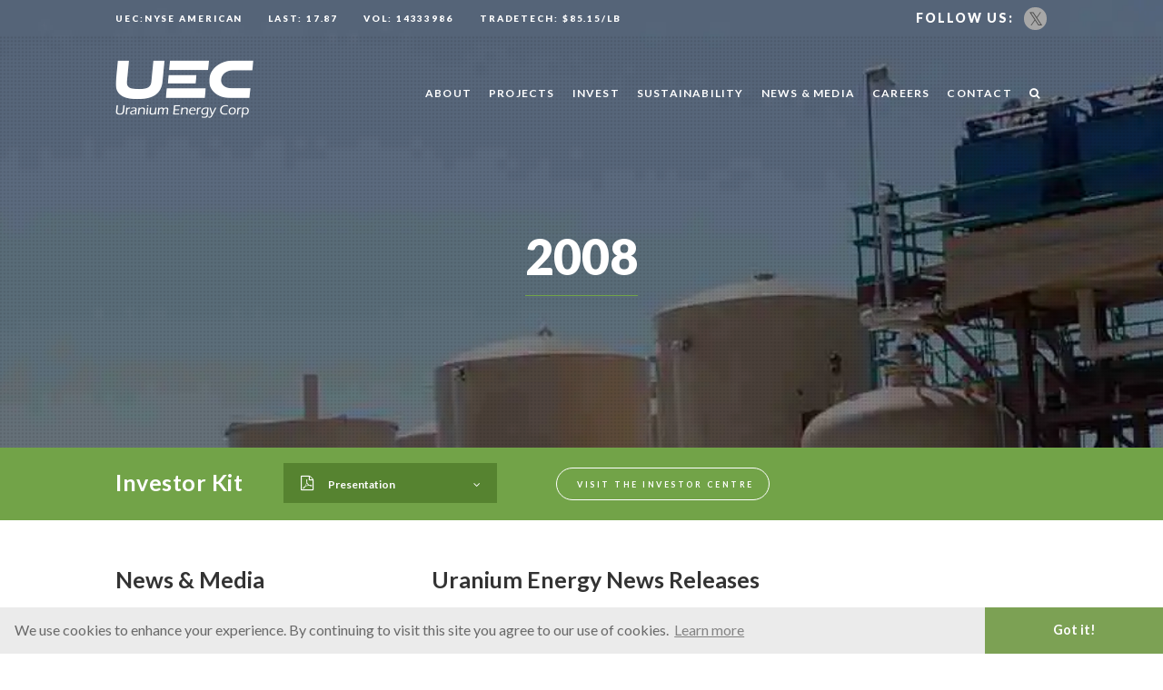

--- FILE ---
content_type: text/html; charset=UTF-8
request_url: https://www.uraniumenergy.com/news/releases/2008/index.php?content_id=235
body_size: 13327
content:
<!DOCTYPE html>
<html>
<head>
  <!-- Google tag (gtag.js) -->
<script async src="https://www.googletagmanager.com/gtag/js?id=G-F627LK6FWV"></script>
<script>
  window.dataLayer = window.dataLayer || [];
  function gtag(){dataLayer.push(arguments);}
  gtag('js', new Date());

  gtag('config', 'G-F627LK6FWV');
</script>
  <meta http-equiv="Content-Type" content="text/html; charset=iso-8859-1" />
<title>2008</title>
<meta name="viewport" content="initial-scale=1,user-scalable=no,maximum-scale=1,width=device-width">
<meta name="description" content="Uranium Producer - Uranium Energy Corp is a U.S.-based uranium production and exploration company operating North America’s newest uranium mine.">
<meta name="keywords" content="Uranium Mining News Release 2008">

<link rel="stylesheet" href="https://maxcdn.bootstrapcdn.com/font-awesome/4.4.0/css/font-awesome.min.css">
<link href='https://fonts.googleapis.com/css?family=Lato:400,700,900' rel='stylesheet' type='text/css'>
<!--[if lt IE 9]><script src="http://html5shiv.googlecode.com/svn/trunk/html5.js"></script><![endif]-->
<link rel="apple-touch-icon" sizes="57x57" href="/apple-touch-icon-57x57.png">
<link rel="apple-touch-icon" sizes="60x60" href="/apple-touch-icon-60x60.png">
<link rel="apple-touch-icon" sizes="72x72" href="/apple-touch-icon-72x72.png">
<link rel="apple-touch-icon" sizes="76x76" href="/apple-touch-icon-76x76.png">
<link rel="apple-touch-icon" sizes="114x114" href="/apple-touch-icon-114x114.png">
<link rel="apple-touch-icon" sizes="120x120" href="/apple-touch-icon-120x120.png">
<link rel="apple-touch-icon" sizes="144x144" href="/apple-touch-icon-144x144.png">
<link rel="apple-touch-icon" sizes="152x152" href="/apple-touch-icon-152x152.png">
<link rel="apple-touch-icon" sizes="180x180" href="/apple-touch-icon-180x180.png">
<link rel="icon" type="image/png" href="/favicon-32x32.png" sizes="32x32">
<link rel="icon" type="image/png" href="/favicon-194x194.png" sizes="194x194">
<link rel="icon" type="image/png" href="/favicon-96x96.png" sizes="96x96">
<link rel="icon" type="image/png" href="/android-chrome-192x192.png" sizes="192x192">
<link rel="icon" type="image/png" href="/favicon-16x16.png" sizes="16x16">
<link rel="manifest" href="/manifest.json">
<link rel="mask-icon" href="/safari-pinned-tab.svg" color="#72a348">
<meta name="msapplication-TileColor" content="#72a348">
<meta name="msapplication-TileImage" content="/mstile-144x144.png">
<meta name="theme-color" content="#72a348">
<!-- INCLUDE CSS
<link href="//cdn.rawgit.com/noelboss/featherlight/1.7.9/release/featherlight.min.css" type="text/css" rel="stylesheet" />
<link rel="stylesheet" type="text/css" href="//cdnjs.cloudflare.com/ajax/libs/cookieconsent2/3.0.3/cookieconsent.min.css" />
-->
<link rel="stylesheet" href="/_templates/2/source/css/include.min.css">
<!--Main CSS-->
<link rel="stylesheet" href="/_templates/2/source/css/style.css?v=0.545" type="text/css">
<!-- Google Tag Manager -->
<script>(function(w,d,s,l,i){w[l]=w[l]||[];w[l].push({'gtm.start':
new Date().getTime(),event:'gtm.js'});var f=d.getElementsByTagName(s)[0],
j=d.createElement(s),dl=l!='dataLayer'?'&l='+l:'';j.async=true;j.src=
'https://www.googletagmanager.com/gtm.js?id='+i+dl;f.parentNode.insertBefore(j,f);
})(window,document,'script','dataLayer','GTM-TZLS7JB');</script>
<!-- End Google Tag Manager -->
<!-- OG TAGS -->
  <meta property="og:title" content="Uranium Energy Corporation"/>
  <meta property="og:description" content="UEC is a U.S.-based uranium mining and exploration company, managed by professionals with a recognized profile for excellence in their industry and the key facets of uranium exploration, development and mining."/>
  <meta property="og:url" content="https://uraniumenergy.com/"/>
  <meta property="og:site_name" content="Uranium Energy Corporation Website"/>
  <meta property="og:type" content="website"/>
  <meta property="og:image" content="https://uraniumenergy.com/_resources/uranium_energy_open_graph_image.jpg"/>
<!-- OG TAGS -->
<!-- Script to create canonical tag -->
<script type='text/javascript'>
  var link = document.createElement('link');
  link.setAttribute('rel', 'canonical');
  link.setAttribute('href', location.protocol + '//' + location.host + location.pathname);
  document.head.appendChild(link);
</script>

</head>
<body class='inner-page-body inner-page-news inner-page-structure-2008'>
<!-- Google Tag Manager (noscript) -->
<noscript><iframe src="https://www.googletagmanager.com/ns.html?id=GTM-TZLS7JB"
height="0" width="0" style="display:none;visibility:hidden"></iframe></noscript>
<!-- End Google Tag Manager (noscript) -->




<div id='mobile-menu'>
  <div id='mm-upper'>
    <a class='brand-container' title='Uranium Energy Corp' href='/'><img id='header-logo-green' alt='Uranium Enery Corp Green Logo' src='/_templates/2/source/img/logo-green.png'/></a>
    <span class='toggle-button'><i class="fa fa-times"></i></span>
  </div>
  <ul class='primary-menu'>
        
      <li class='m-primary-menu-list-item  '>
                <a title='Home' class='primary-menu-item' href='/'>
          Home
                  </a>
                      </li>
        
      <li class='m-primary-menu-list-item  toggle-sub  '>
                <a title='About' class='primary-menu-item' href='/about/'>
          About
                      <i class='fa fa-plus'></i>
                  </a>
                          <ul class='submenu'>
                      <li class='m-secondary-menu-list-item'>
              <a title='Company Highlights' href='/about/'>
                <i class='fa fa-caret-right'></i>
                <span>
                  Company Highlights
                </span>
              </a>
            </li>
                      <li class='m-secondary-menu-list-item'>
              <a title='Meet The Team' href='/about/meet-the-team/officers-and-directors/'>
                <i class='fa fa-caret-right'></i>
                <span>
                  Meet The Team
                </span>
              </a>
            </li>
                      <li class='m-secondary-menu-list-item'>
              <a title='Corporate Governance' href='/about/corporate-governance/'>
                <i class='fa fa-caret-right'></i>
                <span>
                  Corporate Governance
                </span>
              </a>
            </li>
                    </ul>
              </li>
        
      <li class='m-primary-menu-list-item  toggle-sub  '>
                <a title='Projects' class='primary-menu-item' href='/projects/'>
          Projects
                      <i class='fa fa-plus'></i>
                  </a>
                          <ul class='submenu'>
                      <li class='m-secondary-menu-list-item'>
              <a title='Project Highlights' href='/projects/'>
                <i class='fa fa-caret-right'></i>
                <span>
                  Project Highlights
                </span>
              </a>
            </li>
                      <li class='m-secondary-menu-list-item'>
              <a title='Wyoming' href='/projects/wyoming/'>
                <i class='fa fa-caret-right'></i>
                <span>
                  Wyoming
                </span>
              </a>
            </li>
                      <li class='m-secondary-menu-list-item'>
              <a title='Texas' href='/projects/texas/'>
                <i class='fa fa-caret-right'></i>
                <span>
                  Texas
                </span>
              </a>
            </li>
                      <li class='m-secondary-menu-list-item'>
              <a title='Canadian Projects Overview' href='/projects/canadian-projects-overview/'>
                <i class='fa fa-caret-right'></i>
                <span>
                  Canadian Projects Overview
                </span>
              </a>
            </li>
                      <li class='m-secondary-menu-list-item'>
              <a title='Paraguay' href='/projects/paraguay/'>
                <i class='fa fa-caret-right'></i>
                <span>
                  Paraguay
                </span>
              </a>
            </li>
                      <li class='m-secondary-menu-list-item'>
              <a title='New Mexico' href='/projects/new-mexico/'>
                <i class='fa fa-caret-right'></i>
                <span>
                  New Mexico
                </span>
              </a>
            </li>
                      <li class='m-secondary-menu-list-item'>
              <a title='Arizona' href='/projects/arizona/'>
                <i class='fa fa-caret-right'></i>
                <span>
                  Arizona
                </span>
              </a>
            </li>
                      <li class='m-secondary-menu-list-item'>
              <a title='Project Directory' href='/projects/project-directory/'>
                <i class='fa fa-caret-right'></i>
                <span>
                  Project Directory
                </span>
              </a>
            </li>
                      <li class='m-secondary-menu-list-item'>
              <a title='In Situ Recovery (ISR) Technology' href='/projects/isr/'>
                <i class='fa fa-caret-right'></i>
                <span>
                  In Situ Recovery (ISR) Technology
                </span>
              </a>
            </li>
                    </ul>
              </li>
        
      <li class='m-primary-menu-list-item  toggle-sub  '>
                <a title='Invest' class='primary-menu-item' href='/invest/'>
          Invest
                      <i class='fa fa-plus'></i>
                  </a>
                          <ul class='submenu'>
                      <li class='m-secondary-menu-list-item'>
              <a title='Investor Highlights' href='/invest/'>
                <i class='fa fa-caret-right'></i>
                <span>
                  Investor Highlights
                </span>
              </a>
            </li>
                      <li class='m-secondary-menu-list-item'>
              <a title='Corporate Presentation' href='/invest/corporate-presentation/'>
                <i class='fa fa-caret-right'></i>
                <span>
                  Corporate Presentation
                </span>
              </a>
            </li>
                      <li class='m-secondary-menu-list-item'>
              <a title='Events and Webcasts' href='/invest/events-and-webcasts/'>
                <i class='fa fa-caret-right'></i>
                <span>
                  Events and Webcasts
                </span>
              </a>
            </li>
                      <li class='m-secondary-menu-list-item'>
              <a title='Stock Information' href='/invest/stock-information/'>
                <i class='fa fa-caret-right'></i>
                <span>
                  Stock Information
                </span>
              </a>
            </li>
                      <li class='m-secondary-menu-list-item'>
              <a title='Filings' href='/invest/filings/'>
                <i class='fa fa-caret-right'></i>
                <span>
                  Filings
                </span>
              </a>
            </li>
                      <li class='m-secondary-menu-list-item'>
              <a title='Shareholder Meetings' href='/invest/shareholder-meetings/'>
                <i class='fa fa-caret-right'></i>
                <span>
                  Shareholder Meetings
                </span>
              </a>
            </li>
                      <li class='m-secondary-menu-list-item'>
              <a title='Analysts' href='/invest/analysts/'>
                <i class='fa fa-caret-right'></i>
                <span>
                  Analysts
                </span>
              </a>
            </li>
                      <li class='m-secondary-menu-list-item'>
              <a title='Disclaimer' href='/invest/disclaimer/'>
                <i class='fa fa-caret-right'></i>
                <span>
                  Disclaimer
                </span>
              </a>
            </li>
                    </ul>
              </li>
        
      <li class='m-primary-menu-list-item  '>
                <a title='Sustainability' class='primary-menu-item' href='/sustainability/'>
          Sustainability
                  </a>
                      </li>
        
      <li class='m-primary-menu-list-item  toggle-sub  '>
                <a title='News & Media' class='primary-menu-item' href='/news/releases/'>
          News & Media
                      <i class='fa fa-plus'></i>
                  </a>
                          <ul class='submenu'>
                      <li class='m-secondary-menu-list-item'>
              <a title='News Releases' href='/news/releases/'>
                <i class='fa fa-caret-right'></i>
                <span>
                  News Releases
                </span>
              </a>
            </li>
                      <li class='m-secondary-menu-list-item'>
              <a title='UEC in the Media' href='/news/in-the-media/'>
                <i class='fa fa-caret-right'></i>
                <span>
                  UEC in the Media
                </span>
              </a>
            </li>
                    </ul>
              </li>
        
      <li class='m-primary-menu-list-item  toggle-sub  '>
                <a title='Careers' class='primary-menu-item' href='/projects/wyoming/'>
          Careers
                      <i class='fa fa-plus'></i>
                  </a>
                          <ul class='submenu'>
                      <li class='m-secondary-menu-list-item'>
              <a title='Wyoming' href='/projects/wyoming/'>
                <i class='fa fa-caret-right'></i>
                <span>
                  Wyoming
                </span>
              </a>
            </li>
                      <li class='m-secondary-menu-list-item'>
              <a title='Texas' href='/projects/texas/'>
                <i class='fa fa-caret-right'></i>
                <span>
                  Texas
                </span>
              </a>
            </li>
                      <li class='m-secondary-menu-list-item'>
              <a title='Canada' href='/projects/canada/roughrider/'>
                <i class='fa fa-caret-right'></i>
                <span>
                  Canada
                </span>
              </a>
            </li>
                    </ul>
              </li>
        
      <li class='m-primary-menu-list-item  '>
                <a title='Contact' class='primary-menu-item' href='/contact/'>
          Contact
                  </a>
                      </li>
        
      <li class='m-primary-menu-list-item  '>
                <a title='Search' class='primary-menu-item' href='/search/'>
          Search
                  </a>
                      </li>
        <!-- <li class='primary-menu-list-item'>
     <a class='primary-menu-item' href='#'><i class='fa fa-search'></i></a>
    </li> -->
  </ul>
  <div id='m-social-links'>
    <div id='m-sl-wrapper'>
      <a href='https://twitter.com/uraniumenergy' target='_blank' title='Uranium Energy Corporation on Twitter'><i class='fa fa-twitter'></i></a>
    </div>
  </div>
  <div id='m-language-select'>
    <p>Language:</p>
    <a href='#' title='View this site in English'>ENG</a>
    <a href='#' title='View this site in German'>GER</a>
  </div>
</div>
<div id='panel'> <!-- This is the panel wrapper for the mobile navigation do not delete -->

<div id='mobile-toggle-box'>
  <a style='float:left;'  class='brand-container' title='Uranium Energy Corp' href='/'><img id='header-logo' src='/_templates/2/source/img/logo-green.png'/ alt='Uranium Enery Corp Green Logo'></a>
  <i class='fa fa-navicon toggle-button'></i>
</div>
<div id='jumbotron'>
  <div id='dots'></div>


<div id='main-navigation'>


<div id='top-micro-nav'>
  <div class='wrapper'>
  <div id='t-trade-info'>
    <a style='text-decoration:none;' title='See more stock information...' href='/invest/stock-information/'>
      <p id='ti-uec'>UEC:NYSE American</p>
      <p id='ti-lst'>LAST: 17.87</p>
      <p id='ti-vol'>VOL: 14333986 </p>
      <!-- <p id='ti-uxc'>Uranium Markets: $<!-|$price|-></p> -->
      <p id='ti-trade'>TRADETECH: $85.15/LB</p>
    </a>
  </div>
  <div id='t-social-links'>
    <div id='t-sl-wrapper'>
    <p>Follow Us:</p>
    <a href='https://twitter.com/uraniumenergy' target='_blank' title='Uranium Energy Corporation on Twitter'><i class='fa fa-twitter'></i></a>
    </div>
  </div>
  <div id='t-language-select'>
    <p>Language:</p>
    <a href='#' title='View this site in English'>ENG</a>
    <a href='#' title='View this site in German'>GER</a>
  </div>
  </div>
</div>
<nav>
  <div class='wrapper'>
    <a class='brand-container' title='Uranium Energy Corp' href='/'>
      <img id='header-logo' width='152' height='64' src='/_templates/2/source/img/logo.png'/ alt='Uranium Enery Corp White Logo'>
      <img id='header-logo-green' width='152' height='64' alt='Uranium Enery Corp Green Logo' src='/_templates/2/source/img/logo-green.png'/>
    </a>
    <ul class='primary-menu'>
                              <li class='primary-menu-list-item'>
                <a class='primary-menu-item' title='About' href='/about/'>
          About
        </a>
                                <div class='submenu'>
          <ul class='secondary-menu'>
                                                  <li>
                <a title='Company Highlights' href='/about/'>
                  Company Highlights
                </a>
              </li>
                                                              <li>
                <a title='Meet The Team' href='/about/meet-the-team/officers-and-directors/'>
                  Meet The Team
                </a>
              </li>
                                                              <li>
                <a title='Corporate Governance' href='/about/corporate-governance/'>
                  Corporate Governance
                </a>
              </li>
                                  </ul>
        </div>
              </li>
                        <li class='primary-menu-list-item'>
                <a class='primary-menu-item' title='Projects' href='/projects/'>
          Projects
        </a>
                                <div class='submenu'>
          <ul class='secondary-menu'>
                                                  <li>
                <a title='Project Highlights' href='/projects/'>
                  Project Highlights
                </a>
              </li>
                                                              <li>
                <a title='Wyoming' href='/projects/wyoming/'>
                  Wyoming
                </a>
              </li>
                                                              <li>
                <a title='Texas' href='/projects/texas/'>
                  Texas
                </a>
              </li>
                                                              <li>
                <a title='Canadian Projects Overview' href='/projects/canadian-projects-overview/'>
                  Canadian Projects Overview
                </a>
              </li>
                                                              <li>
                <a title='Paraguay' href='/projects/paraguay/'>
                  Paraguay
                </a>
              </li>
                                                              <li>
                <a title='New Mexico' href='/projects/new-mexico/'>
                  New Mexico
                </a>
              </li>
                                                              <li>
                <a title='Arizona' href='/projects/arizona/'>
                  Arizona
                </a>
              </li>
                                                              <li>
                <a title='Project Directory' href='/projects/project-directory/'>
                  Project Directory
                </a>
              </li>
                                                              <li>
                <a title='In Situ Recovery (ISR) Technology' href='/projects/isr/'>
                  In Situ Recovery (ISR) Technology
                </a>
              </li>
                                  </ul>
        </div>
              </li>
                        <li class='primary-menu-list-item'>
                <a class='primary-menu-item' title='Invest' href='/invest/'>
          Invest
        </a>
                                <div class='submenu'>
          <ul class='secondary-menu'>
                                                  <li>
                <a title='Investor Highlights' href='/invest/'>
                  Investor Highlights
                </a>
              </li>
                                                              <li>
                <a title='Corporate Presentation' href='/invest/corporate-presentation/'>
                  Corporate Presentation
                </a>
              </li>
                                                              <li>
                <a title='Events and Webcasts' href='/invest/events-and-webcasts/'>
                  Events and Webcasts
                </a>
              </li>
                                                              <li>
                <a title='Stock Information' href='/invest/stock-information/'>
                  Stock Information
                </a>
              </li>
                                                              <li>
                <a title='Filings' href='/invest/filings/'>
                  Filings
                </a>
              </li>
                                                              <li>
                <a title='Shareholder Meetings' href='/invest/shareholder-meetings/'>
                  Shareholder Meetings
                </a>
              </li>
                                                              <li>
                <a title='Analysts' href='/invest/analysts/'>
                  Analysts
                </a>
              </li>
                                                              <li>
                <a title='Disclaimer' href='/invest/disclaimer/'>
                  Disclaimer
                </a>
              </li>
                                  </ul>
        </div>
              </li>
                        <li class='primary-menu-list-item'>
                <a class='primary-menu-item' title='Sustainability' href='/sustainability/'>
          Sustainability
        </a>
                              </li>
                        <li class='primary-menu-list-item'>
                <a class='primary-menu-item' title='News & Media' href='/news/releases/'>
          News & Media
        </a>
                                <div class='submenu'>
          <ul class='secondary-menu'>
                                                  <li>
                <a title='News Releases' href='/news/releases/'>
                  News Releases
                </a>
              </li>
                                                              <li>
                <a title='UEC in the Media' href='/news/in-the-media/'>
                  UEC in the Media
                </a>
              </li>
                                  </ul>
        </div>
              </li>
                        <li class='primary-menu-list-item'>
                <a class='primary-menu-item' title='Careers' href='/projects/wyoming/'>
          Careers
        </a>
                                <div class='submenu'>
          <ul class='secondary-menu'>
                                                  <li>
                <a title='Wyoming' href='/projects/wyoming/'>
                  Wyoming
                </a>
              </li>
                                                              <li>
                <a title='Texas' href='/projects/texas/'>
                  Texas
                </a>
              </li>
                                                              <li>
                <a title='Canada' href='/projects/canada/roughrider/'>
                  Canada
                </a>
              </li>
                                  </ul>
        </div>
              </li>
                        <li class='primary-menu-list-item'>
                <a class='primary-menu-item' title='Contact' href='/contact/'>
          Contact
        </a>
                              </li>
                              <li class='primary-menu-list-item'>
        <form id="search" action="/search/" method="get">
        <div id="label"><label for="search-terms" id="search-label"><a class='primary-menu-item' href='#'><i class='fa fa-search' id='search-icon'></i></a></label></div>
          <div id="search-input"><input type="text" name="search-terms" id="search-terms" placeholder="Enter search"></div>
        </form>
      </li>
    </ul>

  </div>
</nav>

<!-- popup start -->
<div id="mylightbox">
  <div class="green-box"><h3>Sign Up To Receive The Latest<br>"UEC News and Sector Updates"<br>Now</h3></div>
  <form action="/ajax2/" method="post" id="popup-form" class="popup-form">
      <input name="name" type="text" value="Enter your name*" placeholder="Enter your name*" onFocus="if(this.value == 'Enter your name*') { this.value = ''; }" />
      <p id="fs-signup-valid-name" style='display:none;' class="clear">Please provide a name</p>
      <input name="email" type="text" value="Enter your e-mail*" placeholder="Enter your e-mail*" onFocus="if(this.value == 'Enter your e-mail*') { this.value = ''; }" />
      <p id="fs-signup-valid-email" style='display:none;' class="clear">Please provide a valid email</p>
      <input name="phone" class="popup-phone" type="text" value="Enter your phone number*" placeholder="Enter your phone number" onFocus="if(this.value == 'Enter your phone number') { this.value = ''; }" />
      <input type="hidden" name="page" value="2008">
      <input type="hidden" name="form-type" value="Popup Form">
      <p id="fs-signup-valid-phone" style='display:none;' class="clear">Please provide a valid phone number</p>

      <p class="consent">
        <input type="checkbox" value="yes" name="consent" id="consent2" style="-webkit-appearance: checkbox;">
        <label for="consent2">I agree to receive news, updates, and other communications from Uranium Energy Corp. I understand I may withdraw consent any time.</label>
      </p>


      <button name="submit" type="submit">
        <span>Submit</span>
      </button>
<!--       <input name="form-password" type="text" value="" id="form-password" />
      <input type="hidden" name="submitted" value="true" /> -->
      <p>* Required</p>
      <div class="message"></div>
    </form>
</div>
<!-- popup end -->

<div id='percentage-scroll-bar'>
  <span id='percentage-scroll-bar-span'></span>
</div>
</div>
  <div id='jumbotron-content' class='wrapper'>
            <h1>2008</h1>
        </div>
</div>
<div id='investor-kit'>
  <div class='wrapper'>
    <h5><a href='#investor-kit'>Investor Kit<i class='fa fa-caret-down'></i></a></h5>
    <div id='ik-presentation'>
      <button class='ik-dropdown' onclick="window.open('/_resources/presentations/UEC-Corporate-Presentation.pdf?v=0.545')" ><i class="fa fa-file-pdf-o"></i><span>Presentation</span><i class="fa fa-angle-down"></i></button>
      <div id='ik-dropdown-content-presentation'  class='ik-dropdown-content'>
        <a title='Read the presentation' href='/_resources/presentations/UEC-Corporate-Presentation.pdf?v=0.545' target='_blank'>
          <img class='standard-presentation-image' src='/_templates/2/source/img/presentation-holder.jpg'>
          <div class='hover-presentation-image'>
            <button>Download PDF</button>
          </div>
        </a>
      </div>
      <div id='ik-presentation-mobile'>
        <a title='Read the presentation' href='/_resources/presentations/UEC-Corporate-Presentation.pdf?v=0.545' target='_blank'>
          <img src='/_templates/2/source/img/presentation-holder.jpg'>
          <h6>Presentation</h6>
        </a>
      </div>
    </div>
    <!--<div id='ik-fact-sheet'>
      <button class='ik-dropdown'  onclick="window.open('/_resources/UEC-2018-Shareholder-Letter-Jan-29.pdf')" ><i class="fa fa-file-pdf-o"></i><span>Letter to Shareholders</span><i class="fa fa-angle-down"></i></button>
      <div id='ik-dropdown-content-factsheet' class='ik-dropdown-content'>
        <a title='Read the factsheet' href='/_resources/UEC-2018-Shareholder-Letter-Jan-29.pdf' target='_blank'>
          <img class='standard-presentation-image' src='/_templates/2/source/img/shareholder-holder.jpg'>
          <div class='hover-presentation-image'>
            <button>Download PDF</button>
          </div>
        </a>
      </div>
      <div id='ik-fact-sheet-mobile'>
        <a title='Read the factsheet' href='/_resources/UEC-2018-Shareholder-Letter-Jan-29.pdf' target='_blank'>
          <img src='/_templates/2/source/img/shareholder-holder.jpg'>
          <h6>Letter to Shareholders</h6>
        </a>
      </div>
    </div>-->
          <div id='ik-link'><a href='/invest/' class='button'><span>Visit the investor centre</span><i class="fa fa-arrow-right"></i></a></div>
          </div>
</div>
<div id='mobile-sign-up-header'>
  <h5><a href='#mobile-sign-up-header'>Email Sign Up<i class='fa fa-caret-down'></i></a></h5>
  <form action="/ajax/" method="post" id="mobile-inner-signup" class="secure">
      <input name="name" type="text" value="Enter your name*" placeholder="Enter your name*" onFocus="if(this.value == 'Enter your name*') { this.value = ''; }" />
      <input name="email" type="text" value="Enter your e-mail*" placeholder="Enter your e-mail*" onFocus="if(this.value == 'Enter your e-mail*') { this.value = ''; }" />
      <input name="phone" type="text" value="Enter your phone number" placeholder="Enter your phone number" onFocus="if(this.value == 'Enter your phone number') { this.value = ''; }" />

      <p class="consent">
        <input type="checkbox" value="yes" name="consent" id="consent_mobile" style="-webkit-appearance: checkbox;">
        <label for="consent_mobile">I agree to receive news, updates, and other communications from Uranium Energy Corp. I understand I may withdraw consent any time.</label>
      </p>


      <button name="submit" type="submit">
        <span>Submit</span>
        <i class="fa fa-arrow-right"></i>
      </button>
      <input name="form-password" type="text" value="" id="form-password" />
      <input type="hidden" name="submitted" value="true" />
      <input type="hidden" name="page" value="2008">
      <input type="hidden" name="form-type" value="Mobile Form">
      <p>* Required</p>
  </form>
  <div id="mobile-inner-signup-message" class="clear"></div>
  <div id="mobile-inner-load" style='display:none; color:white;' class="clear">Loading...</div>
</div>

  <div class='wrapper'>
    <div id='inner-side-bar'>
       <h3>News &amp; Media</h3>
        <ul>
                    <li class='
                                      '>
        <a href="/news/releases/"  title="News Releases">
          News Releases
                  </a>
              </li>
                <li class='
                                      '>
        <a href="/news/in-the-media/"  title="UEC in the Media">
          UEC in the Media
                  </a>
              </li>
          </ul>
  
  <h2 id='isb-paragraph'>Sign Up To Receive Press Releases and Updates from Uranium Energy</h2>
  <form action="/ajax/" method="post" id="sidebar-signup" class="secure">
      <input name="name" type="text" value="Enter your name*" placeholder="Enter your name*" onFocus="if(this.value == 'Enter your name*') { this.value = ''; }" />
      <p id="fs-signup-valid-name" style='display:none;' class="clear">Please provide a name</p>
      <input name="email" type="text" value="Enter your e-mail*" placeholder="Enter your e-mail*" onFocus="if(this.value == 'Enter your e-mail*') { this.value = ''; }" />
      <p id="fs-signup-valid-email" style='display:none;' class="clear">Please provide a valid email</p>
      <input name="phone" type="text" value="Enter your phone number*" placeholder="Enter your phone number*" onFocus="if(this.value == 'Enter your phone number') { this.value = ''; }" />
      <p id="fs-signup-valid-phone" style='display:none;' class="clear">Please provide a phone number</p>

      <p class="consent">
        <input type="checkbox" value="yes" name="consent" id="consent3" style="-webkit-appearance: checkbox;">
        <label for="consent3">I agree to receive news, updates, and other communications from Uranium Energy Corp. I understand I may withdraw consent any time.</label>
      </p>

      <div id="Recaptcha3" class="recaptcha "></div>
      <p id="fs-signup-valid-recaptcha" style='display:none;' class="clear">Please click the reCAPTCHA</p>
      <button name="submit" type="submit">
        <span>Submit</span>
        <i class="fa fa-arrow-right"></i>
      </button>
      <input name="form-password" type="text" value="" id="form-password" />
      <input type="hidden" name="page" value="2008">
      <input type="hidden" name="form-type" value="Sidebar Form">
      <input type="hidden" name="submitted" value="true" />
      <p>* Required</p>
  </form>
  <div id="sidebar-signup-message" class="clear"></div>
  <div id="sidebar-signup-load" style='display:none;' class="clear"><p>Loading...</p></div>
</div>

    <div id='inner-main-content'>
  <div id='imc-content'>
    
            <h3 id='imc-heading'>Uranium Energy News Releases</h3>
  <div id='news-tab-box'>
    <div class='ntb-row'>
      <a   href='/news/releases/2026/'><span>2026</span></a>
      <a   href='/news/releases/2025/'><span>2025</span></a>
      <a   href='/news/releases/2024/'><span>2024</span></a>
      <a   href='/news/releases/2023/'><span>2023</span></a>
      <a   href='/news/releases/2022/'><span>2022</span></a>
      <a   href='/news/releases/2021/'><span>2021</span></a>
    	<a   href='/news/releases/2020/'><span>2020</span></a>
    	<a   href='/news/releases/2019/'><span>2019</span></a>
      <a   href='/news/releases/2018/'><span>2018</span></a>
      <a   href='/news/releases/2017/'><span>2017</span></a>
      <a   href='/news/releases/2016/'><span>2016</span></a>
      <a   href='/news/releases/2015/'><span>2015</span></a>
    </div>
    <div class='ntb-row'>
      <a   href='/news/releases/2014/'><span>2014</span></a>
      <a   href='/news/releases/2013/'><span>2013</span></a>
      <a   href='/news/releases/2012/'><span>2012</span></a>
      <a   href='/news/releases/2011/'><span>2011</span></a>
      <a   href='/news/releases/2010/'><span>2010</span></a>
     
      <!--
        <a <~!--|if $structure == "2006"|--~> class='active' <~!--|/if|--~>  href='<~!--|$structure_link_69|--~>'><span>2006</span></a>
      -->
    </div>
     <div class='ntb-row'>
      
      <a   href=''><span>2009</span></a>
      <a  class='active'   href='/news/releases/2008/'><span>2008</span></a>
      <a   href='/news/releases/2007/'><span>2007</span></a>
      <!--
        <a <~!--|if $structure == "2006"|--~> class='active' <~!--|/if|--~>  href='<~!--|$structure_link_69|--~>'><span>2006</span></a>
      -->
    </div>

  </div>
    
     
		<h3 class="detail">Uranium Energy Corp Appoints Samuel Talbott as District Exploration Manager, Wyoming</h3>
     
	  	<h4>April  2, 2008</h4>
  	




   <p align="justify">AUSTIN, TX – April 2, 2008 – Uranium Energy Corp, a US-based junior resource company with the objective of near-term ISR uranium production, announces the appointment of Samuel L. Talbott as District Exploration Manager, Wyoming.&nbsp; Mr. Talbott is a career geologist with over 25 years experience in the field, having worked for uranium mining companies in the southwestern United States. &nbsp;Mr. Talbott will be based at the Company’s Casper, Wyoming office.&nbsp; In Wyoming, the Company controls approximately 23,000 acres of uranium-prospective land, consisting of mining claims and state leases, and historic drilling databases with over 27,000 feet of new drilling and 2 million feet of historic drilling covering Wyoming’s uranium provinces.</p>
<p align="justify">Mr. Talbott has held senior positions for Uranium Resources Inc, Crow Butte Resources (now Cameco Corp), Malapai Resources (now Areva), and others, mostly on uranium mines in Wyoming and Texas.&nbsp; His most recent position was with Mesteña Uranium LLC, the owner and operator of the Alta Mesa ISR Uranium Mine, located 100 miles from the Goliad Project in south Texas.&nbsp; At Alta Mesa, he served as the Manager of Exploration and Development.</p>
<p align="justify">Mr. Talbott earned his BSc in Geology from the University of Wyoming, and his Bachelor of Earth Science from Chadron State College.</p>
<p align="justify">Uranium Energy Corp Chief Operating Officer, Harry Anthony, provided this comment on the appointment, “Sam’s experience of 20 years in ISR development in Nebraska, Wyoming, and Texas makes his knowledge very unique for our industry. His experience transcends development of wellfield patterns to include exploration of uranium resources as well.&nbsp; Sam’s experience will be invaluable in training our younger geologists and engineers as we progress the Goliad Project in South Texas. He will head up UEC’s Wyoming office in Casper to move developing projects forward, continue to evaluate resource acquisitions, and direct joint venture opportunities with other uranium-related companies. “</p>
<p align="justify"><b>About Uranium Energy Corp</b></p>
<p align="justify">Uranium Energy Corp (AMEX: UEC) is a US-based junior resource company with the objective of becoming a near-term ISR uranium producer in the United States.&nbsp; The Company controls one of the largest historical uranium exploration and development databases in the US.&nbsp; Through the use of these databases, the Company has acquired advanced uranium properties throughout the southwestern US.&nbsp; The operational management is comprised of pre-eminent uranium mining and exploration professionals, whose collective experience in this industry gives the Company ongoing uranium mine-finding and mine development expertise.&nbsp; </p>
<p align="justify"><b>Contact North America:&nbsp; Investor Relations, Uranium Energy Corp<br>
</b>Toll Free: <b>(866) 748-1030<br>
</b>Fax: <b>(512)&nbsp; 233-2531<br>
</b>E-mail: <b><u><a href="/cdn-cgi/l/email-protection#167f78707956636477787f637b73787364716f3875797b"><span class="__cf_email__" data-cfemail="264f48404966535447484f534b43484354415f0845494b">[email&#160;protected]</span></a> </u></b></p>
<p align="justify"><b>Stock Exchange Information:</b>&nbsp; <br>
American Stock Exchange Symbol: <b>UEC<br>
</b>Frankfurt Stock Exchange Symbol: <b>U6Z<br>
</b>Berlin Stock Exchange Symbol: <b>U6Z<br>
</b>WKN: <b>AØJDRR<br>
</b>ISN: <b>US9168961038</b></p>
<p align="justify"><b>Safe Harbor Statement</b></p>
<p align="justify">This news release contains forward-looking statements within the meaning of Section 27A of the United States <i>Securities Act of 1933</i>, as amended, and Section 21E of the United States <i>Securities and Exchange Act of 1934</i>, as amended.&nbsp; Statements in this news release, which are not purely historical, are forward-looking statements and include any statements regarding beliefs, plans, expectations or intentions regarding the future.&nbsp; These statements involve risks and uncertainties which could cause actual results to differ materially from those in the forward-looking statements contained herein.&nbsp; Such risks and uncertainties may include, but are not limited to, the impact of competitive products, the ability to meet customer demand, the ability to manage growth, acquisitions of technology, equipment or human resources, the effect of economic and business conditions, the ability to attract and retain skilled personnel and factors outside the control of the Company.&nbsp; These forward-looking statements are made as of the date of this news release, and the Company assumes no obligation to update the forward-looking statements or to update the reasons why actual results could differ from those projected in the forward-looking statements.&nbsp; Although the Company believes that the beliefs, plans, expectations and intentions contained in this news release are reasonable, there can be no assurance those beliefs, plans, expectations or intentions will prove to be accurate.&nbsp; Investors should consider all of the information set forth herein and should also refer to the risk factors disclosed in the Company’s periodic reports filed from time-to-time with the United States Securities and Exchange Commission.&nbsp; This news release shall not constitute an offer to sell or the solicitation of an offer to buy nor shall there be any sale of these securities in any jurisdiction in which such offer, solicitation or sale would be unlawful prior to registration or qualification under the securities laws of any such jurisdiction.</p>

    
                
    
    
    
         
    

        
    

     

 


    <!-- |if $structure_directory == 'other-projects'|
    <div id="tabs">
      <ul>
        <li><a href="#tab-projectone">Highlights</a></li>
        <li><a href="#tab-projecttwo">Geology</a></li>
        <li><a href="#tab-projectthree">Photo Gallery</a></li>
      </ul>
      <div id="tab-projectone">|$section_other_projects_snapshot|</div>
      <div id="tab-projecttwo">|$section_other_projects_developments|</div>
      <div id="tab-projectthree">|$section_other_projects_overview|</div>
    </div>
    |$section_other_projects_bottoms|
    |/if| -->

    
   


        

          </div>
</div>
  </div>





<footer id='primary-footer'>
  <nav class='wrapper'>
    
                <ul class='tiny'>
      
        <li><a class="header-link" href="/" title='Home'>Home</a></li>
                      </ul>

        
                <ul>
      
        <li><a class="header-link" href="/about/" title='About'>About</a></li>
                                    <li>
              <a title='Company Highlights' href='/about/'>
                Company Highlights
              </a>
            </li>
                    <li>
              <a title='Meet The Team' href='/about/meet-the-team/officers-and-directors/'>
                Meet The Team
              </a>
            </li>
                    <li>
              <a title='Corporate Governance' href='/about/corporate-governance/'>
                Corporate Governance
              </a>
            </li>
                      </ul>

        
                <ul>
      
        <li><a class="header-link" href="/projects/" title='Projects'>Projects</a></li>
                                    <li>
              <a title='Project Highlights' href='/projects/'>
                Project Highlights
              </a>
            </li>
                    <li>
              <a title='Wyoming' href='/projects/wyoming/'>
                Wyoming
              </a>
            </li>
                    <li>
              <a title='Texas' href='/projects/texas/'>
                Texas
              </a>
            </li>
                    <li>
              <a title='Canadian Projects Overview' href='/projects/canadian-projects-overview/'>
                Canadian Projects Overview
              </a>
            </li>
                    <li>
              <a title='Paraguay' href='/projects/paraguay/'>
                Paraguay
              </a>
            </li>
                    <li>
              <a title='New Mexico' href='/projects/new-mexico/'>
                New Mexico
              </a>
            </li>
                    <li>
              <a title='Arizona' href='/projects/arizona/'>
                Arizona
              </a>
            </li>
                    <li>
              <a title='Project Directory' href='/projects/project-directory/'>
                Project Directory
              </a>
            </li>
                    <li>
              <a title='In Situ Recovery (ISR) Technology' href='/projects/isr/'>
                In Situ Recovery (ISR) Technology
              </a>
            </li>
                      </ul>

        
                <ul>
      
        <li><a class="header-link" href="/invest/" title='Invest'>Invest</a></li>
                                    <li>
              <a title='Investor Highlights' href='/invest/'>
                Investor Highlights
              </a>
            </li>
                    <li>
              <a title='Corporate Presentation' href='/invest/corporate-presentation/'>
                Corporate Presentation
              </a>
            </li>
                    <li>
              <a title='Events and Webcasts' href='/invest/events-and-webcasts/'>
                Events and Webcasts
              </a>
            </li>
                    <li>
              <a title='Stock Information' href='/invest/stock-information/'>
                Stock Information
              </a>
            </li>
                    <li>
              <a title='Filings' href='/invest/filings/'>
                Filings
              </a>
            </li>
                    <li>
              <a title='Shareholder Meetings' href='/invest/shareholder-meetings/'>
                Shareholder Meetings
              </a>
            </li>
                    <li>
              <a title='Analysts' href='/invest/analysts/'>
                Analysts
              </a>
            </li>
                    <li>
              <a title='Disclaimer' href='/invest/disclaimer/'>
                Disclaimer
              </a>
            </li>
                      </ul>

        
                <ul>
      
        <li><a class="header-link" href="/sustainability/" title='Sustainability'>Sustainability</a></li>
                      </ul>

        
                <ul>
      
        <li><a class="header-link" href="/news/releases/" title='News & Media'>News & Media</a></li>
                                    <li>
              <a title='News Releases' href='/news/releases/'>
                News Releases
              </a>
            </li>
                    <li>
              <a title='UEC in the Media' href='/news/in-the-media/'>
                UEC in the Media
              </a>
            </li>
                      </ul>

        
                <ul>
      
        <li><a class="header-link" href="/projects/wyoming/" title='Careers'>Careers</a></li>
                                    <li>
              <a title='Wyoming' href='/projects/wyoming/'>
                Wyoming
              </a>
            </li>
                    <li>
              <a title='Texas' href='/projects/texas/'>
                Texas
              </a>
            </li>
                    <li>
              <a title='Canada' href='/projects/canada/roughrider/'>
                Canada
              </a>
            </li>
                      </ul>

        
                <ul class='tiny'>
      
        <li><a class="header-link" href="/contact/" title='Contact'>Contact</a></li>
                      </ul>

        
           <ul class='tiny'><li><a></a></li></ul>
            <ul class='tiny'>
      <li><a class="header-link" title='Disclaimer' href="/invest/disclaimer/">Disclaimer</a></li>
    </ul>
    <!--<ul>
      <li><a class="header-link" href="#">Home</a></li>
      <li><a href="#">Highlights</a></li>
      <li><a href="#">Mining</a></li>
      <li><a href="#">Directory</a></li>
      <li><a href="#">Highlights</a></li>
      <li><a href="#">Mining</a></li>
      <li><a href="#">Directory</a></li>
      <li><a href="#">Highlights</a></li>
      <li><a href="#">Mining</a></li>
    </ul>-->
  </nav>
</footer>

<footer id='secondary-footer'>
  <div class='wrapper'>
    <div id='sf-first-container'>
      <p>Designed and Powered by <a href='https://blendermedia.com/' title='Visit BlenderMedia Website'>Blender</a></p>
    </div>
    <div id='sf-second-container'>
      <div id='sf-follow-us'>
        <p>Follow Us</p>
        <!--<a href='#' target='_blank' title='Uranium Energy Corporation on Facebook'><i class='fa fa-facebook'></i></a>-->
        <a href='https://twitter.com/uraniumenergy' target='_blank' title='Uranium Energy Corporation on Twitter'><i class='fa fa-twitter'></i></a>
      </div>
      <!-- <div id='sf-subscribe'>
        <p>Subscribe</p>
        <form action="/ajax/" method="post" id="sf-signup-form" class="secure">
          <input name="name" type="hidden" value="Footer Signup">
          <input name="email" type="text" value="Enter your e-mail*" placeholder="Enter your e-mail" onFocus="if(this.value == 'Enter your e-mail*') { this.value = ''; }" />
          <button name="submit" type="submit">
            <i class="fa fa-chevron-right"></i>
          </button>
          <input name="form-password" type="text" value="" id="form-password" />
          <input type="hidden" name="page" value="!--|$structure|--">
          <input type="hidden" name="form-type" value="Footer Form">
          <input type="hidden" name="submitted" value="true" />
        </form>
        <div id="sf-signup-message" class="clear"></div>
        <div id="sf-signup-load" style='display:none; color:white;' class="clear">Loading...</div>
      </div> -->
    </div>
    <div id='sf-third-container'>
      <a href='#top' title='Back to top'><p>Back to top</p><span><i></i></span></a>
    </div>
  </div>
</footer>
</div> <!-- This is the panel wrapper for the mobile navigation do not delete -->
<script data-cfasync="false" src="/cdn-cgi/scripts/5c5dd728/cloudflare-static/email-decode.min.js"></script><script src="https://code.jquery.com/jquery-2.1.4.min.js"></script>
<!-- <script src="<!-|$blender_scripts_url|->functions.js"></script> -->
<!-- <script src="//code.jquery.com/jquery-latest.js"></script> -->
<script type="text/javascript">
  $(document).ready(
    function()
    {
      // EMAIL SIGNUP
      $.get("/_templates/2/source/token.php",function(txt){
        $(".secure").append('<input type="hidden" name="ts" value="'+txt+'" />');
      });

      // Homepage Featured Section Signup
      $('form#fs-signup-form').submit ( function() {
        $("#fs-signup-message").empty().hide();
        $("#fs-signup-form").hide();
        $("#fs-signup-load").show();
        var form = $(this),
          formData = form.serialize(),
          formUrl = form.attr('action'),
          formMethod = form.attr('method'),
          responseMsg = $('#fs-signup-message')

        $.ajax({
          url: formUrl,
          type: formMethod,
          data: formData,
          success: function(data){
            var responseData = jQuery.parseJSON(data);
            switch(responseData.SUCCESS){
              case 'false':
                $("#fs-signup-load").hide();
                form.show();
                switch(responseData.REASON){
                  case 'email_not_provided':
                    form.find('input[name=email]').addClass('input-error');
                    form.find('#fs-signup-valid-email').show();
                  break;
                  case 'email_invalid':
                    form.find('input[name=email]').addClass('input-error');
                    form.find('#fs-signup-valid-email').show();
                  break;
                  case 'name_not_provided':
                    form.find('input[name=name]').addClass('input-error');
                    form.find('#fs-signup-valid-name').show();
                  break;
                  case 'phone_not_provided':
                    form.find('input[name=phone]').addClass('input-error');
                    form.find('#fs-signup-valid-phone').show();
                  break;
                  case 'fax_not_provided':
                    form.find('input[name=fax]').addClass('input-error');
                    form.find('#fs-signup-valid-phone').show();
                  break;
                  case 'token_error':
                    responseMsg.empty().hide().fadeIn('slow').append(responseData.CONFIRMATION);
                  break;
                };
              break;
              case 'true':
                $("#fs-signup-load").hide();
                var notification = new NotificationFx({
                  message : '<p>Thanks for signing up!</p><p>We will be in touch shortly to confirm your signup.</p>',
                  layout : 'attached',
                  effect : 'bouncyflip',
                  type : 'notice', // notice, warning or error
                  onClose : function() { return false; }
                });

                // show the notification
                notification.show();
              break;
            }
            // responseMsg.empty().hide().fadeIn('slow').append(responseData.CONFIRMATION);
          }
        })
        return false;
      });
      $('form#fs-signup-form input[name=email], form#sidebar-signup input[name=email]').focusout(function() {
        $(this).removeClass('input-error');
        $('#fs-signup-valid-email').hide();
      });
      $('form#fs-signup-form input[name=name], form#sidebar-signup input[name=name]').focusout(function() {
        $(this).removeClass('input-error');
        $('#fs-signup-valid-name').hide();
      });
      $('form#fs-signup-form input[name=phone], form#sidebar-signup input[name=phone]').focusout(function() {
        $(this).removeClass('input-error');
        $('#fs-signup-valid-phone').hide();
      });

      // Projects Footer Section Signup
      $('form#pfs-form').submit ( function() {
        $("#pfs-signup-message").empty().hide();
        $("#pfs-form").hide();
        $("#pfs-signup-load").show();
        var form = $(this),
          formData = form.serialize(),
          formUrl = form.attr('action'),
          formMethod = form.attr('method'),
          responseMsg = $('#pfs-signup-message')

        $.ajax({
          url: formUrl,
          type: formMethod,
          data: formData,
          success: function(data){
            var responseData = jQuery.parseJSON(data);
            switch(responseData.SUCCESS){
              case 'false':
                $("#pfs-form").show();
                $("#pfs-signup-load").hide();
              break;
              case 'true':
                $("#pfs-signup-load").hide();
                var notification = new NotificationFx({
                  message : '<p>Thanks for signing up!</p><p>We will be in touch shortly to confirm your signup.</p>',
                  layout : 'attached',
                  effect : 'bouncyflip',
                  type : 'notice', // notice, warning or error
                  onClose : function() { return false; }
                });

                // show the notification
                notification.show();
              break;
            }
            responseMsg.empty().hide().fadeIn('slow').append(responseData.CONFIRMATION);
          }
        })
        return false;
      });

      // Innerpage Sidebar
      $('form#sidebar-signup').submit ( function() {
        $("#sidebar-signup-message").empty().hide();
        $("#sidebar-signup").hide();
        $("#sidebar-signup-load").show();
        var form = $(this),
          formData = form.serialize(),
          formUrl = form.attr('action'),
          formMethod = form.attr('method'),
          responseMsg = $('#sidebar-signup-message')

        $.ajax({
          url: formUrl,
          type: formMethod,
          data: formData,
          success: function(data){
            var responseData = jQuery.parseJSON(data);
            switch(responseData.SUCCESS){
              case 'false':
                $("#sidebar-signup-load").hide();
                form.show();
                switch(responseData.REASON){
                  case 'email_not_provided':
                    form.find('input[name=email]').addClass('input-error');
                    form.find('#fs-signup-valid-email').show();
                    if($('#Recaptcha3').length){grecaptcha.reset(Recaptcha3);}
                  break;
                  case 'email_invalid':
                    form.find('input[name=email]').addClass('input-error');
                    form.find('#fs-signup-valid-email').show();
                    if($('#Recaptcha3').length){grecaptcha.reset(Recaptcha3);}
                  break;
                  case 'recaptcha_invalid':
                    form.find('.recaptcha').addClass('input-error');
                    form.find('#fs-signup-valid-recaptcha').show();
                    if($('#Recaptcha3').length){grecaptcha.reset(Recaptcha3);}
                  break;
                  case 'name_not_provided':
                    form.find('input[name=name]').addClass('input-error');
                    form.find('#fs-signup-valid-name').show();
                    if($('#Recaptcha3').length){grecaptcha.reset(Recaptcha3);}
                  break;
                  case 'phone_not_provided':
                    form.find('input[name=phone]').addClass('input-error');
                    form.find('#fs-signup-valid-phone').show();
                    if($('#Recaptcha3').length){grecaptcha.reset(Recaptcha3);}
                  break;
                  case 'token_error':
                    responseMsg.empty().hide().fadeIn('slow').append(responseData.CONFIRMATION);
                  break;
                };

              break;
              case 'true':
                $("#sidebar-signup-load").hide();
                var notification = new NotificationFx({
                  message : '<p>Thanks for signing up!</p><p>We will be in touch shortly to confirm your signup.</p>',
                  layout : 'attached',
                  effect : 'bouncyflip',
                  type : 'notice', // notice, warning or error
                  onClose : function() { return false; }
                });

                // show the notification
                notification.show();
              break;
            }
          }
        })
        return false;
      });



      // Contact Page
      $('form#contact-page-contact-form').submit ( function() {
        var form = $(this),
          formData = form.serialize(),
          formUrl = form.attr('action'),
          formMethod = form.attr('method'),
          responseMsg = $('#sidebar-signup-message')

        $("#sidebar-signup-message").empty().hide();
        form.hide();
        $("#sidebar-signup-load").show();



        $.ajax({
          url: formUrl,
          type: formMethod,
          data: formData,
          success: function(data){
            var responseData = jQuery.parseJSON(data);
            switch(responseData.SUCCESS){
              case 'false':
                form.show();
                $("#sidebar-signup-load").hide();
              break;
              case 'true':
                $("#sidebar-signup-load").hide();
                var notification = new NotificationFx({
                  message : '<p>Thanks for getting in contact with us!</p><p>We will be in touch shortly to address your request.</p>',
                  layout : 'attached',
                  effect : 'bouncyflip',
                  type : 'notice', // notice, warning or error
                  onClose : function() { return false; }
                });

                // show the notification
                notification.show();
              break;
            }
            responseMsg.empty().hide().fadeIn('slow').append(responseData.CONFIRMATION);
          }
        })
        return false;
      });

      // Mobile Form Signup
      $('form#mobile-inner-signup').submit ( function() {
        $("#mobile-inner-signup-message").empty().hide();
        $("#mobile-inner-signup").hide();
        $("#mobile-inner-load").show();
        var form = $(this),
          formData = form.serialize(),
          formUrl = form.attr('action'),
          formMethod = form.attr('method'),
          responseMsg = $('#mobile-inner-signup-message')

        $.ajax({
          url: formUrl,
          type: formMethod,
          data: formData,
          success: function(data){
            var responseData = jQuery.parseJSON(data);
            switch(responseData.SUCCESS){
              case 'false':
                $("#mobile-inner-signup").show();
                $("#mobile-inner-load").hide();
              break;
              case 'true':
                $("#mobile-inner-load").hide();
              break;
            }
            responseMsg.empty().hide().fadeIn('slow').append(responseData.CONFIRMATION);
          }
        })
        return false;
      });


      //Footer signup form
      $('form#sf-signup-form').submit ( function() {
        $("#sf-signup-message").empty().hide();
        $("#sf-signup-form").hide();
        $("#sf-signup-load").show();
        var form = $(this),
          formData = form.serialize(),
          formUrl = form.attr('action'),
          formMethod = form.attr('method'),
          responseMsg = $('#sf-signup-message')

        $.ajax({
          url: formUrl,
          type: formMethod,
          data: formData,
          success: function(data){
            var responseData = jQuery.parseJSON(data);
            switch(responseData.SUCCESS){
              case 'false':
                $("#sf-signup-form").show();
                $("#sf-signup-load").hide();
                responseMsg.empty().hide().fadeIn('slow').append(responseData.CONFIRMATION);
              break;
              case 'true':
                $("#sf-signup-load").hide();
                var notification = new NotificationFx({
                  message : '<p>Thanks for signing up!</p><p>We will be in touch shortly to confirm your signup.</p>',
                  layout : 'attached',
                  effect : 'bouncyflip',
                  type : 'notice', // notice, warning or error
                  onClose : function() { return false; }
                });

                // show the notification
                notification.show();
                responseMsg.empty().hide().fadeIn('slow').append('<i style="color:white;" class="fa fa-check"></i>');
              break;
            }

          }
        })
        return false;
      });

// POPUP FORM
 $('form#popup-form').submit ( function() {

    var $message = $(this).find('.message'); // Variable for selecting appropriate signup message
    // var $signuptext = $('#signup-text');
    $message.empty().hide();
    //$(".signup-message").empty().hide();
    //$(this).hide();

    var $form = $(this),
      formData = $form.serialize(),
      formUrl = $form.attr('action'),
      formMethod = $form.attr('method'),
      //responseMsg = $('.signup-message');
      responseMsg = $message;
    $.ajax({     
      url: formUrl,
      type: formMethod,
      data: formData,

      success:function(data){

        var responseData = jQuery.parseJSON(data);
        switch(responseData.SUCCESS){
        case 'false':
          grecaptcha.reset();
          if(responseData.CONFIRMATION == "Please click the reCAPTCHA"){
            // $('.recaptcha').removeClass('error');
            // $('.recaptcha').addClass('error');
          } else {
            // $('.recaptcha').removeClass('error');
          }
          responseMsg.empty().hide().fadeIn('slow').append(responseData.CONFIRMATION);
          $form.show();
          break;
        case 'true':
          $form.children().hide();
          responseMsg.empty().fadeIn('slow').append(responseData.CONFIRMATION);
          // $signuptext.empty().hide();
          break;
        }
      }
    })
  return false;
  });




    if( $('#contact-page-contact-form') ) {
      // var phonebox = $('#contact_form_value_phone');
      var faxbox   = $('#contact_form_value_fax');

      // phonebox.hide();
      faxbox.hide();

      $("#contact_form_value_add_to_fax_list").change(function() {
          if(this.checked) {
            faxbox.show();
          } else {
            faxbox.hide();
          }
      });
      // $("#contact_form_value_add_to_phone_list").change(function() {
      //     if(this.checked) {
      //       phonebox.show();
      //     } else {
      //       phonebox.hide();
      //     }
      // });
    }

    });



</script>


<script src="/_templates/2/source/js/vendor/jquery-ui.min.js"></script>
<script>
$(function() {
  if ($( "#accordion" )) {
    $( "#accordion" ).accordion({collapsible: true, heightStyle: "content", active: false});
  }
  if ($( "#tabs" )) {
    $( "#tabs" ).tabs();
  }
});
</script>


  <script>
    $(function() {
        if ($( "#aq-reports" )) {
          $( "#aq-reports" ).tabs(
              {fx: {opacity: 'toggle'}}
          );
        }
        if ($( "#interactive-data" )) {
          $( "#interactive-data" ).tabs();
        }
    });
  </script>

<!--<script type="text/javascript">

  var _gaq = _gaq || [];
  _gaq.push(['_setAccount', 'UA-24573846-1']);
  _gaq.push(['_trackPageview']);

  (function() {
    var ga = document.createElement('script'); ga.type = 'text/javascript'; ga.async = true;
    ga.src = ('https:' == document.location.protocol ? 'https://ssl' : 'http://www') + '.google-analytics.com/ga.js';
    var s = document.getElementsByTagName('script')[0]; s.parentNode.insertBefore(ga, s);
  })();

</script>-->
<script type="text/javascript">
    var CaptchaCallback = function() {};
</script>
<script src='https://www.google.com/recaptcha/api.js?onload=CaptchaCallback&render=explicit' async defer></script>
<script type="text/javascript">
  jQuery(document).ready(function($){
      setTimeout( function() {
        $.featherlight($('#mylightbox'), {});
        $('.featherlight-content .popup-phone').after('<div id="Recaptcha1" class="captcha-popup" ></div>');
        grecaptcha.render('Recaptcha1', {'sitekey' : '6LdDKTIUAAAAAAnTMG2cHGySt4F6hq-aI96lyAPw'});
      }
      ,10000);
  });
</script>

<!-- Start of HubSpot Embed Code -->
<!-- <script type="text/javascript" id="hs-script-loader" async defer src="//js.hs-scripts.com/2557642.js"></script> -->
<!-- End of HubSpot Embed Code -->
<!-- reCaptcha -->
<script type="text/javascript">
 var CaptchaCallback = function() {
     if($('#Recaptcha1').length){Recaptcha1 = grecaptcha.render('Recaptcha1', {'sitekey' : '6LdDKTIUAAAAAAnTMG2cHGySt4F6hq-aI96lyAPw'});}
     if($('#Recaptcha2').length){Recaptcha2 = grecaptcha.render('Recaptcha2', {'sitekey' : '6LdDKTIUAAAAAAnTMG2cHGySt4F6hq-aI96lyAPw'});}
     if($('#Recaptcha3').length){Recaptcha3 = grecaptcha.render('Recaptcha3', {'sitekey' : '6LdDKTIUAAAAAAnTMG2cHGySt4F6hq-aI96lyAPw'});}
     if($('#Recaptcha4').length){Recaptcha4 = grecaptcha.render('Recaptcha4', {'sitekey' : '6LdDKTIUAAAAAAnTMG2cHGySt4F6hq-aI96lyAPw'});}
     if($('#Recaptcha5').length){Recaptcha5 = grecaptcha.render('Recaptcha5', {'sitekey' : '6LdDKTIUAAAAAAnTMG2cHGySt4F6hq-aI96lyAPw'});}
     // if($('#Recaptcha3').length){Recaptcha2 = grecaptcha.render('Recaptcha3', {'sitekey' : '6LdDKTIUAAAAAAnTMG2cHGySt4F6hq-aI96lyAPw'});}
};
</script>
<script src='https://www.google.com/recaptcha/api.js?onload=CaptchaCallback&render=explicit' async defer></script>
<script>
/*! modernizr 3.6.0 (Custom Build) | MIT *
 * https://modernizr.com/download/?-webp-setclasses !*/
!function(e,n,A){function o(e,n){return typeof e===n}function t(){var e,n,A,t,a,i,l;for(var f in r)if(r.hasOwnProperty(f)){if(e=[],n=r[f],n.name&&(e.push(n.name.toLowerCase()),n.options&&n.options.aliases&&n.options.aliases.length))for(A=0;A<n.options.aliases.length;A++)e.push(n.options.aliases[A].toLowerCase());for(t=o(n.fn,"function")?n.fn():n.fn,a=0;a<e.length;a++)i=e[a],l=i.split("."),1===l.length?Modernizr[l[0]]=t:(!Modernizr[l[0]]||Modernizr[l[0]]instanceof Boolean||(Modernizr[l[0]]=new Boolean(Modernizr[l[0]])),Modernizr[l[0]][l[1]]=t),s.push((t?"":"no-")+l.join("-"))}}function a(e){var n=u.className,A=Modernizr._config.classPrefix||"";if(c&&(n=n.baseVal),Modernizr._config.enableJSClass){var o=new RegExp("(^|\\s)"+A+"no-js(\\s|$)");n=n.replace(o,"$1"+A+"js$2")}Modernizr._config.enableClasses&&(n+=" "+A+e.join(" "+A),c?u.className.baseVal=n:u.className=n)}function i(e,n){if("object"==typeof e)for(var A in e)f(e,A)&&i(A,e[A]);else{e=e.toLowerCase();var o=e.split("."),t=Modernizr[o[0]];if(2==o.length&&(t=t[o[1]]),"undefined"!=typeof t)return Modernizr;n="function"==typeof n?n():n,1==o.length?Modernizr[o[0]]=n:(!Modernizr[o[0]]||Modernizr[o[0]]instanceof Boolean||(Modernizr[o[0]]=new Boolean(Modernizr[o[0]])),Modernizr[o[0]][o[1]]=n),a([(n&&0!=n?"":"no-")+o.join("-")]),Modernizr._trigger(e,n)}return Modernizr}var s=[],r=[],l={_version:"3.6.0",_config:{classPrefix:"",enableClasses:!0,enableJSClass:!0,usePrefixes:!0},_q:[],on:function(e,n){var A=this;setTimeout(function(){n(A[e])},0)},addTest:function(e,n,A){r.push({name:e,fn:n,options:A})},addAsyncTest:function(e){r.push({name:null,fn:e})}},Modernizr=function(){};Modernizr.prototype=l,Modernizr=new Modernizr;var f,u=n.documentElement,c="svg"===u.nodeName.toLowerCase();!function(){var e={}.hasOwnProperty;f=o(e,"undefined")||o(e.call,"undefined")?function(e,n){return n in e&&o(e.constructor.prototype[n],"undefined")}:function(n,A){return e.call(n,A)}}(),l._l={},l.on=function(e,n){this._l[e]||(this._l[e]=[]),this._l[e].push(n),Modernizr.hasOwnProperty(e)&&setTimeout(function(){Modernizr._trigger(e,Modernizr[e])},0)},l._trigger=function(e,n){if(this._l[e]){var A=this._l[e];setTimeout(function(){var e,o;for(e=0;e<A.length;e++)(o=A[e])(n)},0),delete this._l[e]}},Modernizr._q.push(function(){l.addTest=i}),Modernizr.addAsyncTest(function(){function e(e,n,A){function o(n){var o=n&&"load"===n.type?1==t.width:!1,a="webp"===e;i(e,a&&o?new Boolean(o):o),A&&A(n)}var t=new Image;t.onerror=o,t.onload=o,t.src=n}var n=[{uri:"[data-uri]",name:"webp"},{uri:"[data-uri]",name:"webp.alpha"},{uri:"[data-uri]",name:"webp.animation"},{uri:"[data-uri]",name:"webp.lossless"}],A=n.shift();e(A.name,A.uri,function(A){if(A&&"load"===A.type)for(var o=0;o<n.length;o++)e(n[o].name,n[o].uri)})}),t(),a(s),delete l.addTest,delete l.addAsyncTest;for(var p=0;p<Modernizr._q.length;p++)Modernizr._q[p]();e.Modernizr=Modernizr}(window,document);
</script>
<!-- INCLUDE JS:
<script src="/_templates/2/source/js/vendor/slideout.min.js"></script>
<script src="/_templates/2/source/js/vendor/classie.js"></script>
<script src="/_templates/2/source/js/vendor/modernizr.custom.js"></script>
<script src="/_templates/2/source/js/vendor/notificationFx.js"></script>
<script src="/_templates/2/source/js/vendor/retina.min.js"></script>
<script src="//cdn.rawgit.com/noelboss/featherlight/1.7.9/release/featherlight.min.js" type="text/javascript" charset="utf-8"></script>
<script src="https://cdnjs.cloudflare.com/ajax/libs/js-cookie/2.1.3/js.cookie.min.js"></script>
<script src="//cdnjs.cloudflare.com/ajax/libs/cookieconsent2/3.0.3/cookieconsent.min.js"></script>
-->
<script type="text/javascript" src="/_templates/2/source/js/include.min.js"></script>
<!-- Cookie Consent -->
<script>
window.addEventListener("load",function(){window.cookieconsent.initialise({palette:{popup:{background:"#ebebeb",text:"#696969"},button:{background:"#7CA154",text:"#ffffff"}},theme:"edgeless",content:{message:"We use cookies to enhance your experience. By continuing to visit this site you agree to our use of cookies.",dismiss:"Got it!",link:"Learn more",href:"https://cookiesandyou.com/"}})});
</script>
<!-- -->
<script src="/_templates/2/source/js/main.js?v=0.545"></script>
</body>
</html>


--- FILE ---
content_type: text/html; charset=UTF-8
request_url: https://www.uraniumenergy.com/_templates/2/source/token.php
body_size: -282
content:
1768658670

--- FILE ---
content_type: text/html; charset=utf-8
request_url: https://www.google.com/recaptcha/api2/anchor?ar=1&k=6LdDKTIUAAAAAAnTMG2cHGySt4F6hq-aI96lyAPw&co=aHR0cHM6Ly93d3cudXJhbml1bWVuZXJneS5jb206NDQz&hl=en&v=PoyoqOPhxBO7pBk68S4YbpHZ&size=normal&anchor-ms=20000&execute-ms=30000&cb=46y8kobid6at
body_size: 49304
content:
<!DOCTYPE HTML><html dir="ltr" lang="en"><head><meta http-equiv="Content-Type" content="text/html; charset=UTF-8">
<meta http-equiv="X-UA-Compatible" content="IE=edge">
<title>reCAPTCHA</title>
<style type="text/css">
/* cyrillic-ext */
@font-face {
  font-family: 'Roboto';
  font-style: normal;
  font-weight: 400;
  font-stretch: 100%;
  src: url(//fonts.gstatic.com/s/roboto/v48/KFO7CnqEu92Fr1ME7kSn66aGLdTylUAMa3GUBHMdazTgWw.woff2) format('woff2');
  unicode-range: U+0460-052F, U+1C80-1C8A, U+20B4, U+2DE0-2DFF, U+A640-A69F, U+FE2E-FE2F;
}
/* cyrillic */
@font-face {
  font-family: 'Roboto';
  font-style: normal;
  font-weight: 400;
  font-stretch: 100%;
  src: url(//fonts.gstatic.com/s/roboto/v48/KFO7CnqEu92Fr1ME7kSn66aGLdTylUAMa3iUBHMdazTgWw.woff2) format('woff2');
  unicode-range: U+0301, U+0400-045F, U+0490-0491, U+04B0-04B1, U+2116;
}
/* greek-ext */
@font-face {
  font-family: 'Roboto';
  font-style: normal;
  font-weight: 400;
  font-stretch: 100%;
  src: url(//fonts.gstatic.com/s/roboto/v48/KFO7CnqEu92Fr1ME7kSn66aGLdTylUAMa3CUBHMdazTgWw.woff2) format('woff2');
  unicode-range: U+1F00-1FFF;
}
/* greek */
@font-face {
  font-family: 'Roboto';
  font-style: normal;
  font-weight: 400;
  font-stretch: 100%;
  src: url(//fonts.gstatic.com/s/roboto/v48/KFO7CnqEu92Fr1ME7kSn66aGLdTylUAMa3-UBHMdazTgWw.woff2) format('woff2');
  unicode-range: U+0370-0377, U+037A-037F, U+0384-038A, U+038C, U+038E-03A1, U+03A3-03FF;
}
/* math */
@font-face {
  font-family: 'Roboto';
  font-style: normal;
  font-weight: 400;
  font-stretch: 100%;
  src: url(//fonts.gstatic.com/s/roboto/v48/KFO7CnqEu92Fr1ME7kSn66aGLdTylUAMawCUBHMdazTgWw.woff2) format('woff2');
  unicode-range: U+0302-0303, U+0305, U+0307-0308, U+0310, U+0312, U+0315, U+031A, U+0326-0327, U+032C, U+032F-0330, U+0332-0333, U+0338, U+033A, U+0346, U+034D, U+0391-03A1, U+03A3-03A9, U+03B1-03C9, U+03D1, U+03D5-03D6, U+03F0-03F1, U+03F4-03F5, U+2016-2017, U+2034-2038, U+203C, U+2040, U+2043, U+2047, U+2050, U+2057, U+205F, U+2070-2071, U+2074-208E, U+2090-209C, U+20D0-20DC, U+20E1, U+20E5-20EF, U+2100-2112, U+2114-2115, U+2117-2121, U+2123-214F, U+2190, U+2192, U+2194-21AE, U+21B0-21E5, U+21F1-21F2, U+21F4-2211, U+2213-2214, U+2216-22FF, U+2308-230B, U+2310, U+2319, U+231C-2321, U+2336-237A, U+237C, U+2395, U+239B-23B7, U+23D0, U+23DC-23E1, U+2474-2475, U+25AF, U+25B3, U+25B7, U+25BD, U+25C1, U+25CA, U+25CC, U+25FB, U+266D-266F, U+27C0-27FF, U+2900-2AFF, U+2B0E-2B11, U+2B30-2B4C, U+2BFE, U+3030, U+FF5B, U+FF5D, U+1D400-1D7FF, U+1EE00-1EEFF;
}
/* symbols */
@font-face {
  font-family: 'Roboto';
  font-style: normal;
  font-weight: 400;
  font-stretch: 100%;
  src: url(//fonts.gstatic.com/s/roboto/v48/KFO7CnqEu92Fr1ME7kSn66aGLdTylUAMaxKUBHMdazTgWw.woff2) format('woff2');
  unicode-range: U+0001-000C, U+000E-001F, U+007F-009F, U+20DD-20E0, U+20E2-20E4, U+2150-218F, U+2190, U+2192, U+2194-2199, U+21AF, U+21E6-21F0, U+21F3, U+2218-2219, U+2299, U+22C4-22C6, U+2300-243F, U+2440-244A, U+2460-24FF, U+25A0-27BF, U+2800-28FF, U+2921-2922, U+2981, U+29BF, U+29EB, U+2B00-2BFF, U+4DC0-4DFF, U+FFF9-FFFB, U+10140-1018E, U+10190-1019C, U+101A0, U+101D0-101FD, U+102E0-102FB, U+10E60-10E7E, U+1D2C0-1D2D3, U+1D2E0-1D37F, U+1F000-1F0FF, U+1F100-1F1AD, U+1F1E6-1F1FF, U+1F30D-1F30F, U+1F315, U+1F31C, U+1F31E, U+1F320-1F32C, U+1F336, U+1F378, U+1F37D, U+1F382, U+1F393-1F39F, U+1F3A7-1F3A8, U+1F3AC-1F3AF, U+1F3C2, U+1F3C4-1F3C6, U+1F3CA-1F3CE, U+1F3D4-1F3E0, U+1F3ED, U+1F3F1-1F3F3, U+1F3F5-1F3F7, U+1F408, U+1F415, U+1F41F, U+1F426, U+1F43F, U+1F441-1F442, U+1F444, U+1F446-1F449, U+1F44C-1F44E, U+1F453, U+1F46A, U+1F47D, U+1F4A3, U+1F4B0, U+1F4B3, U+1F4B9, U+1F4BB, U+1F4BF, U+1F4C8-1F4CB, U+1F4D6, U+1F4DA, U+1F4DF, U+1F4E3-1F4E6, U+1F4EA-1F4ED, U+1F4F7, U+1F4F9-1F4FB, U+1F4FD-1F4FE, U+1F503, U+1F507-1F50B, U+1F50D, U+1F512-1F513, U+1F53E-1F54A, U+1F54F-1F5FA, U+1F610, U+1F650-1F67F, U+1F687, U+1F68D, U+1F691, U+1F694, U+1F698, U+1F6AD, U+1F6B2, U+1F6B9-1F6BA, U+1F6BC, U+1F6C6-1F6CF, U+1F6D3-1F6D7, U+1F6E0-1F6EA, U+1F6F0-1F6F3, U+1F6F7-1F6FC, U+1F700-1F7FF, U+1F800-1F80B, U+1F810-1F847, U+1F850-1F859, U+1F860-1F887, U+1F890-1F8AD, U+1F8B0-1F8BB, U+1F8C0-1F8C1, U+1F900-1F90B, U+1F93B, U+1F946, U+1F984, U+1F996, U+1F9E9, U+1FA00-1FA6F, U+1FA70-1FA7C, U+1FA80-1FA89, U+1FA8F-1FAC6, U+1FACE-1FADC, U+1FADF-1FAE9, U+1FAF0-1FAF8, U+1FB00-1FBFF;
}
/* vietnamese */
@font-face {
  font-family: 'Roboto';
  font-style: normal;
  font-weight: 400;
  font-stretch: 100%;
  src: url(//fonts.gstatic.com/s/roboto/v48/KFO7CnqEu92Fr1ME7kSn66aGLdTylUAMa3OUBHMdazTgWw.woff2) format('woff2');
  unicode-range: U+0102-0103, U+0110-0111, U+0128-0129, U+0168-0169, U+01A0-01A1, U+01AF-01B0, U+0300-0301, U+0303-0304, U+0308-0309, U+0323, U+0329, U+1EA0-1EF9, U+20AB;
}
/* latin-ext */
@font-face {
  font-family: 'Roboto';
  font-style: normal;
  font-weight: 400;
  font-stretch: 100%;
  src: url(//fonts.gstatic.com/s/roboto/v48/KFO7CnqEu92Fr1ME7kSn66aGLdTylUAMa3KUBHMdazTgWw.woff2) format('woff2');
  unicode-range: U+0100-02BA, U+02BD-02C5, U+02C7-02CC, U+02CE-02D7, U+02DD-02FF, U+0304, U+0308, U+0329, U+1D00-1DBF, U+1E00-1E9F, U+1EF2-1EFF, U+2020, U+20A0-20AB, U+20AD-20C0, U+2113, U+2C60-2C7F, U+A720-A7FF;
}
/* latin */
@font-face {
  font-family: 'Roboto';
  font-style: normal;
  font-weight: 400;
  font-stretch: 100%;
  src: url(//fonts.gstatic.com/s/roboto/v48/KFO7CnqEu92Fr1ME7kSn66aGLdTylUAMa3yUBHMdazQ.woff2) format('woff2');
  unicode-range: U+0000-00FF, U+0131, U+0152-0153, U+02BB-02BC, U+02C6, U+02DA, U+02DC, U+0304, U+0308, U+0329, U+2000-206F, U+20AC, U+2122, U+2191, U+2193, U+2212, U+2215, U+FEFF, U+FFFD;
}
/* cyrillic-ext */
@font-face {
  font-family: 'Roboto';
  font-style: normal;
  font-weight: 500;
  font-stretch: 100%;
  src: url(//fonts.gstatic.com/s/roboto/v48/KFO7CnqEu92Fr1ME7kSn66aGLdTylUAMa3GUBHMdazTgWw.woff2) format('woff2');
  unicode-range: U+0460-052F, U+1C80-1C8A, U+20B4, U+2DE0-2DFF, U+A640-A69F, U+FE2E-FE2F;
}
/* cyrillic */
@font-face {
  font-family: 'Roboto';
  font-style: normal;
  font-weight: 500;
  font-stretch: 100%;
  src: url(//fonts.gstatic.com/s/roboto/v48/KFO7CnqEu92Fr1ME7kSn66aGLdTylUAMa3iUBHMdazTgWw.woff2) format('woff2');
  unicode-range: U+0301, U+0400-045F, U+0490-0491, U+04B0-04B1, U+2116;
}
/* greek-ext */
@font-face {
  font-family: 'Roboto';
  font-style: normal;
  font-weight: 500;
  font-stretch: 100%;
  src: url(//fonts.gstatic.com/s/roboto/v48/KFO7CnqEu92Fr1ME7kSn66aGLdTylUAMa3CUBHMdazTgWw.woff2) format('woff2');
  unicode-range: U+1F00-1FFF;
}
/* greek */
@font-face {
  font-family: 'Roboto';
  font-style: normal;
  font-weight: 500;
  font-stretch: 100%;
  src: url(//fonts.gstatic.com/s/roboto/v48/KFO7CnqEu92Fr1ME7kSn66aGLdTylUAMa3-UBHMdazTgWw.woff2) format('woff2');
  unicode-range: U+0370-0377, U+037A-037F, U+0384-038A, U+038C, U+038E-03A1, U+03A3-03FF;
}
/* math */
@font-face {
  font-family: 'Roboto';
  font-style: normal;
  font-weight: 500;
  font-stretch: 100%;
  src: url(//fonts.gstatic.com/s/roboto/v48/KFO7CnqEu92Fr1ME7kSn66aGLdTylUAMawCUBHMdazTgWw.woff2) format('woff2');
  unicode-range: U+0302-0303, U+0305, U+0307-0308, U+0310, U+0312, U+0315, U+031A, U+0326-0327, U+032C, U+032F-0330, U+0332-0333, U+0338, U+033A, U+0346, U+034D, U+0391-03A1, U+03A3-03A9, U+03B1-03C9, U+03D1, U+03D5-03D6, U+03F0-03F1, U+03F4-03F5, U+2016-2017, U+2034-2038, U+203C, U+2040, U+2043, U+2047, U+2050, U+2057, U+205F, U+2070-2071, U+2074-208E, U+2090-209C, U+20D0-20DC, U+20E1, U+20E5-20EF, U+2100-2112, U+2114-2115, U+2117-2121, U+2123-214F, U+2190, U+2192, U+2194-21AE, U+21B0-21E5, U+21F1-21F2, U+21F4-2211, U+2213-2214, U+2216-22FF, U+2308-230B, U+2310, U+2319, U+231C-2321, U+2336-237A, U+237C, U+2395, U+239B-23B7, U+23D0, U+23DC-23E1, U+2474-2475, U+25AF, U+25B3, U+25B7, U+25BD, U+25C1, U+25CA, U+25CC, U+25FB, U+266D-266F, U+27C0-27FF, U+2900-2AFF, U+2B0E-2B11, U+2B30-2B4C, U+2BFE, U+3030, U+FF5B, U+FF5D, U+1D400-1D7FF, U+1EE00-1EEFF;
}
/* symbols */
@font-face {
  font-family: 'Roboto';
  font-style: normal;
  font-weight: 500;
  font-stretch: 100%;
  src: url(//fonts.gstatic.com/s/roboto/v48/KFO7CnqEu92Fr1ME7kSn66aGLdTylUAMaxKUBHMdazTgWw.woff2) format('woff2');
  unicode-range: U+0001-000C, U+000E-001F, U+007F-009F, U+20DD-20E0, U+20E2-20E4, U+2150-218F, U+2190, U+2192, U+2194-2199, U+21AF, U+21E6-21F0, U+21F3, U+2218-2219, U+2299, U+22C4-22C6, U+2300-243F, U+2440-244A, U+2460-24FF, U+25A0-27BF, U+2800-28FF, U+2921-2922, U+2981, U+29BF, U+29EB, U+2B00-2BFF, U+4DC0-4DFF, U+FFF9-FFFB, U+10140-1018E, U+10190-1019C, U+101A0, U+101D0-101FD, U+102E0-102FB, U+10E60-10E7E, U+1D2C0-1D2D3, U+1D2E0-1D37F, U+1F000-1F0FF, U+1F100-1F1AD, U+1F1E6-1F1FF, U+1F30D-1F30F, U+1F315, U+1F31C, U+1F31E, U+1F320-1F32C, U+1F336, U+1F378, U+1F37D, U+1F382, U+1F393-1F39F, U+1F3A7-1F3A8, U+1F3AC-1F3AF, U+1F3C2, U+1F3C4-1F3C6, U+1F3CA-1F3CE, U+1F3D4-1F3E0, U+1F3ED, U+1F3F1-1F3F3, U+1F3F5-1F3F7, U+1F408, U+1F415, U+1F41F, U+1F426, U+1F43F, U+1F441-1F442, U+1F444, U+1F446-1F449, U+1F44C-1F44E, U+1F453, U+1F46A, U+1F47D, U+1F4A3, U+1F4B0, U+1F4B3, U+1F4B9, U+1F4BB, U+1F4BF, U+1F4C8-1F4CB, U+1F4D6, U+1F4DA, U+1F4DF, U+1F4E3-1F4E6, U+1F4EA-1F4ED, U+1F4F7, U+1F4F9-1F4FB, U+1F4FD-1F4FE, U+1F503, U+1F507-1F50B, U+1F50D, U+1F512-1F513, U+1F53E-1F54A, U+1F54F-1F5FA, U+1F610, U+1F650-1F67F, U+1F687, U+1F68D, U+1F691, U+1F694, U+1F698, U+1F6AD, U+1F6B2, U+1F6B9-1F6BA, U+1F6BC, U+1F6C6-1F6CF, U+1F6D3-1F6D7, U+1F6E0-1F6EA, U+1F6F0-1F6F3, U+1F6F7-1F6FC, U+1F700-1F7FF, U+1F800-1F80B, U+1F810-1F847, U+1F850-1F859, U+1F860-1F887, U+1F890-1F8AD, U+1F8B0-1F8BB, U+1F8C0-1F8C1, U+1F900-1F90B, U+1F93B, U+1F946, U+1F984, U+1F996, U+1F9E9, U+1FA00-1FA6F, U+1FA70-1FA7C, U+1FA80-1FA89, U+1FA8F-1FAC6, U+1FACE-1FADC, U+1FADF-1FAE9, U+1FAF0-1FAF8, U+1FB00-1FBFF;
}
/* vietnamese */
@font-face {
  font-family: 'Roboto';
  font-style: normal;
  font-weight: 500;
  font-stretch: 100%;
  src: url(//fonts.gstatic.com/s/roboto/v48/KFO7CnqEu92Fr1ME7kSn66aGLdTylUAMa3OUBHMdazTgWw.woff2) format('woff2');
  unicode-range: U+0102-0103, U+0110-0111, U+0128-0129, U+0168-0169, U+01A0-01A1, U+01AF-01B0, U+0300-0301, U+0303-0304, U+0308-0309, U+0323, U+0329, U+1EA0-1EF9, U+20AB;
}
/* latin-ext */
@font-face {
  font-family: 'Roboto';
  font-style: normal;
  font-weight: 500;
  font-stretch: 100%;
  src: url(//fonts.gstatic.com/s/roboto/v48/KFO7CnqEu92Fr1ME7kSn66aGLdTylUAMa3KUBHMdazTgWw.woff2) format('woff2');
  unicode-range: U+0100-02BA, U+02BD-02C5, U+02C7-02CC, U+02CE-02D7, U+02DD-02FF, U+0304, U+0308, U+0329, U+1D00-1DBF, U+1E00-1E9F, U+1EF2-1EFF, U+2020, U+20A0-20AB, U+20AD-20C0, U+2113, U+2C60-2C7F, U+A720-A7FF;
}
/* latin */
@font-face {
  font-family: 'Roboto';
  font-style: normal;
  font-weight: 500;
  font-stretch: 100%;
  src: url(//fonts.gstatic.com/s/roboto/v48/KFO7CnqEu92Fr1ME7kSn66aGLdTylUAMa3yUBHMdazQ.woff2) format('woff2');
  unicode-range: U+0000-00FF, U+0131, U+0152-0153, U+02BB-02BC, U+02C6, U+02DA, U+02DC, U+0304, U+0308, U+0329, U+2000-206F, U+20AC, U+2122, U+2191, U+2193, U+2212, U+2215, U+FEFF, U+FFFD;
}
/* cyrillic-ext */
@font-face {
  font-family: 'Roboto';
  font-style: normal;
  font-weight: 900;
  font-stretch: 100%;
  src: url(//fonts.gstatic.com/s/roboto/v48/KFO7CnqEu92Fr1ME7kSn66aGLdTylUAMa3GUBHMdazTgWw.woff2) format('woff2');
  unicode-range: U+0460-052F, U+1C80-1C8A, U+20B4, U+2DE0-2DFF, U+A640-A69F, U+FE2E-FE2F;
}
/* cyrillic */
@font-face {
  font-family: 'Roboto';
  font-style: normal;
  font-weight: 900;
  font-stretch: 100%;
  src: url(//fonts.gstatic.com/s/roboto/v48/KFO7CnqEu92Fr1ME7kSn66aGLdTylUAMa3iUBHMdazTgWw.woff2) format('woff2');
  unicode-range: U+0301, U+0400-045F, U+0490-0491, U+04B0-04B1, U+2116;
}
/* greek-ext */
@font-face {
  font-family: 'Roboto';
  font-style: normal;
  font-weight: 900;
  font-stretch: 100%;
  src: url(//fonts.gstatic.com/s/roboto/v48/KFO7CnqEu92Fr1ME7kSn66aGLdTylUAMa3CUBHMdazTgWw.woff2) format('woff2');
  unicode-range: U+1F00-1FFF;
}
/* greek */
@font-face {
  font-family: 'Roboto';
  font-style: normal;
  font-weight: 900;
  font-stretch: 100%;
  src: url(//fonts.gstatic.com/s/roboto/v48/KFO7CnqEu92Fr1ME7kSn66aGLdTylUAMa3-UBHMdazTgWw.woff2) format('woff2');
  unicode-range: U+0370-0377, U+037A-037F, U+0384-038A, U+038C, U+038E-03A1, U+03A3-03FF;
}
/* math */
@font-face {
  font-family: 'Roboto';
  font-style: normal;
  font-weight: 900;
  font-stretch: 100%;
  src: url(//fonts.gstatic.com/s/roboto/v48/KFO7CnqEu92Fr1ME7kSn66aGLdTylUAMawCUBHMdazTgWw.woff2) format('woff2');
  unicode-range: U+0302-0303, U+0305, U+0307-0308, U+0310, U+0312, U+0315, U+031A, U+0326-0327, U+032C, U+032F-0330, U+0332-0333, U+0338, U+033A, U+0346, U+034D, U+0391-03A1, U+03A3-03A9, U+03B1-03C9, U+03D1, U+03D5-03D6, U+03F0-03F1, U+03F4-03F5, U+2016-2017, U+2034-2038, U+203C, U+2040, U+2043, U+2047, U+2050, U+2057, U+205F, U+2070-2071, U+2074-208E, U+2090-209C, U+20D0-20DC, U+20E1, U+20E5-20EF, U+2100-2112, U+2114-2115, U+2117-2121, U+2123-214F, U+2190, U+2192, U+2194-21AE, U+21B0-21E5, U+21F1-21F2, U+21F4-2211, U+2213-2214, U+2216-22FF, U+2308-230B, U+2310, U+2319, U+231C-2321, U+2336-237A, U+237C, U+2395, U+239B-23B7, U+23D0, U+23DC-23E1, U+2474-2475, U+25AF, U+25B3, U+25B7, U+25BD, U+25C1, U+25CA, U+25CC, U+25FB, U+266D-266F, U+27C0-27FF, U+2900-2AFF, U+2B0E-2B11, U+2B30-2B4C, U+2BFE, U+3030, U+FF5B, U+FF5D, U+1D400-1D7FF, U+1EE00-1EEFF;
}
/* symbols */
@font-face {
  font-family: 'Roboto';
  font-style: normal;
  font-weight: 900;
  font-stretch: 100%;
  src: url(//fonts.gstatic.com/s/roboto/v48/KFO7CnqEu92Fr1ME7kSn66aGLdTylUAMaxKUBHMdazTgWw.woff2) format('woff2');
  unicode-range: U+0001-000C, U+000E-001F, U+007F-009F, U+20DD-20E0, U+20E2-20E4, U+2150-218F, U+2190, U+2192, U+2194-2199, U+21AF, U+21E6-21F0, U+21F3, U+2218-2219, U+2299, U+22C4-22C6, U+2300-243F, U+2440-244A, U+2460-24FF, U+25A0-27BF, U+2800-28FF, U+2921-2922, U+2981, U+29BF, U+29EB, U+2B00-2BFF, U+4DC0-4DFF, U+FFF9-FFFB, U+10140-1018E, U+10190-1019C, U+101A0, U+101D0-101FD, U+102E0-102FB, U+10E60-10E7E, U+1D2C0-1D2D3, U+1D2E0-1D37F, U+1F000-1F0FF, U+1F100-1F1AD, U+1F1E6-1F1FF, U+1F30D-1F30F, U+1F315, U+1F31C, U+1F31E, U+1F320-1F32C, U+1F336, U+1F378, U+1F37D, U+1F382, U+1F393-1F39F, U+1F3A7-1F3A8, U+1F3AC-1F3AF, U+1F3C2, U+1F3C4-1F3C6, U+1F3CA-1F3CE, U+1F3D4-1F3E0, U+1F3ED, U+1F3F1-1F3F3, U+1F3F5-1F3F7, U+1F408, U+1F415, U+1F41F, U+1F426, U+1F43F, U+1F441-1F442, U+1F444, U+1F446-1F449, U+1F44C-1F44E, U+1F453, U+1F46A, U+1F47D, U+1F4A3, U+1F4B0, U+1F4B3, U+1F4B9, U+1F4BB, U+1F4BF, U+1F4C8-1F4CB, U+1F4D6, U+1F4DA, U+1F4DF, U+1F4E3-1F4E6, U+1F4EA-1F4ED, U+1F4F7, U+1F4F9-1F4FB, U+1F4FD-1F4FE, U+1F503, U+1F507-1F50B, U+1F50D, U+1F512-1F513, U+1F53E-1F54A, U+1F54F-1F5FA, U+1F610, U+1F650-1F67F, U+1F687, U+1F68D, U+1F691, U+1F694, U+1F698, U+1F6AD, U+1F6B2, U+1F6B9-1F6BA, U+1F6BC, U+1F6C6-1F6CF, U+1F6D3-1F6D7, U+1F6E0-1F6EA, U+1F6F0-1F6F3, U+1F6F7-1F6FC, U+1F700-1F7FF, U+1F800-1F80B, U+1F810-1F847, U+1F850-1F859, U+1F860-1F887, U+1F890-1F8AD, U+1F8B0-1F8BB, U+1F8C0-1F8C1, U+1F900-1F90B, U+1F93B, U+1F946, U+1F984, U+1F996, U+1F9E9, U+1FA00-1FA6F, U+1FA70-1FA7C, U+1FA80-1FA89, U+1FA8F-1FAC6, U+1FACE-1FADC, U+1FADF-1FAE9, U+1FAF0-1FAF8, U+1FB00-1FBFF;
}
/* vietnamese */
@font-face {
  font-family: 'Roboto';
  font-style: normal;
  font-weight: 900;
  font-stretch: 100%;
  src: url(//fonts.gstatic.com/s/roboto/v48/KFO7CnqEu92Fr1ME7kSn66aGLdTylUAMa3OUBHMdazTgWw.woff2) format('woff2');
  unicode-range: U+0102-0103, U+0110-0111, U+0128-0129, U+0168-0169, U+01A0-01A1, U+01AF-01B0, U+0300-0301, U+0303-0304, U+0308-0309, U+0323, U+0329, U+1EA0-1EF9, U+20AB;
}
/* latin-ext */
@font-face {
  font-family: 'Roboto';
  font-style: normal;
  font-weight: 900;
  font-stretch: 100%;
  src: url(//fonts.gstatic.com/s/roboto/v48/KFO7CnqEu92Fr1ME7kSn66aGLdTylUAMa3KUBHMdazTgWw.woff2) format('woff2');
  unicode-range: U+0100-02BA, U+02BD-02C5, U+02C7-02CC, U+02CE-02D7, U+02DD-02FF, U+0304, U+0308, U+0329, U+1D00-1DBF, U+1E00-1E9F, U+1EF2-1EFF, U+2020, U+20A0-20AB, U+20AD-20C0, U+2113, U+2C60-2C7F, U+A720-A7FF;
}
/* latin */
@font-face {
  font-family: 'Roboto';
  font-style: normal;
  font-weight: 900;
  font-stretch: 100%;
  src: url(//fonts.gstatic.com/s/roboto/v48/KFO7CnqEu92Fr1ME7kSn66aGLdTylUAMa3yUBHMdazQ.woff2) format('woff2');
  unicode-range: U+0000-00FF, U+0131, U+0152-0153, U+02BB-02BC, U+02C6, U+02DA, U+02DC, U+0304, U+0308, U+0329, U+2000-206F, U+20AC, U+2122, U+2191, U+2193, U+2212, U+2215, U+FEFF, U+FFFD;
}

</style>
<link rel="stylesheet" type="text/css" href="https://www.gstatic.com/recaptcha/releases/PoyoqOPhxBO7pBk68S4YbpHZ/styles__ltr.css">
<script nonce="gnMxoMtt1hUv8OQhwTxgCg" type="text/javascript">window['__recaptcha_api'] = 'https://www.google.com/recaptcha/api2/';</script>
<script type="text/javascript" src="https://www.gstatic.com/recaptcha/releases/PoyoqOPhxBO7pBk68S4YbpHZ/recaptcha__en.js" nonce="gnMxoMtt1hUv8OQhwTxgCg">
      
    </script></head>
<body><div id="rc-anchor-alert" class="rc-anchor-alert"></div>
<input type="hidden" id="recaptcha-token" value="[base64]">
<script type="text/javascript" nonce="gnMxoMtt1hUv8OQhwTxgCg">
      recaptcha.anchor.Main.init("[\x22ainput\x22,[\x22bgdata\x22,\x22\x22,\[base64]/[base64]/[base64]/KE4oMTI0LHYsdi5HKSxMWihsLHYpKTpOKDEyNCx2LGwpLFYpLHYpLFQpKSxGKDE3MSx2KX0scjc9ZnVuY3Rpb24obCl7cmV0dXJuIGx9LEM9ZnVuY3Rpb24obCxWLHYpe04odixsLFYpLFZbYWtdPTI3OTZ9LG49ZnVuY3Rpb24obCxWKXtWLlg9KChWLlg/[base64]/[base64]/[base64]/[base64]/[base64]/[base64]/[base64]/[base64]/[base64]/[base64]/[base64]\\u003d\x22,\[base64]\\u003d\\u003d\x22,\x22w6HCkmvDgMOpe8K5wqVvwqnDn8Kfwq0rwp/Cn8KEw4JAw5hKwrLDiMOQw7DCtyLDlxzClcOmfTLCgsKdBMORwr/ColjDqsKWw5JdecKyw7EZMMOHa8KrwrYWM8KAw5XDlcOuVBbCjG/DsVMYwrUAcVV+JTjDnWPCs8OWLz9Bw4A4wo17w77Dn8Kkw5kjLMKYw7p4woAHwrnChAHDu33CgsKMw6XDv3LCgMOawp7CmBfChsOjRMK4Lw7ClB7CkVfDocOcNFR4woXDqcO6w6RCSAN4wqfDq3fDrcK9ZTTCgsOiw7DCtsK/wo/CnsKrwpUGwrvCrE/CmD3CrVbDmcK+OC3DnMK9CsOXTsOgG21rw4LCnXrDpBMBw7vCpsOmwpVbI8K8LwxxHMK8w6oKwqfClsO0NsKXcSprwr/Du27Diko4DRPDjMOIwq9xw4BcwpPCgmnCucOsccOSwq4fNsOnDMKRw5TDpWEeOsODQ3zCpBHDpQEOXMOiw5LDon8iS8K0wr9AJ8OcXBjCs8KAIsKnfsO0CyjCm8ODC8OsE1cQaFDDtsKML8K/wqlpA1Bow5UNU8Kdw7/DpcOgNsKdwqZjQ0/DonvCmUtdDsKOMcOdw4PDrjvDpsK3K8OACFnCl8ODCWY+eDDCiBXCisOgw4/DkzbDl2Vhw4x6cgg9AmZ4acK7wovDqg/CgjbDnsOGw6cRwqpvwp49ZcK7YcOMw49/DQw5fF7DmW4FbsOnwqZDwr/CkMONSsKdwqPCicORwoPCq8OfPsKJwplATMOJwqDCtMOwwrDDi8Odw6s2BcKQbsOEw6jDscKPw5l7wpLDgMO7dy48Ez5Yw7Z/RUYNw7g8w50US1DCpsKzw7Jfwp9BSg/CpsOAQwLCqQIKwo/[base64]/CvsKAHgvCg1HDq8ORLG7CvMK+VTfCusOiRWoWw5/CuUDDocOecsKcXx/ChMKZw7/DvsKqwpLDpFQlSWZScsKsCFl1woF9csOLwqd/J1Jlw5vCqRQ1OTBIw7LDnsO/[base64]/Cv8Kpcm0Mw5ofwqd8Q8KiZhwcWsOLCsOKw5XCoDBVwptbwqXDq0o1wr4Kw4vDmsKZIsKnw6LDrAZMw4l3Gxgew6XDn8Kpw6/[base64]/DnsOBE8OiOwHDssK1TFU8SChHUsOAFTQXw5hNecK0w4gBw43CqkglwoXDm8Klw7bDksK2LcORXhQ0IAoHdz3DjsOAGktbV8K6K1HCjMKSwqHDm0xLwrzCn8OOY3ILwpAVbsK3e8KcGDXClsKUwro4KUbDncKUFsKww4kew4/DlAzCoh7DmBphw54dwrnDt8OTwpwJcnzDl8OYw5bDtxJqw7zDrsKQB8Kfw7XDpQ7DisODwpHCrsOkw7jDjcOEw6nCl1bDjsOow7Jueyd5wrjCuMKVw7fDlAswMD3CuCddQMK/[base64]/[base64]/AR4kCcK2wociw67ChsOew7tbwpzDtAsTwozCiAjCtcKHwqZ2SGXCmwHDtFTCn0nDgMOWwpB1wrjCpkFXJcKSVijDnzhiGynCkyPDl8O7w4/[base64]/[base64]/WlbCtcO/wrtwwqhdFVtgOcOgYg1hw7PCksO+QDoTTGdHJcK1S8OQNFPCtQFudMOhM8O1aXomw4DDs8Kac8O0w51DamzDjktWf0zDisO/w4DDhnjChVnDvUPDvMOFFAtuacKCUANwwpIXwpjCl8OLFcKmHsKoDwpWw7TCg3QHPMKXwoTCvcKrNcOTw77Dh8OTA1ENO8O+PsKYwrDCsV7Dj8K3bUHCt8OjRwnCmMOaRhprwoVhwp8cw4XDj3vDsMKjwowiVcKUJMO5IMOMccO7WcKHfsK/A8Ovwq04wqFlw4Y8wqQHaMKVXBrCtsK6WwAAbycPOcOLbcKIHsOxwpFLRlHCnG7Ckn/DtsOsw5dYYwrDuMK9wojDocO6woXDqcKOw7JRAsOAJE8Ww4rCt8OoalbDrH1PdcKzC0DDkMKqwqJpPcKOwrpIw77DmMOOGQ1tw53Ck8KjHGZsw5HDhi7DhFXDs8O/AsOyGwcOw5/[base64]/w7TDmsOjSn1Fw606wqHDjX/Cj8KnwrrCjhxaP3zDlMOmQyxZCsKER1oRwoHCuzjCnsKAMl/CvcOmDcO5w5rClcO9w6PDlMK9wrnCqFFMwoMPecKmw6o5wqh8wqTCnjvDlcO2XAvChMOtVVzDr8OLbXxQEsO0U8K0woPCiMKxw7DDh2IkLXbDicKPwr54wrvChF/CpcKawrXDuMOuwpctwqXDuMKQeH7DnyBuJQfDiBRCw7xnMHPDhxXCrMOtVgXDl8OawpJCC31qCcKMdsKfw7nDtMOMwrbCuA9ee2LCqcKkI8KGwolaQHPCgMKfw6jDphEqQxXDh8OHYMKvwrvCvwV8wr1nwpDCnsOyKcOCw6/CvwPCjHslwq3Dn01cw4rDqMKpw6DDlcOoGsO3wpvDgGjCgE/[base64]/[base64]/Cp8K/[base64]/CgxYxXFEPHXLCpsOVe8KdUAURwrtKbcOWwq4GU8KywqQVw5jDj1EuasKoOHR+FMOSTlHDlmnCmcOYe1PDsxQ7w65LUTMHw7jDiQ3CkGtVDlccw5rDuQ5rwpRRwqR9w5NGLcK/w6DDqkrCqMORw5nDtMOfw59JJsOHwpwAw4UFwqctfMOyI8Ofw77Du8KPw6zCgUDCjcO/wpnDhcKRw6QYXkoOwq/CiUzDo8K5UEJracOLRVREw4zDhsKsw4bDszRawphiw5J1wqjCuMKgA30gw5LDjcOBb8OTw5ZbPS7CpsKxNSECw7d/QcKowrbDjjrCiBbCrcOHBBHDj8OPw6vCvsOSNGrCt8Ogw4cEbErCisOjwrFMwonDk2d9FSTDhyDDr8KIRUDCrsOZK1tVYcOsJcKUeMKdwqUHwq/CgipOfsKAR8OyG8OYGMOnWWXCoUrCpUPDssKAO8OxBMKdw7pHVsK3bsO6wpgDw58aBVtIZsKaS2nDlMOkwrvDpMKyw43CucOqMsK7SMORfMOlJ8OQwpJww5jCkCTClkN2R1/[base64]/DocOAw5g4w6pIwrpbIDDDhCLDkcOWw5LCswdOw47CkXxKw4LDjBzClwM9LR/Dq8KTw6HCncK3wohGw53Dry/CosOiw6nCl2HCjRvCr8K0VxNoRMOdwrZYw7TDv0YVw7FYw6s9K8OiwrNrbT/[base64]/[base64]/[base64]/Dil7DvMO9woUhwpdXAHJqw4TCsjghBEwfRsKSw53ClBXCk8OrAsOmVgB3c1bCvmrClsKww5bCiTvCqsKLNMKlwqQKw4/DqcKLwq9GEcKkAsOAw5nConRUAUTDmgbCpyzDr8KBIsKsH20UwoNxPG/DtsKyMcKdw4ETwos0wqsywqLDncKnwpDDnldMLlPDs8OOw7PDj8KIw7jDshRfw41PwoDDkyXCm8KbU8Oiw4DDicKfA8KzVyduD8ONw47DuDXDpMO7GsK0w69xwqU/[base64]/CtMO/wo7CicKQJWfDpsK8wrzDrTQWw7YAw7s4woNsDHgWw7TDhMKQXjlgw4RTcx92H8KmM8ObwqoQdUvDh8K9TCfCnnoYcMOkAFXDj8OBH8K/Tx53TlHCrsKqQWAew6fCgxLCmMONMgbCp8KvUm9mw68Gwp8Vw54Xw4U4XMOucknDtcK1Z8OZb3QYw43Dt1jDj8OQw5VYwo8dJ8Kuwrdmw5xNw7nDsMO4wqocKFFLw7vDtsK7JMK1fz3CnzFqwpnCjcKzw7UgDBtuwoHDp8OzLhFcwqHDh8KWU8Ouw6/Dg3F8JnTCvcOJL8Khw43DuyDCq8O1wqfCnMOjRlIga8Kcwoozwp/[base64]/esOQATDDmMK3ZW7DuGAOScK4D8OAf8Kbw5l3w6w2w4VSw5RNB0dbeWjClm0vw4DDvcK0WgbDrS7DtMOswoxcwpPDpkfDksOuTsKeODIXXsKRS8KxAyDDuX/CtUVtYsKmw57DjsKOwrLDpxbDscK/w7rDvELDpllHwqMxw55Pw75iwq/DpMO7w5HCisOZw45/[base64]/WsO3w4ZjRsKDG8KWaA3Dl8Okwo/DoW95wonDkcKaU2DCo8OkwoPCngrDvsKLZmtsw7RHIsKKwoQ0w5PCoGbDhz1CRMObwopnE8KUe1TCiBBRw4/CjcKiIcKRwo/DilXCrcOLC2nDgjvDsMKkM8KfesK6w7LDscKmfMK3wrXClMOywp7CvkfCssOPFVcMbkDCtxVJwo5Gw6Qrw5HCoCZWBcKaIMKoDcKuw5YhZ8OVw6fClsKDPUXDusOqw4YLG8K/eEZIwoFlD8KAcD01b3MYw4kaQxlkRcOCSMO2ecKhwo7Ds8O/w6JNw6gMX8OnwoZfTkw8wpnDjXkeAsO0dUUqwp7DvMKXw75Hw4fCgMOoXsOEw63DqjDChcOpJsOvw6rDiWTCmw/CgMOhwqNCwp/Dkn7Cp8OKcsO9HGPDqMOOA8KlC8O/w5ETw61jw7AHP37CimTCvwLCnMOaNEdNKCnCpWgpwpczYADCucKoYB4XPMKzw6wxw6/CvmnDjcKtw6Bdw6bDiMO7wrRjDMOXwpRQw5PDucOyaXHCkDrDmMOhwrJgUjTChMO6GDPDm8OHEsKybD17fcKgwpbDk8KVHHvDrcOywpoCfEPDjcOLIhrCs8Kldz/DsMKDwoBHwrTDpm7DuwJxw7Q4F8OcwoRjw51/MMOZQEwDRi88TMO2aGVbXMK0w4YRfB7DmV3ClyMPdxATw7LCjMKKZsKzw51cOcKPwqkYdTnCs2rCpHNcwpRHw6bCuz3DnMKqw6/Dul3Cvm3Ciy5GOsOpTcOlwo9/f1/DhsKCCsKawrXDixl2w4HDqsK3JjVfwpslT8Knw55Mw7LDiyrDoUfDuHLDhlsgw59bKgjCp3bCnsK3w4JEVQvDgsKwNRsDwr/ChsKHw5zDrA15Y8Kbwolew7kbJcKSJMOJTMKswp0JF8ODLcKvUcOYwozClsK3YUQVMBB4KAlQw6V5wrzDtMKieMOWaTTDncKHV0giaMOQCsOLw7/Cu8KaZhUmw6DCry3Dlm3CpcOrwrvDhhpZw40GNGrDhGLCn8K/wpl5Mww1JBjCmULCrRrCjsOfZsKwwrPCoi47w4LCuMK/UsKeM8OSwpBMOMOsAGknC8OewrptJScjL8Oiw4RaOWpKw5vDmhcYwoDDmsOQF8KEcSTCpl4bFjjDqgJZYsO3c8K7McOrwpXDqsKGHhYkQsKKJDTDiMK6wo9teGQjQMO2JiR0wrTCj8K4SMKzJ8Khw5nCrcK9E8KVQ8KWw4bCjsO/[base64]/CgMOcw7tXw67CtWzCjsK0GVUrw4bCm8K6Q8ODR8O5wpTDlRDCv2ovDHLCr8OCw6fDpMOsEynDkcOPwonDtF9wGTbCg8O9JsOjJWnDpMKJBMOTJALDksO9DMOQeknDmsO8AsOFw7M/w5BuwrvCq8OqJMK6w4wDw6VUc1fChcO/csKLwrXCtcOawqB4w43CisK9ZW8/[base64]/DosK+OxkvCz/DvsOlw5hYRcOkwrHCimIIw4rDkTPCo8KFLcK3w4lKDhQ1AmFhwpteXCrDssKUd8OSScOfW8KMw6nDrcO+Wm5OCkbCqMOjT1HCuCLDsg5CwqV1KMOVwosGw7nCu0h2w5rDqcKdwphRP8KPwo/CvF/[base64]/Cp8ObwrzDlMOSB8KtQcOYwoM+wpzDocKCw4gzwrbDrMKdFFjDth8twoTDuTbCnVXCmcK0wr84wonClkrClF9OCsOOw7TDnMO+FwLDlMOzwrsSw5rCpmDCn8O8UMO/wq7DkMKIwoosWMOkBcOSw7PDuBXDscKiwpzCgkzDgxg6fcKiacKDV8Khw7oRwoPDmxkYOMOpw7/CpHs8M8OiwoTDg8OwL8KfwofDusObw5pRRixVwrIrKsKowoDDlkcxwrvDvGDCnzvDssKfw60RQcK2wr5QChZaw57Crkk9VXs6BcOUTMOcdC/[base64]/wroxfB7DjyYiw78JRsOKwrfDqmTDuMKUw6smw7TCicK1WB/DocKnw7LCu1YmEU7CvMOgwrpKDWJAT8O3w43ClsOWIH4zwpLCvsOkw6XDqsKowrgrCsOfOsOvw5AWw6LCu2RtEnlpA8OGHCDCkMOUbnZPw6PCjsKMwopROC/ChA3CqcOACcOpQTzCly5gw4h0EHvCkMOxUcKWAWxVYMONKFwOwpwIw7nCtMOjYSrDunp7w63Dg8O3wp04w6rDtsOEwrzDoRjDuC1PwrHDv8O7woxEWVZlw6NEw4Elw7HCnkpGX3PCvBDDsQ5bCAEBKsOTY0Uzwp12Uw9nZ3rDmgAuwo/CmcOCw5t1MVPCjhYsw74Sw5bClX5NW8KuehRCwrRgbcOIw5MQw5bCr1gkw7TDtcOEPy3DlATDpWpJwo89PcKDw4QFwqjCtMO9w5XChQtGY8OCScObHRDCsRLDlMKwwqRdY8OzwrcQVMKaw7diwrtFDcKYB2nDs3TCq8OmGAgOw4gcMgLCoitBwqzCksOCQ8K/WMOyKsKawpPCrsODwoJCw5RwWSfDo01iEGJMw7l7D8Kuwpg4wqbDgAARfsO4Fx5sBcO3wrfDriVqwpNyL0rCsgfCmg/[base64]/Ds3PDvcOnRlJSBGkPwr/[base64]/[base64]/Dt8OVHsOcPzw5OVjDpxXDscOUw7jDqsOHwqrDksOpwqFCw6vChMOOVD4swrJOw6LCsinDpcK/w5E4GMK2w7YuD8Knw4VNw64MAETDosKCCMOPVsOcwpvDqsOVwqJAb38uw4/Du0RdQFTCpMOpJi92wrzDucKSwpQYY8OLOkJ9PcKXXcO3w7zChcOsIsKGw5/CtMKXQcK3YcO1SQ8cw48YOhBbYcOhJB5bKQzCk8KTw6MIem5lEcKUw6rCuSofDBZ3PcKUw6LDnsOwwrXDssO1DsOKw47Dn8OIUXjCiMO8w5XCm8Kywq1pfMOaw4TDnl7DpwXCtsOxw5fDvH/Dj1wqHWs0w7cUAsK2eMK/w71UwrYtwoHCicO/w6Z9wrLDmWhVwqlJaMKJfD7DsgIHw79Aw7UoeSPDhlchwogRM8OGwq1ZScOZwr1WwqJmQsOSAns0e8OCKcK+Qhs1w5BCOl7DmcO2VsKCw4PCrl/CoW/CnsKZw7HDrHgzYMOIw4rCu8OuW8OJwqMgw5/DtcOVZMOIRsOUwrDDjsOyOWwcwqg7FcKoGsO0w5LDhcK8Ej5KS8KXZMO9w6YVwq3DlMOyO8O/a8KZBljDl8K0wrNcNsKGPhhVE8Obw4dFwpQUM8OBAsOOwqJjw7ZFw6rDmsOABiDDrsO5w6oKDzHCg8O0LsOSNnTCrQ3DscOyUSpkXcKLN8KZIg0kYcOmEMOPVsKtCMO/Ei43G0QJZsKTDyA7ZCfDoWZMw5tGfVZHT8ORXHnCsXN9w6Jbw5dfcipyw4/Cm8KySjVwwpt4w5BtwojDiTTDrXPDmMKpYCLCu3zCiMOwD8Klw4kCcsK6XkHDsMKHwoLDhR7DsyPDilURwqfCjk7DqcORP8OkUzp6FHfCqMKGwrdmw7pRw5JIw43DocKIccKtdsKbwqRnMSxDVsOeYVw2w6krA04hwqUhwq9MZSwDFypAwqLDngTDn27CocOtwoo/w6HCtzjDgsOvaT/DpwR/[base64]/Cg8KJwpXDhgTCu8O3OmLDo2DCu0bDtyTCkMOITMOkBMOsw6fCusKCQSjCr8OkwqAwbmDCqMKnWsKLJcO3NMOucmTDkQnCsSnDijUeAkYYWloRw7NAw7/DnBTDpcKPaGkkGX/DnMKow5A/w5scbSjCp8O/wrvDoMOAw63CqQHDjsOww68JwpTDp8Kiw6BHAwbDnMKSKMK2JMKhU8KZFMKtU8KtXQIbTT/CgGHCvsOeUyDCicKPw7TCosOHw5HClT7CrgY0w6nDgV0EeA3Dsmd+w4PCmWXDszA6fy7DokN4FcKWw44VBUrCicOQLcOMwpzCoMKAwp/CvsOGwoY9woNAwrHCmXspSHsxf8Khwr1Nwohjwo98w7PCk8O6AsKsHcOiaFtUcHokwrZ5C8OwF8O4WMKEw4IVw5tzw5HCtjYIVsOiw5rCm8O/wqYlw63Co1vDicOCdsKEA1xqRH/CtsKxwoXDsMKKwp3CozbDgmhNwpQYQsOgwrXDoS3Cu8KQd8KiAjzDl8OXUWZ6wqLDnMO+XkHCswwnwqHDuwsjaVd1GGZIwoB5WRJ3w7PChDByKFDDr2TDscOcwppww5zDtsOFIcOewqNPwqvChQVOwq7CnU3CvQQmw5xMw4gSasO5N8O8Y8K/wq1gw4zCllBQwqTDiT0Qw6kHw60eecO6w7NcDsKFHMOHwqdvEMKBCWzCoyTCjMKkw5xmIMKmwofCmGbDvMOGKsObJ8KAwqI+LD5Qwr9RwrHCo8ODwqJcw7V8LWkMeT/CrMKzZ8KIw6vCscOrw6xXwqAsIsK+MULClsK+w6nCqMOGwrM7NMKDVyjCtcKywpjDukZTP8KDJDXDrXrCnsOPJnomw5NOCsOtwojCh3kpCHBlwrbCpgXDjcKBw47CuD3Cl8OiKjLDiVc1w7VCw7nCpEnDtMO/[base64]/wrY5wqDCuGTDoHwHw4bChEvDogdIMsK/[base64]/C8KFZ2DCo8KWw7Bdw7kvJsKWcHHDsUXClMOowpNPAMKBX2MEw7PChcOYw75Jw5LDh8KoCsOtPzN/w5VyZV0Mwoh/wpjCoB3ClQPClsKewrnDkMKxWhfDjMK+fGFIw6bCh3wvwpMxXXJCwpXDlsOvw4zCjsKcfMKow63CjMO5WMK4SsKxD8OPwq8DS8OgAsKWAcOsFjvCs2zCr17CjsOXITfCo8K8XX/CrcOjGMKvDcKGBMOWwrfDrhDDpMOGwqcVKsKgWMODOxUJZMOIw47CqsKyw5wgwprDkRvCicOFIgPCg8KldXc7wovDv8Kqwo82wr/Cnh7CrMORw41GwrbDt8KAYcKYwpURVFsHJWrDn8KnPcKswr7ColTDucKPwpnCkcKSwprDrnIODj7DiwjCniJCIVdHw7MiC8KuH3cJw5bCjDDCt2XCgcKAW8KpwrwHAsOGwq/[base64]/DrsORw4A9OwA1wpcAw5bDjcKDw6PDhcKlwqshOMObwpVCwprDqsO2GsKQwq4Pel/CgRzCkMK5wqHDrycCwpBqWcOmwpDDpsKNY8Osw6J2w5HCrnE1MXAQDUwkYQTCmsOLw69URDjCosOpGivDh0sXwr/Cm8KZwpDDpMOvdUNaeQQrbnkuRm7DscOkfQIowqHDvzHCqcK4PWcKw58zw4wAwoLCjcK9woRfW1END8OBYnYUwpcDVcK/DCHCp8ORw6tCwp3DvcOPccKrw6vCkE/CqUJ6woLDo8OKw7TDoE/DiMOYwp7CpMOECsKyO8OxScKtwpnDsMO5EsKNw73CncO2w4kvADLCt13CpVwywoNlF8KWwoVmJsK1w5k1YcKKPcOfwrAIw4docSHCr8KZahnDtwbCvD7Ci8KXLcOUwqsTwq/DnSFzPQwbwpFGwqkmecKqZnrDvhplJXLDscK0wp17UMK/Y8Kcwp4BEsOhw7NzHX8dwpzCiMOfEXXDo8OtwqTDqsK3Vw51w6ZmHQV0GAfDvjZcWUZSwqbDqmAGW0B4SMOdwp3DkcKGwpvDpXlNOyDCisKKN8KbGcOBw4bCoyMPw5YfbVXDul8/wqjCoysaw5jDvwvCn8OHXMK2w7YdwoVRwrNYwqJRwplhw5rCkylOV8ORKcO2XVPCsFPCoAEzWgoawrs/w6wnw59Fwrhow4zCicKpUsK5wqbDqRNPwrkVwpTCn3wLwpVZw5XDqcO2AUjDgR5UZcOGwo58w7dMw6PCoF/DsMKNw6F7NkFhw5wHwphjwoICF2U8wrHDucKaHcOkw7jCqHE3woU+GhpVw47CtMKyw4lMw6DDuR4SwonDpl5mU8OpFsOaw5vCinEbw7PDhDUOXHLCgiQRw7AGw7DCrjNBwrY/FjzCisKFwqzConDCiMOjwo0dU8KRRcKbTQkPwqbDpivCq8KfdRBbZnUTRyLDhyx6QF4PwqMiSz4qecKWwp0RwovCuMO4w5vDlcOcLXoowpbCsMO0P2Ajw77Ds0EdX8KuG0JPGBHDu8OcwqjCj8OTZsKqNkt/w4V7SiDDmcO1BGXCtcOyGcKSbEjCssKoKh8ja8O6Rk7CicOEeMKzwo3CmnNAwovDk0wHFsK/YcO4eVwLwpzChDR7w5EqFlIcO34rMMKGMRgYw45OwqrCrwN1chrCjS3ChMKaelsrw7hVwrZwH8OeKVNgwoHCiMOHw6wYwojCiXPDi8KwATZ/CD8tw7xgV8Kfw5nCjjYUw7DCuSsvVDrCmsORw4TCpsOXwqAxwrPDpgddwoTCvsOgCMK9wqY9wqLDgDHDhcOkJChJFsOWwqgWSzAXwpEMZmkGCMK7WsOkw6LDgMONJBk/eR01J8K2w6VtwrIgGjLClAQQw4jDp3c8w6kCwqrCumMFZVXCnMOcw6RuKcO2wpTDsU7Dl8O1wpvDpMOkAsOWwqvCsF4UwoFdGMKZwrzDnsKJPmYfw6/DvEPCmsOVNRPDj8ODwofDs8ObwqTDpUHCmMK4w67CnDEYJ0lRUDo0VcKlPxlDWCIgdyvCnDTCnWZSw4XCnCoUAcKmw5UMwr7Cp0TDoyTDj8KYwppfA0wobMO2RAvCgMOUGSLDnMOYwo4UwrMpAcOXw5RnbMO3QwBEb8O1wrHDtzdlw5XChTbDomjCkUrDg8O/wqxXw5rCoTXCuitbw4gHwoLDocOCwroOcnfDr8KEamddTHx9woFuOlbCnsOiXsODDmBUwodgwpREAMK6d8O4w5jDi8K7w4HDrnoiWcK2BkbCnTVGHFZawpBMHF4uSMK6C0t/[base64]/Dr8O9KnPDoSLDtWvCqB3CjcKWwp1Uw4RfUFgEw63CtnEvw6LDicOIwp7DhXABw6zDkGwMclYMw6BHYcKGwqDCrC/DuGnDksOFw4cswoBIccK/w6LCuA4fw45+eXE2wpJODSEwZ19pwpVCDcKcDMKhPXBPcMK1bnTCnGTCiQvDusK5wqrCs8KPwoVmwqIcRMOZdsKjMwQmwoRSwotRBUrDqsODAmJ5wrTDsVbCqnnCl3/DrTTCosO8wpwzwrNSwqFndDzDtzrDrS7Cp8OSZB0xTcOYZz0ibEnDnE4QE3PCg1RbEsKvwpwxByY9SD7DsMK5BVRawobDjBTDvMKYwq8VFE/DoMOVH13DuDoUdsK2S3AWw5/DjWXDisOuw4J8w4w4D8OAIljCmcK8w5htcnvDrcOVcC/DoMOOR8O1wrLCiws7wqXCvUR5w4AHO8OLC2TCtU/[base64]/CkA/Ch0hPwrROw6jDhx/[base64]/Dk8KTwofClMOAZcOqw43DkRhnwqLCvsKnXsKWw4wyw5zDq0UDwrPClsKgY8OwB8OJwoLCtMKyRsO1wrBjwrvDmsKBQ2sewrTClDxnw5IOa2x/wp3DnBDCkV/[base64]/[base64]/Cm8OCwpdSesKxw6HCnRTDvmjDjCHDhDvDm8OuS8Kzwp7DmsKFwoHDpcObw5/[base64]/CrV7DuH1GDsKJwqU8Gj3DvUgpS8KIw5/DrxZmwo3CrsKJbSXCjzHDocKUFcOYWU/DusKDJQIIaH8jQTNZwonCr1HDn253w6fCjDfCgVx3LsKcwr7DqVTDnHgUw4TDgsOdYi7CtcOnW8OiAFcCQR7DjDdcwo0swrnDuwPDnQ4LwonDtcKgRcK6KMO4w6fDosOlw4R3BMOWDMK2ImnCtF/[base64]/a0PDgX3Dun/DksOJAcKbworDvMKPw73DjMKjDxl0wrxwwrXDm0t1wpfCqsObw5xmw6BLw4LChcKhfmPDn2vDpMOVwq8nw6wwRcKew5/CnWHDncOdwrrDvcOAfRbDncO8w7zDgAvCicKWdkjCrHA5w6HCj8OhwrgBPcOVw6DCl2Zvw71Zw7rChMOZRMOFPnTCrcKAeWTDn1I5wqXCrzc7wrFYw4Usb0DDj2xFw6NPwqkTwqlywoB0wqNEDUHCq2TCnMKfw6DCkcKFw5gdw5pnwppiwqDCvcOvJzo/[base64]/w47CgcKLBMOowpdTwrMiw6fDhihYPDHDt0rDqSdxH8KnccKNT8KNbcKeDMO9woYiw4zDvRDCvMOoWcOFwpjCu2/Cp8OMw5ITRGkPw50BwofCkQfCojPDqTw7bcOyEcOww6YDBcKHw5xySFTDlUhywpHDiA/DlkNYbgzDm8OjF8KiYMKmw4ZBw709P8KHBG4Ew53DqcKSw6XDscKfNXl5M8K8asOPw4TDicOheMK2McKmw59eIMOQMcOYfMKIY8OXYsOlw5vCtj4zwq9MTsKxa28/M8KDw57CkQrCqjVSw7vClGTCtsK+w5/[base64]/CmU3DpiPCvMKIwobCvcOiwrHCj8OXwoDDkcK9bmMCMsKBwotdw6l8FHDChFLDosKqwqnDn8OhCsKwwqXCm8OxVEQJZy8sD8KkQcOYwoXDm1jCm0IVwp/DkMOEw67DhRPCpkTDjF7Dt3zClGYIw6c7wqQUw4huwp3DlxA/w4hNw4zCksOBM8Kxw4gMfsKMw4/Dl3zDmm50YWl5L8OudEvCgcKHw4xeXCvDlMK/LsOyOiVywowAXnR6Hj8awrVda2gkw5cMw5VAZMOvw7trdcOKwrPDiXF3FcOgwrnCnMOzEsOZY8KrXmjDlcKawrIUw55RwoFVY8Oqwow8w6fCpcOBNsKFdRnCjMO0wo/CmMOGKcKXFsO7w6gUwoMTekgvwqLDpsORwobCgijDqcOnw7Fkw4PDo07CkRhtAsO9wofDkSF9BkHCvkYWNsKxecKkD8OeNQXDold2wp7Co8OgOnDCpHYRWMOrOMK3wqEFC1fDvQxQwqvChmkHwpvDgU8RfcOiF8OqOFvDqsKrwqLDjn/[base64]/[base64]/[base64]/HCHDhMKgw43DoWLCmcOAS8KzClDDtsK8JxDCrgRmPyVia8Kcwr/ClcKNwrbDvC0+McKnOXLCs3UCwqE1wrrCnMK8ISdXAsK4TsOoKjzDhy/DucOdeFotYQIzwrDCiB/[base64]/[base64]/[base64]/TWhYw6MGwo/[base64]/Ci8KdU1cBDhI/dnVfCEvDosKjwr9Xw40ENsKXX8Oow6jDrMO2OsORw6zCvFEFRsOdITHDklh9w5nCuDXCvW1uVMKyw6Ydwq3CkUxmaT/Do8KAw7I2PsK0w6vDp8O6fsOcwpgiVxvClW7DnRBCw5DCth9oUsKBXFDDhhhZw5BgdMKbH8KHNcKoRBpfwpI+woMsw5sow7Q2w73DlRJ6bXoWYcO4w5ZAJ8Kjw4TDmcOnC8KQw6XDoF5HAsO3ZsKkUWHCvAF6wpFIw6/CvmpybRNPw6rCm3Y4wpdtIMKcesOsX3sXNQM/wpnCuH9jw6/ClkTCs2fDlcO1UVHCpn1WO8OlwrNxwoAsW8KiIkdCFcOQQ8Kawr9zw7V1ZQxxTcKmw4fCt8OufMKBMCvDucKNKcKiw47DmMOPw4VLw77CgsOuw7lUBC4Vwq/DtsKlW27Dl8OYQsOLwpVyWMO3fUVRbRjDu8KyccKwwqbDg8O2JFXDkizDjWrCgQReecKVF8OLwprDr8Ofwo9+wrQdW2ZnFcOpwpAfMsOiVRTDmMK1cVTCiAY0QUB8DknCosKOw44nIwrCvMKgWh3DtS/[base64]/Cq3d6DcKbTlopcsKaw7xgw4NcaFvDhREAw69Xw7XDicKjw6s7UMOIwrnCicKsD2XCp8O8w7AKw5lAwp8vP8Kpw7V+w550Lz7DpBbCrsK0w7U/[base64]/w4FPecODEjgHQkdlwrTCscKhwrrDsH40esOGwqhQYmfDshsgScOBb8KAwp5OwqFJw45hwqXDu8K7LsO3d8KZwqzDvFvDsFw9wpvChMK2GMKGasOpVcKhbcOQJMKxQ8OaORxqWcO/e1tID3k1wpM5M8OXwofDpMO7wpjCuxfDvzrCrMKwR8KKfmU1wrQ4DW8qAsKLw58qE8O/w4zCoMOhPl8EVcKLwrzCkE9ywrbChT/[base64]/[base64]/[base64]/w5IgQWZuw6nCh8OTOsOmDzRZR8OUw4LCjQfCnmIWwr3DvcO4wofCrcODw6DCmsK7wr8Gw7TCj8KXDcKDwpXCoStCwrEdf1/[base64]/[base64]/Du8OVwoVGRjjDgEUBw5TCohnDi3bCmMKOBMK5UsKDwpTCssKcwrTDicKfJsKSw4rDvMKbw5k0w6JJbV95QHhpfcO0dHrDrcK5ecO7w5JqH1B9w5ZPV8OgJ8KMPMOhw603wokuIcOswqhHEcKAw4EUw4JrQMO1bsOqGcOmImd3wr/CqHrDv8KTw6nDhMKYdsKoaWZWKFApSHANwqxbPH3DksOQwrcMIRcqw5osBmDCksO1w47CkWzDl8OsWsOeO8K8w40WPsKXUA9PW0smC2zDgwvCj8KecMKDwrbCgsKAWlLCuMKOXlTDq8KCLHw5DsK8PcO0wr/DpHHDmcKKw4/CpMOrw5HDkCRyFD0zwq8gei/Dm8KDw4kvw48vw5wHwr7DtsKmJAQ4w6Nxw4XCtFXDisORGsOuE8O2wo7Dn8Kedxolw5AZXFF+CsKFw4DDpFTDscKTw7A5E8KOVARmw73CpUfCuyHDtW/[base64]/MsKDw619wocEwrfColQPw5LCinQpwrXCmTBlw6HDqW5+UXByZcOrw7QTEsKTGsOObsO+IcOuVXMHwoZ4TjHDi8O9wojDrWXCqE4yw6ZGP8OXLMKLwqbDmGlce8O8wpjCsSNKw6XCisOOwppmw5HCrcK1ES3DkMOtf2A+w5rCucKdw7Idwqosw5/Dohp1wo/DtAFgw77Cl8OaPsKDwqorR8KiwpUFw6Utw7vDiMO4w69GOMO9wrTCuMK3woFQwrTCgMK7wp7CiXnCiR4WFQLDoFVLWShqL8OZIcOzw7UfwpV/w5nDlyULw6YVw43DlwjCpMKKw6bDjsO3EMOHwrlWwoxEHE1BMcKuw5USw6zDhcOTwq3CkEbCrcOcVGpbV8OELEFDYAJlchvDkWQ2w7/CrTUVIMK+TsOMw63CjU3DokE4wpRrUMOtDHNdwrF7G1vDlcKxw5VEwpRZc3vDu244bsKJw4x6L8OXLUTDrMKlwo/Djz/DncOZwoAIw7hobsOaU8KKw6zDl8KxfhbCpMOIwpLCgsOMNnvCsH7DhHZXwqYhw7PCpMOiSRbDnBHCncK2dAXCucKOwqgGHsK8w51lw7xYA1AZCMKgN2bDocO5w4BRworDusKmw5RTGzfDkEXCgBFww7UhwpI1HD8Iwod7aDbDhS0Mw7/DgsKUDiBVwow7w4Yowp3DgSfChyLDl8O/w57Dh8K6ARFHTcKfwpbDhTTDmSIYAcOwEcOhw5pVKcK4wpLCs8O7wqnDqcK1EAgCch3DhULCvcOXwqbCjQU9w6jCtcOtN17CkcKTfsOWNcOUwqTDlB/ChyRtNGnCq2dGwqnDiA\\u003d\\u003d\x22],null,[\x22conf\x22,null,\x226LdDKTIUAAAAAAnTMG2cHGySt4F6hq-aI96lyAPw\x22,0,null,null,null,0,[21,125,63,73,95,87,41,43,42,83,102,105,109,121],[1017145,391],0,null,null,null,null,0,null,0,1,700,1,null,0,\[base64]/76lBhn6iwkZoQoZnOKMAhk\\u003d\x22,0,0,null,null,1,null,0,1,null,null,null,0],\x22https://www.uraniumenergy.com:443\x22,null,[1,1,1],null,null,null,0,3600,[\x22https://www.google.com/intl/en/policies/privacy/\x22,\x22https://www.google.com/intl/en/policies/terms/\x22],\x224FlcMxs2uT+YbwUECf/XI1YK10zcucc11ADGzKSBPVg\\u003d\x22,0,0,null,1,1768662271531,0,0,[135],null,[231],\x22RC-UZ-a63Q5LiCOEg\x22,null,null,null,null,null,\x220dAFcWeA5GD-fVqiDciGEgjuUyiCWK8r7g5ZEaa2jHwGiJQ-J5vtST-TPbZIpGh768kZifvYBjPBP8bEPQTXZVcxKvZLS9aunrZw\x22,1768745071656]");
    </script></body></html>

--- FILE ---
content_type: text/css
request_url: https://www.uraniumenergy.com/_templates/2/source/css/style.css?v=0.545
body_size: 17131
content:
/*! normalize.css v3.0.2 | MIT License | git.io/normalize */
img, legend { border: 0; }
legend, td, th { padding: 0; }
#j-video-copy p, h4 { letter-spacing: .4px; }
html { font-family: sans-serif; -ms-text-size-adjust: 100%; -webkit-text-size-adjust: 100% }
body { margin: 0; width: 100%; height: 100% }
article, aside, details, figcaption, figure, footer, header, hgroup, main, menu, nav, section, summary { display: block; }
audio, canvas, progress, video { display: inline-block; vertical-align: baseline; }

/*== Video Embed ==============*/
.embed-container { position: relative; padding-bottom: 56.25%; height: 0; overflow: hidden; max-width: 100%; }
.embed-container iframe, .embed-container object, .embed-container embed { position: absolute; top: 0; left: 0; width: 100%; height: 100%; }
audio:not([controls]) { display: none; height: 0; }
[hidden], template { display: none; }
a { background-color: transparent; }
a:active, a:hover { outline: 0; }
abbr[title] { border-bottom: 1px dotted; }
b, optgroup, strong { font-weight: 700; }
dfn { font-style: italic; }
h1 { margin: .67em 0; }
mark { background: #ff0; color: #000; }
small { font-size: 80% }
sub, sup { font-size: 75%; line-height: 0; position: relative; vertical-align: baseline; }
sup { top: -.5em; }
sub { bottom: -.25em; }
svg:not(:root) { overflow: hidden; }
figure { margin: 1em 40px; }
hr { box-sizing: content-box; height: 0; }
pre, textarea { overflow: auto; }
code, kbd, pre, samp { font-family: monospace, monospace; font-size: 1em; }
button, input, optgroup, select, textarea { color: inherit; font: inherit; margin: 0; }
button { overflow: visible; }
button, select { text-transform: none; }
button, html input[type=button], input[type=reset], input[type=submit] { -webkit-appearance: button; cursor: pointer; }
button[disabled], html input[disabled] { cursor: default; }
button::-moz-focus-inner, input::-moz-focus-inner { border: 0; padding: 0; }
input { line-height: normal; }
input[type=checkbox], input[type=radio] { box-sizing: border-box; padding: 0; }
input[type=number]::-webkit-inner-spin-button, input[type=number]::-webkit-outer-spin-button { height: auto; }
input[type=search] { -webkit-appearance: textfield; box-sizing: content-box; }
input[type=search]::-webkit-search-cancel-button, input[type=search]::-webkit-search-decoration { -webkit-appearance: none; }
fieldset { border: 1px solid silver; margin: 0 2px; padding: .35em .625em .75em; }
table { border-collapse: collapse; border-spacing: 0; }
span.green-text { color: #72A348; }
.wrapper { max-width: 1026px; margin: 0 auto; }
.wrapper::after { content: ""; display: table; clear: both; }
a, body, h1, h2, h3, h4, h5, p, span { font-family: Lato, sans-serif; -webkit-font-smoothing: antialiased; }
h1 { font-weight: 900; font-size: 54px; }
h2, h3 { font-weight: 700; }
h2 { font-size: 35px; }
h3 { font-size: 25px; }
h4 { font-weight: 900; font-size: 20px; text-transform: uppercase; }
.ns-box a, h5 { font-weight: 700; }
h5 { font-size: 25px; letter-spacing: .5px; }
a.button { text-transform: uppercase; }
.slideout-menu { position: fixed; left: 0; top: 0; bottom: 0; right: 0; z-index: 0; width: 256px; overflow-y: auto; -webkit-overflow-scrolling: touch; display: none; }
.ns-close, .slideout-open, .slideout-open .slideout-panel, .slideout-open body { overflow: hidden; }
.slideout-panel { position: relative; z-index: 1; background: #fff; }
.slideout-open .slideout-menu { display: block; }
#mobile-menu, #mobile-toggle-box, #mobile-toggle-box .first-fa { display: none; }
@media screen and (max-width:850px) {
    #mobile-menu, #mobile-toggle-box { display: block; }
    #main-navigation nav, #top-micro-nav { display: none; }
    .slideout-panel { padding-top: 80px; }
    #mobile-toggle-box { position: fixed; top: 0; width: 100%; padding-top: 10px; height: 70px; background: #fff; z-index: 99; }
    #mobile-toggle-box a.brand-container { margin-left: 25px; padding-top: 12px; }
    #mobile-toggle-box a.brand-container img { width: 100px; height: 42px; }
    #mobile-toggle-box i { color: #72A348; margin: 5px 25px 0 0; font-size: 50px; cursor: pointer; float: right; }
    #mobile-menu #mm-upper::after { content: ""; display: table; clear: both; }
    #mobile-menu #mm-upper a.brand-container { display: block; text-align: center; float: left; margin: 25px auto 40px 25px; }
    #mobile-menu #m-language-select p, #mobile-menu #m-social-links p { margin: 0 8px 8px 0; text-align: left; color: #000; text-transform: uppercase; font-weight: 700; }
    #mobile-menu #mm-upper span { float: right; width: 13%; top: 20px; position: relative; font-size: 20px; cursor: pointer; }
    #mobile-menu #m-language-select { padding-top: 8px; padding-left: 20px; }
    #mobile-menu #m-language-select::after, #mobile-menu #m-social-links::after { content: ""; display: table; clear: both; }
    #mobile-menu #m-language-select p { font-size: 16px; display: block; }
    #mobile-menu #m-language-select a { font-size: 12px; color: #fff; background: #72A348; text-decoration: none; padding: 3px 18px; transition: all .3s ease-in; }
    #mobile-menu #m-language-select a:active, #mobile-menu #m-language-select a:focus, #mobile-menu #m-language-select a:hover { background: #000; color: #fff; }
    #mobile-menu #m-language-select a:last-child { margin-left: 8px; }
    #mobile-menu #m-social-links { margin-bottom: 10px; }
    #mobile-menu #m-social-links #m-sl-wrapper { border-right: 1px solid transparent; border-left: 1px solid transparent; text-align: center; padding-left: 20px; }
    #mobile-menu #m-social-links p { font-size: 16px; display: none; }
    #mobile-menu #m-social-links a { display: inline-block; background: #72A348; width: 25px; height: 25px; border-radius: 25px; position: relative; top: 0; float: left; transition: all .3s ease-in; }
    #mobile-menu #m-social-links a i { color: #fff; font-size: 12px; position: relative; transition: all .3s ease-in; }
    #mobile-menu #m-social-links a:active, #mobile-menu #m-social-links a:focus, #mobile-menu #m-social-links a:hover { background: #000; }
    #mobile-menu #m-social-links a:active i, #mobile-menu #m-social-links a:focus i, #mobile-menu #m-social-links a:hover i { color: #fff; }
    #mobile-menu #m-social-links a:nth-child(2) { margin-left: 15px; }
    #mobile-menu ul.primary-menu { list-style: none; text-transform: uppercase; padding-left: 20px; margin-bottom: 0; }
    #mobile-menu ul.primary-menu a { color: #000; font-weight: 700; font-style: none; margin-bottom: 14px; text-decoration: none; letter-spacing: 1px; position: relative; display: inline-block; transition: color .4s ease-out; font-size: 16px; line-height: 30px; width: 90% }
    #mobile-menu ul.primary-menu a+ul.submenu i, #mobile-menu ul.primary-menu a:active, #mobile-menu ul.primary-menu a:focus, #mobile-menu ul.primary-menu a:hover { color: #72A348; }
    #mobile-menu ul.primary-menu a::after { content: ''; position: absolute; z-index: -1; bottom: -2px; right: 100%; left: 0; background: #72A348; height: 2px; transition: right .4s ease-out; }
    #mobile-menu ul.primary-menu a:active:after, #mobile-menu ul.primary-menu a:focus:after, #mobile-menu ul.primary-menu a:hover:after { right: 0; }
    #mobile-menu ul.primary-menu a+ul.submenu { border-top: 0 none; transition: all .3s ease-in; height: 0; overflow: hidden; opacity: 0; -webkit-transform: scaleY(0); transform: scaleY(0); list-style: none; -webkit-transform-origin: top; transform-origin: top; padding: 0; margin: 0; }
    #mobile-menu ul.primary-menu a i.fa-plus { transition: all .3s ease-in; -webkit-transform: rotate(0); transform: rotate(0); float: right; font-size: 10px; line-height: 30px; }
    #mobile-menu ul.primary-menu li.open a i.fa-plus { transition: all .3s ease-in; -webkit-transform: rotate(405deg); transform: rotate(405deg); }
    #mobile-menu ul.primary-menu li.open ul.submenu { height: 100%; opacity: 1; -webkit-transform: scaleY(1); transform: scaleY(1); }
    #mobile-menu ul.primary-menu li.open ul.submenu li a { line-height: 20px; margin-bottom: 15px; width: 100% }
}
.ns-box { position: fixed; background: rgba(42, 45, 50, .85); padding: 22px; line-height: 1.4; z-index: 1000; pointer-events: none; color: rgba(250, 251, 255, .95); font-size: 90%; font-family: 'Helvetica Neue', 'Segoe UI', Helvetica, Arial, sans-serif; }
.ns-box.ns-show, .ns-box.ns-visible { pointer-events: auto; }
.ns-box a { color: inherit; opacity: .7; }
.ns-box a:focus, .ns-box a:hover { opacity: 1; }
.ns-box p { margin: 0; }
.ns-close { width: 20px; height: 20px; position: absolute; right: 4px; top: 4px; text-indent: 100%; cursor: pointer; -webkit-backface-visibility: hidden; backface-visibility: hidden; }
.ns-close:focus, .ns-close:hover { outline: 0; }
.ns-close::after, .ns-close::before { content: ''; position: absolute; width: 3px; height: 60%; top: 50%; left: 50%; background: #6e6e6e; }
.ns-close:hover::after, .ns-close:hover::before { background: #fff; }
.ns-close::before { -webkit-transform: translate(-50%, -50%) rotate(45deg); transform: translate(-50%, -50%) rotate(45deg); }
.ns-close::after { -webkit-transform: translate(-50%, -50%) rotate(-45deg); transform: translate(-50%, -50%) rotate(-45deg); }
.ns-attached { left: 30px; max-width: 300px; }
[class*=" ns-effect-"].ns-attached.ns-hide, [class^=ns-effect-].ns-attached.ns-hide { -webkit-animation-direction: reverse; animation-direction: reverse; }
.ns-effect-flip { background: #9bd1a2; -webkit-transform-origin: 50% 100%; transform-origin: 50% 100%; bottom: 0; font-size: 1.15em; padding: 1.5em; max-width: 280px; -webkit-backface-visibility: hidden; backface-visibility: hidden; }
.ns-effect-flip .ns-close::after, .ns-effect-flip .ns-close::before { background: #5a9862; }
.ns-effect-flip .ns-close:hover::after, .ns-effect-flip .ns-close:hover::before { background: #4e8455; }
.ns-effect-flip.ns-hide, .ns-effect-flip.ns-show { -webkit-animation-name: animFlipFront; animation-name: animFlipFront; -webkit-animation-duration: .3s; animation-duration: .3s; }
.ns-effect-flip.ns-hide { -webkit-animation-name: animFlipBack; animation-name: animFlipBack; }
@-webkit-keyframes animFlipFront {
    0% { -webkit-transform: perspective(1000px) rotate3d(1, 0, 0, -90deg); }
    100% { -webkit-transform: perspective(1000px); }
}
@keyframes animFlipFront {
    0% { -webkit-transform: perspective(1000px) rotate3d(1, 0, 0, -90deg); transform: perspective(1000px) rotate3d(1, 0, 0, -90deg); }
    100% { -webkit-transform: perspective(1000px); transform: perspective(1000px); }
}
@-webkit-keyframes animFlipBack {
    0% { -webkit-transform: perspective(1000px) rotate3d(1, 0, 0, 90deg); }
    100% { -webkit-transform: perspective(1000px); }
}
@keyframes animFlipBack {
    0% { -webkit-transform: perspective(1000px) rotate3d(1, 0, 0, 90deg); transform: perspective(1000px) rotate3d(1, 0, 0, 90deg); }
    100% { -webkit-transform: perspective(1000px); transform: perspective(1000px); }
}
.ns-effect-bouncyflip { -webkit-transform-origin: 50% 0; transform-origin: 50% 0; background: #fff; color: #484860; top: 0; box-shadow: 0 13px 10px -5px rgba(0, 0, 0, .2); }
.ns-effect-bouncyflip .icon { position: absolute; display: block; top: 2em; left: 2em; }
.ns-effect-bouncyflip p { padding: .5em .8em .8em 3.5em; }
.ns-effect-bouncyflip .ns-close::after, .ns-effect-bouncyflip .ns-close::before { background: #484860; }
.ns-effect-bouncyflip .ns-close:hover::after, .ns-effect-bouncyflip .ns-close:hover::before { background: #545484; }
.ns-effect-bouncyflip.ns-hide, .ns-effect-bouncyflip.ns-show { -webkit-animation-name: flipInX; animation-name: flipInX; -webkit-animation-duration: .8s; animation-duration: .8s; }
@-webkit-keyframes flipInX {
    0% { -webkit-transform: perspective(400px) rotate3d(1, 0, 0, -90deg); -webkit-transition-timing-function: ease-in; }
    40% { -webkit-transform: perspective(400px) rotate3d(1, 0, 0, 20deg); -webkit-transition-timing-function: ease-out; }
    60% { -webkit-transform: perspective(400px) rotate3d(1, 0, 0, -10deg); -webkit-transition-timing-function: ease-in; opacity: 1; }
    80% { -webkit-transform: perspective(400px) rotate3d(1, 0, 0, 5deg); -webkit-transition-timing-function: ease-out; }
    100% { -webkit-transform: perspective(400px); }
}
@keyframes flipInX {
    0% { -webkit-transform: perspective(400px) rotate3d(1, 0, 0, -90deg); transform: perspective(400px) rotate3d(1, 0, 0, -90deg); transition-timing-function: ease-in; }
    40% { -webkit-transform: perspective(400px) rotate3d(1, 0, 0, 20deg); transform: perspective(400px) rotate3d(1, 0, 0, 20deg); transition-timing-function: ease-out; }
    60% { -webkit-transform: perspective(400px) rotate3d(1, 0, 0, -10deg); transform: perspective(400px) rotate3d(1, 0, 0, -10deg); transition-timing-function: ease-in; opacity: 1; }
    80% { -webkit-transform: perspective(400px) rotate3d(1, 0, 0, 5deg); transform: perspective(400px) rotate3d(1, 0, 0, 5deg); transition-timing-function: ease-out; }
    100% { -webkit-transform: perspective(400px); transform: perspective(400px); }
}
.ns-effect-bouncyflip.ns-hide { -webkit-animation-name: flipInXSimple; animation-name: flipInXSimple; -webkit-animation-duration: .3s; animation-duration: .3s; }
@-webkit-keyframes flipInXSimple {
    0% { -webkit-transform: perspective(400px) rotate3d(1, 0, 0, -90deg); -webkit-transition-timing-function: ease-in; }
    100% { -webkit-transform: perspective(400px); }
}
@keyframes flipInXSimple {
    0% { -webkit-transform: perspective(400px) rotate3d(1, 0, 0, -90deg); transform: perspective(400px) rotate3d(1, 0, 0, -90deg); transition-timing-function: ease-in; }
    100% { -webkit-transform: perspective(400px); transform: perspective(400px); }
}
@media screen and (max-width:25em) {
    .ns-attached { left: 30px; max-width: none; right: 30px; }
}
#top-micro-nav p { font-size: 10px; color: white; text-transform: uppercase; letter-spacing: 1.9px; font-weight: 900; }
#top-micro-nav #t-trade-info { padding: 14px 0; line-height: 7px; width: 55.458089668615984405458089668616% }
#top-micro-nav #t-trade-info p { display: inline; margin-left: 25px; }
#top-micro-nav #t-trade-info #ti-uec { margin-left: 0; }
#top-micro-nav #t-social-links #t-sl-wrapper { border-right: 1px solid transparent; border-left: 1px solid transparent; height: 22px; margin-top: 8px; text-align: center; }
#top-micro-nav #t-social-links a, #top-micro-nav #t-social-links p { display: inline-block; }
#top-micro-nav #t-social-links p { margin: 0 8px 0 0; font-size: 14px; }
#top-micro-nav #t-social-links a { background: #a7a7a7; width: 25px; height: 25px; border-radius: 25px; position: relative; top: 0; transition: all .3s ease-in; }
#top-micro-nav #t-social-links a i { color: #4e4e4e; font-size: 20px; position: relative; top: 3px; transition: all .3s ease-in; }
#top-micro-nav #t-social-links a:active, #top-micro-nav #t-social-links a:focus, #top-micro-nav #t-social-links a:hover { background: #72A348; }
#top-micro-nav #t-social-links a:active i, #top-micro-nav #t-social-links a:focus i, #top-micro-nav #t-social-links a:hover i { color: #fff; }
#top-micro-nav #t-social-links a:nth-child(3) { margin-left: 5px; }
#top-micro-nav #t-language-select { padding-top: 8px; text-align: right; width: 24.561403508771929824561403508772% }
#top-micro-nav #t-language-select p { display: inline; margin-right: 16px; }
#top-micro-nav #t-language-select a { font-size: 9px; color: #000; background: #fff; text-decoration: none; padding: 3px 18px; transition: all .3s ease-in; }
#top-micro-nav #t-language-select a:active, #top-micro-nav #t-language-select a:focus, #top-micro-nav #t-language-select a:hover { background: #72A348; color: #fff; }
#top-micro-nav #t-language-select a:last-child { margin-left: 8px; }
#top-micro-nav::after { content: ""; display: table; clear: both; }
#top-micro-nav #t-language-select, #top-micro-nav #t-social-links, #top-micro-nav #t-trade-info { float: left; margin: 0; }
#top-micro-nav #t-social-links { width: 19.980506822612085769980506822612% }
nav a.brand-container img { width: 100% }
nav a.brand-container #header-logo { display: block; opacity: 1; transition: all .3s ease-in; }
nav a.brand-container #header-logo-green { display: none; visibility: hidden; opacity: 0; transition: all .3s ease-in; }
nav a.brand-container:focus #header-logo, nav a.brand-container:hover #header-logo, nav a.brand-container:target #header-logo { opacity: .65; }
nav ul.primary-menu { list-style: none; text-align: right; }
nav ul.primary-menu div.submenu { display: none; }
nav ul.primary-menu li.primary-menu-list-item { display: inline-block; overflow-wrap: normal; position: relative; padding: 22px 8px; }
nav ul.primary-menu li.primary-menu-list-item a.primary-menu-item { display: block; text-transform: uppercase; color: #fff; }
nav ul.primary-menu li.primary-menu-list-item a { font-size: 12px; font-weight: 700; text-decoration: none; letter-spacing: 1.2px; position: relative; display: inline-block; transition: color .4s ease-out; }
nav ul.primary-menu li.primary-menu-list-item a::after { content: ''; position: absolute; z-index: -1; bottom: -2px; right: 100%; left: 0; background: #72A348; height: 2px; transition: right .4s ease-out; }
nav ul.primary-menu li.primary-menu-list-item:active .submenu, nav ul.primary-menu li.primary-menu-list-item:focus .submenu, nav ul.primary-menu li.primary-menu-list-item:hover .submenu { display: block; }
nav ul.primary-menu li.primary-menu-list-item:active a.primary-menu-item, nav ul.primary-menu li.primary-menu-list-item:focus a.primary-menu-item, nav ul.primary-menu li.primary-menu-list-item:hover a.primary-menu-item { color: #72A348; }
nav ul.primary-menu li.primary-menu-list-item:active a.primary-menu-item:after, nav ul.primary-menu li.primary-menu-list-item:focus a.primary-menu-item:after, nav ul.primary-menu li.primary-menu-list-item:hover a.primary-menu-item:after { right: 0; }
nav ul.primary-menu li.primary-menu-list-item:last-child a:after { display: none !important; }
nav div.submenu { position: absolute; top: 59px; left: -84px; width: 252px; background: #ededed; overflow: hidden; }
nav div.submenu ul { padding: 14px 0; }
nav div.submenu ul li { display: block; text-align: left; padding: 0 10px; margin: 0 20px; }
nav div.submenu ul li a { font-size: 22px; border-bottom: 1px solid #b8b8b8; padding: 12px 0; text-transform: uppercase; color: #323232; display: block; width: 100% }
nav div.submenu ul li a:active, nav div.submenu ul li a:focus, nav div.submenu ul li a:hover { color: #72A348; }
nav div.submenu ul li:last-child a { border-bottom: 0; }
nav .wrapper::after { content: ""; display: table; clear: both; }
nav a.brand-container, nav ul.primary-menu { float: left; margin: 0; }
nav a.brand-container { width: 24.39024390243902%; max-width: 152px; padding: 28px 0 20px; }
nav ul.primary-menu { width: 75.60975609756098%; padding: 35px 0 0; float: right; }
div#main-navigation { position: relative; transition: all .3s ease-in; background: 0 0; z-index: 999; }
div#main-navigation.fixed { position: fixed; width: 100%; -webkit-animation: from-no-where 1s; animation: from-no-where 1s; background: #fff; top: 0; }
div#main-navigation.fixed nav { box-shadow: 0 0 12px rgba(0, 0, 0, .175); }
div#main-navigation.fixed nav a.brand-container #header-logo { display: none; opacity: 0; visibility: hidden; }
div#main-navigation.fixed nav a.brand-container #header-logo-green { display: block; opacity: 1; visibility: visible; transition: all .3s ease-in; }
div#main-navigation.fixed nav a.brand-container #header-logo-green:hover { opacity: .75; }
div#main-navigation.fixed nav ul.primary-menu li.primary-menu-list-item a { color: #323232; }
div#main-navigation.fixed nav ul.primary-menu li.primary-menu-list-item a:hover { color: #72A348; }
div#main-navigation.fixed #top-micro-nav { background: #72A348; }
div#main-navigation.fixed #top-micro-nav p { color: #fff; font-weight: 700; }
div#main-navigation.fixed #top-micro-nav #t-trade-info #ti-uec { font-weight: 900; }
div#main-navigation.fixed #top-micro-nav #t-social-links #t-sl-wrapper { border-color: #8fb46e; }
div#main-navigation.fixed #top-micro-nav #t-social-links a { background: #dce8d2; transition: all .3s ease-in; }
div#main-navigation.fixed #top-micro-nav #t-social-links a i { color: #72A348; transition: all .3s ease-in; }
div#main-navigation.fixed #top-micro-nav #t-social-links a:active, div#main-navigation.fixed #top-micro-nav #t-social-links a:focus, div#main-navigation.fixed #top-micro-nav #t-social-links a:hover { background: #fff; }
div#main-navigation.fixed #top-micro-nav #t-social-links a:active i, div#main-navigation.fixed #top-micro-nav #t-social-links a:focus i, div#main-navigation.fixed #top-micro-nav #t-social-links a:hover i { color: #72A348; }
div#main-navigation.fixed #top-micro-nav #t-language-select a { background: #dce8d2; transition: all .3s ease-in; }
div#main-navigation.fixed #top-micro-nav #t-language-select a:active, div#main-navigation.fixed #top-micro-nav #t-language-select a:focus, div#main-navigation.fixed #top-micro-nav #t-language-select a:hover { background: #fff; color: #72A348; }
#search.focus #search-input { display: block; z-index: 5; }
#search #search-input { position: absolute; top: 2px; right: 44px; width: 664px; height: 60px; z-index: -5; overflow: hidden; }
#search input { display: block; position: absolute; top: 0; right: -664px; width: 620px; height: 100%; margin: 0; padding: 0 22px; border: none; background: #ededed; color: #323232; font-size: 12px; font-weight: 700; -webkit-backface-visibility: none; -ms-backface-visibility: none; backface-visibility: none; border-radius: 0; transition: right .1s; }
#search input:focus { outline: 0; }
#search.focus { z-index: 20; display: block; }
#search.focus input { right: 0; transition: right .3s; }
@-webkit-keyframes from-no-where {
    from { top: -300px; }
    to { top: 0; }
}
@keyframes from-no-where {
    from { top: -300px; }
    to { top: 0; }
}
#percentage-scroll-bar { height: 2px; display: none !important; }
#percentage-scroll-bar span { width: 0; height: 2px; background: #72A348; display: block; transition: width 1s ease-in-out; }
@media screen and (max-width:1026px) {
    div#main-navigation nav, div#top-micro-nav { padding-left: 25px; padding-right: 25px; }
    #top-micro-nav p { font-size: 8px; }
    #top-micro-nav #t-trade-info { width: 50% }
    #top-micro-nav #t-trade-info p { margin-left: 5px; }
    #top-micro-nav #t-language-select { width: 27% }
}
#investor-kit { background: #72A348; position: relative; }
#investor-kit h5 { color: #fff; margin: 0; padding: 23px 0 27px; }
#investor-kit h5 i { display: none; padding-left: 15px; }
#investor-kit h5 a { color: #fff; text-decoration: none; }
#investor-kit button.ik-dropdown { background: #568330; color: #fff; border: 0; width: 235px; height: 44px; font-size: 12px; font-weight: 700; margin: 17px 0 19px; transition: all .3s ease-in; }
#investor-kit button.ik-dropdown i.fa-file-pdf-o { font-size: 17px; }
#investor-kit button.ik-dropdown span { width: 160px; display: inline-block; text-align: left; padding-left: 15px; }
#investor-kit button.ik-dropdown i.fa-angle-down { -webkit-transform: rotate(0); transform: rotate(0); transition: all .3s ease-in; }
#investor-kit button.ik-dropdown:hover { outline: 0; background: #fff; color: #72A348; }
#investor-kit button.active i.fa-angle-down { -webkit-transform: rotate(-180deg); transform: rotate(-180deg); }
#investor-kit div.ik-dropdown-content { width: 235px; height: 175px; background: #72A348; top: 62px; position: absolute; display: none; z-index: 5; }
#investor-kit div.ik-dropdown-content div.hover-presentation-image, #investor-kit div.ik-dropdown-content img { position: absolute; height: 100%; transition: all .3s ease-in; width: 100% }
#investor-kit div.ik-dropdown-content img.standard-presentation-image { visibility: visible; opacity: 1; z-index: 1; }
#investor-kit div.ik-dropdown-content div.hover-presentation-image { visibility: hidden; opacity: 0; z-index: 2; background: rgba(114, 163, 72, .75); }
#investor-kit div.ik-dropdown-content div.hover-presentation-image button { border: 0; background: #FFF; border-radius: 25px; height: 30px; font-size: 10px; font-weight: 900; text-transform: uppercase; padding: 0 25px; top: 75px; position: relative; margin: 0 auto; display: block; z-index: 3; }
#investor-kit div.ik-dropdown-content:hover div.hover-presentation-image { visibility: visible; opacity: 1; }
#investor-kit a.button { padding: 8px 10px 11px 13px; color: #FFF; border: 1px solid #FFF; font-size: 9px; border-radius: 25px; text-decoration: none; -webkit-user-select: none; -moz-user-select: none; -ms-user-select: none; user-select: none; margin-top: 22px; display: inline-block; font-weight: 700; letter-spacing: 2.5px; }
#investor-kit a.button i, #investor-kit a.button span { position: relative; transition: all .3s ease-in; }
#investor-kit a.button span { right: -9px; }
#investor-kit a.button i { top: 1px; opacity: 0; font-size: 15px; left: -10px; }
#investor-kit a.button:active span, #investor-kit a.button:focus span, #investor-kit a.button:hover span { right: 4px; opacity: .75; }
#investor-kit a.button:active i, #investor-kit a.button:focus i, #investor-kit a.button:hover i { opacity: 1; left: 5px; }
#investor-kit div.wrapper { overflow: initial; }
#investor-kit #ik-fact-sheet, #investor-kit #ik-link, #investor-kit #ik-presentation, #investor-kit h5 { float: left; }
#investor-kit h5 { display: block; width: 18.03118908382066% }
#investor-kit #ik-fact-sheet, #investor-kit #ik-presentation { width: 29.23976608187135%; position: relative; }
#investor-kit #ik-link { width: 23.48927875243664% }
#investor-kit #ik-fact-sheet-mobile, #investor-kit #ik-presentation-mobile { display: none; }
@media screen and (max-width:1026px) {
    #investor-kit #ik-link, #investor-kit h5 { width: 100%; text-align: center; }
    #investor-kit #ik-link a.button { margin: 30px 0; }
    #investor-kit #ik-fact-sheet, #investor-kit #ik-presentation { width: 50% }
    #investor-kit #ik-fact-sheet button, #investor-kit #ik-presentation button { display: none; }
    #investor-kit #ik-fact-sheet-mobile, #investor-kit #ik-presentation-mobile { display: block; }
    #investor-kit #ik-fact-sheet-mobile a, #investor-kit #ik-presentation-mobile a { display: block; width: 100% }
    #investor-kit #ik-fact-sheet-mobile a img, #investor-kit #ik-presentation-mobile a img { border: 2px solid #fff; }
    #investor-kit #ik-fact-sheet-mobile a h6, #investor-kit #ik-fact-sheet-mobile a img, #investor-kit #ik-presentation-mobile a h6, #investor-kit #ik-presentation-mobile a img { float: left; }
    #investor-kit #ik-fact-sheet-mobile a h6, #investor-kit #ik-presentation-mobile a h6 { color: #fff; text-decoration: none; font-size: 30px; font-weight: 700; margin-top: 13% }
    #investor-kit #ik-fact-sheet-mobile a::after, #investor-kit #ik-presentation-mobile a::after { content: ""; display: table; clear: both; }
    #investor-kit #ik-fact-sheet-mobile h6, #investor-kit #ik-fact-sheet-mobile img, #investor-kit #ik-presentation-mobile h6, #investor-kit #ik-presentation-mobile img { width: 44%; margin-left: 5% }
}
@media screen and (max-width:768px) {
    #investor-kit h5 { margin-top: 25px; }
    #investor-kit #ik-fact-sheet, #investor-kit #ik-presentation { width: 80%; margin: 25px 10% }
    #investor-kit #ik-link { margin-bottom: 25px; }
    body.inner-page-body #investor-kit h5 { margin-top: 0; }
    body.inner-page-body #investor-kit h5 i { display: inline-block; transition: all .3s ease-in; -webkit-transform: rotate(0); transform: rotate(0); padding-right: 15px; }
    body.inner-page-body #investor-kit #ik-fact-sheet, body.inner-page-body #investor-kit #ik-link, body.inner-page-body #investor-kit #ik-presentation { display: none; }
    body.inner-page-body #investor-kit.open h5 a i { -webkit-transform: rotate(180deg); transform: rotate(180deg); }
    body.inner-page-body #investor-kit.open #ik-fact-sheet, body.inner-page-body #investor-kit.open #ik-link, body.inner-page-body #investor-kit.open #ik-presentation { display: block; }
}
@media screen and (max-width:480px) {
    #investor-kit #ik-fact-sheet-mobile a h6, #investor-kit #ik-presentation-mobile a h6 { font-size: 20px; }
    #investor-kit #ik-fact-sheet, #investor-kit #ik-presentation { width: 90%; margin: 25px 5% }
    #investor-kit #ik-link { margin-bottom: 25px; }
}
#my-lightbox { position: fixed; top: 0; left: 0; width: 100%; height: 100%; text-align: center; z-index: 9999; }
#my-lightbox .transperancy { height: 100%; width: 100%; position: absolute; z-index: 1; background: #000; -ms-filter: "progid:DXImageTransform.Microsoft.Alpha(Opacity=85)"; filter: alpha(opacity=85); -moz-opacity: .85; -khtml-opacity: .85; opacity: .85; }
#my-lightbox iframe { box-shadow: 0 0 25px #111; -webkit-box-shadow: 0 0 25px #111; -moz-box-shadow: 0 0 25px #111; position: relative; z-index: 9999; }
#my-lightbox p { font-weight: 700; text-transform: uppercase; color: #fff; font-size: 12px; z-index: 10; position: relative; }
#my-lightbox #lb-content { width: 965px; height: 480px; margin: 125px auto 25px; position: relative; }
#my-lightbox #lb-content i { position: absolute; right: -10px; top: -13px; color: #000; background: #fff; border-radius: 25px; width: 25px; height: 22px; display: block; z-index: 99999; text-align: center; font-style: normal; padding-top: 2px; cursor: pointer; font-weight: 700; }
@media screen and (max-width:1026px) {
    #my-lightbox iframe { width: 500px; height: 275px; }
    #my-lightbox #lb-content { width: 500px; }
}
@media screen and (max-width:480px) {
    #my-lightbox iframe { width: 450px; height: 275px; }
    #my-lightbox #lb-content { width: 450px; }
}
#jumbotron { min-height: 493px;    /*background: url(../img/inner-page-banner.jpg);*/ background-position: center center; background-attachment: fixed; background-repeat: no-repeat; background-size: cover; position: relative; }

/* WEBP CSS */
html.no-webp #jumbotron { background-image: url(../img/inner-page-banner.jpg); }
html.webp #jumbotron { background-image: url(../img/inner-page-banner.webp); }

/*--*/
@media screen and (max-width:900px) {
    html.no-webp #jumbotron { background-image: url(../img/inner-page-banner-900px.jpg); }
    html.webp #jumbotron { background-image: url(../img/inner-page-banner-900px.webp); }
}
@media screen and (max-width:600px) {
    html.no-webp #jumbotron { background-image: url(../img/inner-page-banner-600px.jpg); }
    html.webp #jumbotron { background-image: url(../img/inner-page-banner-600px.webp); }
}
#jumbotron #jumbotron-content { text-align: center; }
#jumbotron #jumbotron-content h1 { color: #fff; z-index: 2; position: relative; text-align: center; text-transform: uppercase; margin: 0 auto; padding-top: 100px; display: inline-block; }
#jumbotron #jumbotron-content h1::after { content: ""; width: 100%; height: 1px; color: #72A348; background: #72A348; display: block; margin-top: 10px; }
#dots { height: 500px; background: url(../img/single-dot.png); position: absolute; width: 100%; top: 40px; opacity: 0.25; }
body.inner-page-projects #jumbotron {/*    background: url(../img/projects-banner-background.jpg);*/
background-position: center center; background-attachment: fixed; background-repeat: no-repeat; background-size: cover; height: 575px; }

/* WEBP CSS */
html.no-webp body.inner-page-projects #jumbotron { background-image: url(../img/projects-banner-background.jpg); }
html.webp body.inner-page-projects #jumbotron { background-image: url(../img/projects-banner-background.webp); }

/*--*/
@media screen and (max-width:900px) {
    html.no-webp body.inner-page-projects #jumbotron { background-image: url(../img/projects-banner-background-900px.jpg); }
    html.webp body.inner-page-projects #jumbotron { background-image: url(../img/projects-banner-background-900px.webp); }
}
@media screen and (max-width:600px) {
    html.no-webp body.inner-page-projects #jumbotron { background-image: url(../img/projects-banner-background-600px.jpg); }
    html.webp body.inner-page-projects #jumbotron { background-image: url(../img/projects-banner-background-600px.webp); }
}
body.inner-page-structure-wyoming #jumbotron { background-image: url(../../../../_resources/projects/banners/wyoming-project-banner.jpg?v=0.1) !important; }
body.inner-page-projects #dots { height: 535px; }
#j-featured-video { width: 52.436647173489278752436647173489%; max-height: 285px; height: 100%; float: left; border-top: 2px solid #000; border-left: 2px solid #000; border-right: 2px solid #000; margin: 28px 0 0; padding: 0; overflow: hidden; }
#j-featured-video a { position: relative; display: block; overflow: hidden; }
#j-featured-video div.overlay-container { position: absolute; width: 100%; max-height: 285px; height: 100%; background: #000; opacity: .5; transition: opacity .3s ease-in; }
#j-featured-video div.overlay-container i { position: relative; top: 38%; font-size: 75px; color: #fff; }
#j-featured-video div.overlay-container:active, #j-featured-video div.overlay-container:focus, #j-featured-video div.overlay-container:hover { opacity: .75; }
#j-featured-video img { width: 100%; height: 100% }
#j-video-copy { width: 43%; padding-left: 3.8986354775828460038986354775828%; float: left; z-index: 2; position: relative; text-align: left; margin: 28px 0 32px; }
#j-video-copy p { font-size: 20px; font-weight: 700; color: #fff; line-height: 30px; margin: 8px 0 0; text-align: left; }
#j-video-copy p.quote-line-one, #j-video-copy p.quote-line-two { font-size: 16px; }
#j-video-copy p.quote-line-one { margin-top: 32px; }
#j-video-copy p.quote-line-two { margin-top: 0; }
#j-video-copy span.highlight { font-size: 20px; color: #72A348; }
#j-video-copy span.green-underline { position: relative; display: inline-block; }
#j-video-copy span.green-underline:after { content: ''; width: 100%; height: 2px; color: #72A348; background: #72A348; display: block; position: relative; }
#jumbotron-content::after { content: ""; display: table; clear: both; }
@media screen and (max-width:1026px) {
    #jumbotron #j-featured-video { margin-left: 5%; width: 47% }
    #jumbotron #j-video-copy { width: 37%; padding-left: 5%; padding-right: 5% }
    #jumbotron #j-video-copy p { font-size: 16px; }
    #jumbotron #j-video-copy p.quote-line-one, #jumbotron #j-video-copy p.quote-line-two { font-size: 14px; }
    #jumbotron #dots { height: 600px; }
    body.inner-page-structure-invest #jumbotron #dots { height: 710px; }
}
@media screen and (max-width:768px) {
    #jumbotron { display: none; }
}
#inner-main-content, #inner-side-bar { float: left; }
#inner-side-bar { width: 26.120857699805068226120857699805%; margin-right: 7.7972709551656920077972709551657% }
#inner-main-content { width: 66.081871345029239766081871345029%; padding-top: 25px; }
#inner-main-content #imc-content #imc-heading { text-transform: capitalize; color: #333; border-bottom: 1px solid #CFCFCF; margin-bottom: 35px; padding-bottom: 25px; }
#inner-main-content #imc-content a { color: #72A348;    /*white-space: nowrap;*/ }
#inner-main-content #imc-content hr { color: #72A348; background: #72A348; border: 0; }
#inner-main-content #imc-content #tab-snapshot ul li, #inner-main-content #imc-content p { line-height: 26px; }
#inner-main-content #imc-content h1, #inner-main-content #imc-content h2 { font-size: 20px; }
#inner-main-content #imc-content #image-gallery object { width: 100% }
#inner-main-content #imc-content #image-gallery img { max-width: 100%; width: 100% }
#inner-main-content #imc-content a.mobile-image-gallery-link { display: none; }
#inner-main-content #imc-content img { max-width: 100% }
#inner-main-content #imc-content #filings-sub-nav, #inner-main-content #imc-content #ic-ul-navigation, #inner-main-content #imc-content #projects-sub-nav { list-style: none; padding: 0; margin: -36px 0 0; }
#inner-main-content #imc-content #filings-sub-nav a, #inner-main-content #imc-content #ic-ul-navigation a, #inner-main-content #imc-content #projects-sub-nav a { font-size: 20px; cursor: pointer; padding: 36px 15px; border-top: 1px solid #CFCFCF; margin: 0; position: relative; display: block; color: #000; text-decoration: none; font-weight: 700; transition: all .3s ease-in; }
#inner-main-content #imc-content a.download-link span, #inner-main-content #imc-content div.download-container a span { margin-left: 7px; }
#inner-main-content #imc-content #filings-sub-nav a i, #inner-main-content #imc-content #ic-ul-navigation a i, #inner-main-content #imc-content #projects-sub-nav a i { float: right; }
#inner-main-content #imc-content #filings-sub-nav a:active, #inner-main-content #imc-content #filings-sub-nav a:hover, #inner-main-content #imc-content #filings-sub-nav a:target, #inner-main-content #imc-content #ic-ul-navigation a:active, #inner-main-content #imc-content #ic-ul-navigation a:hover, #inner-main-content #imc-content #ic-ul-navigation a:target, #inner-main-content #imc-content #projects-sub-nav a:active, #inner-main-content #imc-content #projects-sub-nav a:hover, #inner-main-content #imc-content #projects-sub-nav a:target { color: #72A348; }
#inner-main-content #imc-content #filings-sub-nav a:focus, #inner-main-content #imc-content #ic-ul-navigation a:focus, #inner-main-content #imc-content #projects-sub-nav a:focus { outline: 0; color: #72A348; }
#inner-main-content #imc-content #filings-sub-nav li:last-child a, #inner-main-content #imc-content #ic-ul-navigation li:last-child a, #inner-main-content #imc-content #projects-sub-nav li:last-child a { border-bottom: 1px solid #CFCFCF; }
#inner-main-content #imc-content div.download-container { border-top: 1px solid #CFCFCF; margin-bottom: 20px; }
#inner-main-content #imc-content div.download-container h3 { font-size: 18px; }
#inner-main-content #imc-content a.download-link, #inner-main-content #imc-content div.download-container a { display: inline-block; font-size: 16px; padding: 10px 28px; font-weight: 700; transition: all .3s ease-in; text-decoration: none; }
#inner-main-content #imc-content div.download-container a { background: #eee; color: #010101; }
#inner-main-content #imc-content div.download-container a:focus, #inner-main-content #imc-content div.download-container a:hover { background: #72A348; color: #fff; }
#inner-main-content #imc-content div.download-container.no-border-top { border-top: 0; }
#inner-main-content #imc-content a.download-link { background: #eee; color: #010101; }
#inner-main-content #imc-content a.download-link:focus, #inner-main-content #imc-content a.download-link:hover, #inner-main-content #imc-content table.standard-table thead tr { background: #72A348; color: #fff; }
#inner-main-content #imc-content table.standard-table { border: 0; width: 100% }
#inner-main-content #imc-content table.standard-table thead tr th { padding: 10px 28px; color: #fff; text-decoration: none; font-weight: 700; text-align: left; }
#inner-main-content #imc-content table.standard-table tbody tr { background: #fff; color: #000; }
#inner-main-content #imc-content table.standard-table tbody tr td { padding: 24px 28px; }
#inner-main-content #imc-content table.standard-table tbody tr:nth-of-type(2n+1) { background: #eee; }
#inner-main-content #accordion { margin-top: -36px; }
#inner-main-content #accordion h3.ui-accordion-header { font-size: 20px; cursor: pointer; padding: 36px 15px; border-top: 1px solid #CFCFCF; margin: 0; position: relative; }
#inner-main-content #accordion h3.ui-accordion-header span.name { font-weight: 700; display: block; }
#inner-main-content #accordion h3.ui-accordion-header span.title { font-size: 16px; font-weight: 400; display: block; }
#inner-main-content #accordion h3.ui-accordion-header:focus { outline: 0; color: #72A348; }
#inner-main-content #accordion i.fa { transition: all .3s ease-in; cursor: pointer; -webkit-transform: rotate(0); transform: rotate(0); position: absolute; right: 2%; top: 40% }
#inner-main-content #accordion h3.ui-accordion-header-active i.fa { -webkit-transform: rotate(-180deg); transform: rotate(-180deg); }
#inner-main-content #accordion div.ui-accordion-content { padding: 15px; }
#inner-main-content #aq-reports ul, #inner-main-content #interactive-data ul { list-style: none; padding: 0; margin-bottom: 8px; }
#inner-main-content #aq-reports ul li, #inner-main-content #interactive-data ul li { display: inline-block; margin-left: 0px; }
#inner-main-content #aq-reports ul li:first-child, #inner-main-content #interactive-data ul li:first-child { margin-left: 0; }
#inner-main-content #aq-reports div.ui-tabs-panel, #inner-main-content #interactive-data div.ui-tabs-panel { background: #EEE; padding: 10px; transition: all .3s ease-in; position: relative; }
#inner-main-content #aq-reports div.ui-tabs-panel p, #inner-main-content #interactive-data div.ui-tabs-panel p { margin: 0 0 5px; }
#inner-main-content #aq-reports div.ui-tabs-panel:nth-child(2n), #inner-main-content #interactive-data div.ui-tabs-panel:nth-child(2n) { background: #E4E4E4; }
#inner-main-content #aq-reports div.ui-tabs-panel[aria-hidden=false], #inner-main-content #interactive-data div.ui-tabs-panel[aria-hidden=false] { opacity: 1; }
#inner-main-content #aq-reports div.ui-tabs-panel[aria-hidden=true], #inner-main-content #interactive-data div.ui-tabs-panel[aria-hidden=true] { opacity: 0; }
#inner-main-content #SEDAR-filings h3, #inner-main-content #aq-reports h3, #inner-main-content #insiders-section-16 h3, #inner-main-content #interactive-data h3, #inner-main-content #organizational-actions h3 { font-size: 18px; }
#inner-main-content #SEDAR-filings a, #inner-main-content #aq-reports a, #inner-main-content #insiders-section-16 a, #inner-main-content #interactive-data a, #inner-main-content #organizational-actions a { display: inline-block; padding: 10px 28px; background: #eee; font-size: 16px; color: #010101; font-weight: 700; text-decoration: none; transition: all .3s ease-in; }
#inner-main-content #SEDAR-filings a:focus, #inner-main-content #SEDAR-filings a:hover, #inner-main-content #aq-reports a:focus, #inner-main-content #aq-reports a:hover, #inner-main-content #insiders-section-16 a:focus, #inner-main-content #insiders-section-16 a:hover, #inner-main-content #interactive-data a:focus, #inner-main-content #interactive-data a:hover, #inner-main-content #organizational-actions a:focus, #inner-main-content #organizational-actions a:hover { background: #DEDEDE; }
#inner-main-content #SEDAR-filings a span, #inner-main-content #aq-reports a span, #inner-main-content #insiders-section-16 a span, #inner-main-content #interactive-data a span, #inner-main-content #organizational-actions a span { margin-left: 7px; }
#inner-main-content #SEDAR-filings a:focus, #inner-main-content #SEDAR-filings a:hover, #inner-main-content #SEDAR-filings div.ui-tabs-panel a:focus, #inner-main-content #SEDAR-filings div.ui-tabs-panel a:hover, #inner-main-content #SEDAR-filings li.ui-tabs-active a, #inner-main-content #aq-reports div.ui-tabs-panel a:focus, #inner-main-content #aq-reports div.ui-tabs-panel a:hover, #inner-main-content #aq-reports li.ui-tabs-active a, #inner-main-content #insiders-section-16 a:focus, #inner-main-content #insiders-section-16 a:hover, #inner-main-content #insiders-section-16 div.ui-tabs-panel a:focus, #inner-main-content #insiders-section-16 div.ui-tabs-panel a:hover, #inner-main-content #insiders-section-16 li.ui-tabs-active a, #inner-main-content #interactive-data div.ui-tabs-panel a:focus, #inner-main-content #interactive-data div.ui-tabs-panel a:hover, #inner-main-content #interactive-data li.ui-tabs-active a, #inner-main-content #organizational-actions a:focus, #inner-main-content #organizational-actions a:hover, #inner-main-content #organizational-actions div.ui-tabs-panel a:focus, #inner-main-content #organizational-actions div.ui-tabs-panel a:hover, #inner-main-content #organizational-actions li.ui-tabs-active a { background: #72A348; color: #fff; }
#inner-main-content #SEDAR-filings, #inner-main-content #aq-reports, #inner-main-content #insiders-section-16, #inner-main-content #interactive-data { border-bottom: 1px solid #CFCFCF; }
#inner-main-content #SEDAR-filings, #inner-main-content #insiders-section-16 { padding-bottom: 12px; }
#inner-main-content #aq-reports, #inner-main-content #interactive-data { padding-bottom: 20px; }
#inner-main-content #aq-reports a, #inner-main-content #interactive-data a { background: 0 0; }
#inner-main-content #aq-reports a:focus, #inner-main-content #aq-reports a:hover, #inner-main-content #interactive-data a:focus, #inner-main-content #interactive-data a:hover { background: #DEDEDE; }
#inner-main-content table#inner-stock-information-table thead td { padding: 10px 28px; }
#inner-main-content table#inner-stock-information-table tbody td.table-padder { padding: 10px 28px; line-height: 26px; }
@media screen and (max-width:480px) {
    #inner-main-content table#inner-stock-information-table { font-size: 80% }
    #inner-main-content table#inner-stock-information-table tbody td.table-padder, #inner-main-content table#inner-stock-information-table thead td { padding: 5px 10px; }
}
#inner-main-content table#buildings { width: 100% }
#inner-main-content table#buildings .header { background: #eee; color: #000; padding: 10px 28px; }
#inner-main-content table#buildings .header.headerSortDown, #inner-main-content table#buildings .header.headerSortUp { background: #72A348; color: #fff; }
#inner-main-content table#buildings .header i { display: none; }
#inner-main-content table#buildings .header.headerSortDown i.fa-caret-down, #inner-main-content table#buildings .header.headerSortUp i.fa-caret-up { display: block; }
#inner-main-content table#buildings thead tr th { text-align: center; cursor: pointer; }
#inner-main-content table#buildings tbody tr td:first-child { text-align: left; }
#inner-main-content table#buildings tbody tr td { text-align: center; border-bottom: 1px solid #eee; padding: 20px 5px; }
#inner-main-content table#buildings tbody tr td:last-child { text-align: right; }
#inner-main-content table#itm tr { height: 30px; min-height: 30px; }
#inner-main-content table#itm tr:nth-child(2n+1) { border-bottom: 1px solid #CFCFCF; }
#inner-main-content table#itm a.button { padding: 9px 20px; color: #fff; border: 1px solid #72A348; font-size: 9px; line-height: 9px; border-radius: 25px; text-decoration: none; -webkit-user-select: none; -moz-user-select: none; -ms-user-select: none; user-select: none; margin-top: 22px; display: inline-block; font-weight: 700; letter-spacing: 2.5px; background: #72A348; margin-bottom: 25px; transition: all .3s ease-in; }
#inner-main-content table#itm a.button:active, #inner-main-content table#itm a.button:focus, #inner-main-content table#itm a.button:hover, #inner-side-bar form button[type=submit]:active, #inner-side-bar form button[type=submit]:focus, #inner-side-bar form button[type=submit]:hover { color: #72A348; background: #fff; }
#inner-main-content table#itm a.button i, #inner-main-content table#itm a.button span { position: relative; transition: all .3s ease-in; }
#inner-main-content table#itm a.button span { right: -9px; top: -2px; }
#inner-main-content table#itm a.button i { top: -1px; opacity: 0; font-size: 15px; left: -10px; }
#inner-main-content table#itm a.button:active span, #inner-main-content table#itm a.button:focus span, #inner-main-content table#itm a.button:hover span { right: 4px; opacity: .75; }
#inner-side-bar ul a:active::after, #inner-side-bar ul a:focus::after, #inner-side-bar ul a:hover::after, footer#primary-footer a:active:after, footer#primary-footer a:focus:after, footer#primary-footer a:hover:after { right: 0; }
#inner-main-content table#itm a.button:active i, #inner-main-content table#itm a.button:focus i, #inner-main-content table#itm a.button:hover i { opacity: 1; left: 5px; }
#inner-main-content #stockchartiframe, #inner-main-content #stockchartiframe img { width: 100% }
#inner-main-content #stockchartiframe img { height: auto; }
#mobile-sign-up-header { display: none; }
@media screen and (max-width:1026px) {
    #inner-main-content { width: 61.0819%; padding-right: 5% }
}
@media screen and (min-width:769px) and (max-width:1130px) {
    table#buildings { font-size: 60% }
}
@media screen and (max-width:768px) {
    #inner-main-content { width: 80%; padding: 25px 10% }
    #inner-main-content #album-15, #inner-main-content #image-gallery object { display: none; }
    #inner-main-content #imc-content a.mobile-image-gallery-link { width: 100%; display: block; }
    #inner-main-content #imc-content a.mobile-image-gallery-link img { width: 100% }
    #mobile-sign-up-header { display: block; background: #3d3d3d; }
    #mobile-sign-up-header h5 { color: #fff; margin: 0; padding: 23px 0 27px; text-align: center; }
    #mobile-sign-up-header h5 i { padding-left: 15px; transition: all .3s ease-in; -webkit-transform: rotate(0); transform: rotate(0); padding-right: 15px; }
    #mobile-sign-up-header h5 a { color: #fff; text-decoration: none; }
    #mobile-sign-up-header #mobile-inner-load, #mobile-sign-up-header #mobile-inner-signup-message { margin: 0 auto; width: 70%; color: #fff; padding-bottom: 35px; display: none; }
    #mobile-sign-up-header form { text-align: center; display: none; }
    #mobile-sign-up-header form input[type=text] { height: 45px; width: 100%; max-width: 360px; padding-left: 22px; margin-bottom: 17px; background: #EEE; font-size: 12px; color: #717171; font-weight: 700; border: 0; transition: all .3s ease-in; }
    #mobile-sign-up-header form input[type=text]:active, #mobile-sign-up-header form input[type=text]:focus { background: #72A348; color: #fff; }
    #mobile-sign-up-header form input[type=text]:active::-webkit-input-placeholder, #mobile-sign-up-header form input[type=text]:focus::-webkit-input-placeholder { color: #fff; }
    #mobile-sign-up-header form input[type=text]:active:-moz-placeholder, #mobile-sign-up-header form input[type=text]:focus:-moz-placeholder { color: #fff; }
    #mobile-sign-up-header form input[type=text]:active::-moz-placeholder, #mobile-sign-up-header form input[type=text]:focus::-moz-placeholder { color: #fff; }
    #mobile-sign-up-header form input[type=text]:active:-ms-input-placeholder, #mobile-sign-up-header form input[type=text]:focus:-ms-input-placeholder { color: #fff; }
    #mobile-sign-up-header form button[type=submit] { padding: 4px 40px; border: 1px solid #72A348; background: #72A348; color: #fff; border-radius: 25px; display: block; letter-spacing: 2px; font-size: 10px; margin: 25px auto; transition: all .3s ease-in; }
    #mobile-sign-up-header form button[type=submit] i, #mobile-sign-up-header form button[type=submit] span { transition: all .3s ease-in; position: relative; }
    #mobile-sign-up-header form button[type=submit] span { font-size: 10px; text-transform: uppercase; line-height: 25px; left: 9px; }
    #mobile-sign-up-header form button[type=submit] i { font-size: 10px; opacity: 0; left: -10px; }
    #mobile-sign-up-header form button[type=submit]:active, #mobile-sign-up-header form button[type=submit]:focus, #mobile-sign-up-header form button[type=submit]:hover { color: #72A348; background: #fff; }
    #mobile-sign-up-header form button[type=submit]:active span, #mobile-sign-up-header form button[type=submit]:focus span, #mobile-sign-up-header form button[type=submit]:hover span { left: 0; }
    #mobile-sign-up-header form button[type=submit]:active i, #mobile-sign-up-header form button[type=submit]:focus i, #mobile-sign-up-header form button[type=submit]:hover i { opacity: 1; left: 0; }
    #mobile-sign-up-header form p { color: #b2b2b2; font-size: 12px; line-height: 25px; margin: 0 auto; padding: 0 0 25px; }
    #mobile-sign-up-header form #form-password { display: none; }
    #mobile-sign-up-header.open h5 a i { -webkit-transform: rotate(180deg); transform: rotate(180deg); }
    #mobile-sign-up-header.open form, table#buildings, table#buildings tbody, table#buildings td, table#buildings th, table#buildings thead, table#buildings tr { display: block; }
    table#buildings thead tr { position: absolute; top: -9999px; left: -9999px; }
    table#buildings tr { border: 1px solid #ccc; }
    table#buildings td { border: none; border-bottom: 1px solid #eee; position: relative; padding-left: 50% }
    table#buildings td:before { position: absolute; left: 6px; width: 45%; white-space: nowrap; font-weight: 700; }
    table#buildings td:nth-of-type(1):before { content: "Project" }
    table#buildings td:nth-of-type(2):before { content: "Stage" }
    table#buildings td:nth-of-type(3):before { content: "Country" }
    table#buildings td:nth-of-type(4):before { content: "State" }
    table#buildings td:nth-of-type(5):before { content: "ISR/Conventional" }
    #inner-main-content table#buildings tbody tr td:first-child, #inner-main-content table#buildings tbody tr td:last-child { text-align: center; }
    #imc-content #tabs ul.ui-tabs-nav li { width: 100% !important; }
    table#buildings td::before { text-align: left; left: 20px; }
    #inner-main-content table#buildings tbody tr td { padding-right: 20px !important; text-align: right !important; }
    #inner-main-content #aq-reports ul li, #inner-main-content #interactive-data ul li { width: 100%; margin: 0; }
    #inner-main-content #aq-reports ul li a, #inner-main-content #interactive-data ul li a { width: 90%; padding: 10px 5% }
    #inner-side-bar { display: none; }
    #contact-page-content #inner-side-bar { display: block; float: none; width: 80%; padding: 25px 10%; margin-bottom: 0px; }
}
@media screen and (max-width:480px) {
    #mobile-sign-up-header form input[type=text] { width: 80%; padding-left: 5%; max-width: 80% }
}
#inner-side-bar { margin-bottom: 100px; padding-top: 25px; }
#inner-side-bar h3 { color: #333; text-transform: capitalize; }
#inner-side-bar ul { border-top: 1px solid #cfcfcf; list-style: none; padding-left: 0; padding-bottom: 12px; padding-top: 24px; }
#inner-side-bar ul li { padding-top: 0; transition: all .3s ease-in; }
#inner-side-bar ul a { color: #333; font-size: 16px; font-weight: 700; text-decoration: none; line-height: 40px; transition: color .4s ease-out; display: inline-block; position: relative; width: 100% }
#inner-side-bar ul a::after { content: ''; position: absolute; z-index: -1; bottom: -2px; right: 100%; left: 0; background: #72A348; height: 2px; transition: right .4s ease-out; }
#inner-side-bar ul a:active, #inner-side-bar ul a:focus, #inner-side-bar ul a:hover { color: #72A348; }
#inner-side-bar ul a+ul.submenu { border-top: 0 none; margin: 0; padding: 0 0 0 25px; transition: all .3s ease-in; height: 0; overflow: hidden; opacity: 0; -webkit-transform: scaleY(0); transform: scaleY(0); -webkit-transform-origin: top; transform-origin: top; }
#inner-side-bar ul a i.fa-plus { transition: all .3s ease-in; -webkit-transform: rotate(0); transform: rotate(0); float: right; line-height: 40px; font-size: 10px; }
#inner-side-bar ul li.open a i.fa-plus { transition: all .3s ease-in; -webkit-transform: rotate(405deg); transform: rotate(405deg); }
#inner-side-bar ul li.open ul.submenu { height: auto; opacity: 1; -webkit-transform: scaleY(1); transform: scaleY(1); margin-top: 10px; }
#inner-side-bar ul li.open ul.submenu li a { line-height: 20px; margin-bottom: 15px; }
#inner-side-bar ul li.current-parent-sub>a, #inner-side-bar ul li.current-sub-sub a, #inner-side-bar ul li.current-sub>a { color: #72A348; }
#inner-side-bar #isb-paragraph { font-size: 20px; border-top: 1px solid #cfcfcf; padding-top: 40px; margin-top: 0; }
#inner-side-bar form input[type=text] { height: 45px; width: 100%; max-width: 327px; padding-left: 22px; margin-bottom: 17px; background: #EEE; font-size: 12px; color: #717171; font-weight: 700; border: 0; transition: all .3s ease-in; }
#inner-side-bar form input[type=text]:active, #inner-side-bar form input[type=text]:focus { background: #72A348; color: #fff; }
#inner-side-bar form input[type=text]:active::-webkit-input-placeholder, #inner-side-bar form input[type=text]:focus::-webkit-input-placeholder { color: #fff; }
#inner-side-bar form input[type=text]:active:-moz-placeholder, #inner-side-bar form input[type=text]:focus:-moz-placeholder { color: #fff; }
#inner-side-bar form input[type=text]:active::-moz-placeholder, #inner-side-bar form input[type=text]:focus::-moz-placeholder { color: #fff; }
#inner-side-bar form input[type=text]:active:-ms-input-placeholder, #inner-side-bar form input[type=text]:focus:-ms-input-placeholder { color: #fff; }
#inner-side-bar form #fs-signup-valid-email, #inner-side-bar form #fs-signup-valid-name { color: red; margin-top: -17px; }
#inner-side-bar form input.input-error { outline: red solid 2px; }
#inner-side-bar form button[type=submit] { padding: 4px 40px; border: 1px solid #72A348; background: #72A348; color: #fff; border-radius: 25px; display: block; letter-spacing: 2px; font-size: 10px; margin-top: 5px; float: left; transition: all .3s ease-in; }
#inner-side-bar form button[type=submit] i, #inner-side-bar form button[type=submit] span { transition: all .3s ease-in; position: relative; }
#inner-side-bar form button[type=submit] span { font-size: 10px; text-transform: uppercase; line-height: 25px; left: 9px; }
#inner-side-bar form button[type=submit] i { font-size: 10px; opacity: 0; left: -10px; }
#inner-side-bar form button[type=submit]:active span, #inner-side-bar form button[type=submit]:focus span, #inner-side-bar form button[type=submit]:hover span { left: 0; }
#inner-side-bar form button[type=submit]:active i, #inner-side-bar form button[type=submit]:focus i, #inner-side-bar form button[type=submit]:hover i { opacity: 1; left: 0; }
#inner-side-bar form .recaptcha { display: none; margin: 0px 0px 5px; opacity: 0; height: 0; }
#inner-side-bar form .recaptcha.show { display: block; opacity: 1; height: 78px; }
#inner-side-bar #fs-signup-valid-recaptcha { color: red !important; margin-left: 0; }
#inner-side-bar form p { float: left; color: #b2b2b2; margin-left: 25px; font-size: 12px; line-height: 25px; margin-bottom: 0; }
#inner-side-bar form p.consent { float: none; clear: both; margin: 0 0 16px 4px; font-size: 14px; line-height: 1.5; }
#invest #why-invest .lhs p, #invest #why-invest .rhs p { line-height: 26px; }
#inner-side-bar form #form-password { display: none; }
body.inner-page-structure-contact #inner-side-bar #isb-paragraph { border-top: 0; padding-top: 52px; }
@media screen and (max-width:1024px) {
    #inner-side-bar { padding-left: 5%; width: 21.1209% }
}
#imc-content #tabs ul.ui-tabs-nav { list-style: none; padding: 0 0 2px; border-bottom: 7px solid #e2e2e2; }
#imc-content #tabs ul.ui-tabs-nav li { display: table; float: left; width: calc((100% / 5) - 1px); margin-right: 1px; height: 62px; background: #ececec; transition: all .3s ease-in; padding:10px; box-sizing: border-box; }
.inner-page-structure-texas #imc-content #tabs ul.ui-tabs-nav li { width: 19.7107442%; }
#invest #why-invest .lhs, #invest #why-invest .rhs { width: 100%; float: left; }
.invest-column { -webkit-column-count: 3; /* Chrome, Safari, Opera */ -moz-column-count: 3; /* Firefox */ column-count: 3; }
#imc-content #tabs ul.ui-tabs-nav li a { color: #333; text-decoration: none; display: table-cell; vertical-align: middle; text-align: center; font-size: 14px; font-weight: 900; letter-spacing: .6px; }
#imc-content #tabs ul.ui-tabs-nav::after, #invest #boxes #row-1::after, #invest #boxes #row-2::after, #invest #why-invest::after { display: table; content: ""; clear: both; }
#imc-content #tabs ul.ui-tabs-nav li:focus, #imc-content #tabs ul.ui-tabs-nav li:hover { background: #DEDEDE; }
#imc-content #tabs ul.ui-tabs-nav li.ui-tabs-active { background: #72A348; }
#imc-content #tabs ul.ui-tabs-nav li.ui-tabs-active a { color: #fff; }
#invest { position: relative; }
#invest #why-invest { background: #2b2b2b; color: #fff; padding-top: 78px; padding-bottom: 73px; }
#invest #why-invest h5 { margin: 0 0 25px; }
#invest #why-invest .rhs { margin-left: 12.280701754385964912280701754386% }
#invest #why-invest span.green { color: #72A348; font-style: normal; }
#invest #boxes #row-1, #invest #boxes #row-2 { margin: 0 auto; }
#invest #boxes #row-1 .lhs, #invest #boxes #row-1 .rhs, #invest #boxes #row-2 .lhs, #invest #boxes #row-2 .rhs { width: 50%; float: left; min-height: 400px; position: relative; }
#invest .rhs { height: 518px; }
#invest #boxes #row-1 .lhs { background: #fff; }
#invest #boxes #row-1 .rhs {    /*background: url(../img/invest-bg-1.jpg);*/
background-size: cover; }
#invest #boxes #row-2 .lhs {    /*background: url(../img/invest-bg-2.jpg);*/
background-size: cover; }
#invest #boxes #row-2 .rhs {    /*background: url(../img/invest-bg-3.jpg);*/
background-size: cover; }

/* WEBP CSS */
html.no-webp #boxes #row-1 .rhs { background-image: url(../img/invest-bg-1.jpg); }
html.webp #boxes #row-1 .rhs { background-image: url(../img/invest-bg-1.webp); }
html.no-webp #boxes #row-2 .lhs { background-image: url(../img/invest-bg-2.jpg); }
html.webp #boxes #row-2 .lhs { background-image: url(../img/invest-bg-2.webp); }
html.no-webp #boxes #row-2 .rhs { background-image: url(../img/invest-bg-3.jpg); }
html.webp #boxes #row-2 .rhs { background-image: url(../img/invest-bg-3.webp); }
@media screen and (max-width:600px) {
    html.no-webp #boxes #row-1 .rhs { background-image: url(../img/invest-bg-1-600px.jpg); }
    html.webp #boxes #row-1 .rhs { background-image: url(../img/invest-bg-1-600px.webp); }
    html.no-webp #boxes #row-2 .lhs { background-image: url(../img/invest-bg-2-600px.jpg); }
    html.webp #boxes #row-2 .lhs { background-image: url(../img/invest-bg-2-600px.webp); }
    html.no-webp #boxes #row-2 .rhs { background-image: url(../img/invest-bg-3-600px.jpg); }
    html.webp #boxes #row-2 .rhs { background-image: url(../img/invest-bg-3-600px.webp); }
}
#invest #boxes #trigger-transition-ceo, #invest #boxes #trigger-transition-invest { position: absolute; right: 25px; bottom: 25px; cursor: pointer; }
#invest #boxes #trigger-transition-ceo { color: #fff; }
#invest #boxes .tab-inner-content { padding: 50px 75px; }
#invest #boxes .tab-inner-content h2 { color: #fff; width: 100%; border-bottom: 2px solid #fff; font-weight: 900; font-size: 12px; text-transform: uppercase; padding-bottom: 11px; }
#invest #boxes .tab-inner-content h3 { font-weight: 900; margin-bottom: 10px; color: #FFF; margin-top: 67px; }
#invest #boxes .tab-inner-content p { margin-top: 10px; font-size: 25px; color: #fff; line-height: 35px; }
#invest #boxes .invest-tabs { padding: 50px 75px; }
#invest #boxes .invest-tabs ul { list-style: none; padding: 0; border-bottom: 2px solid #000; }
#invest #boxes .invest-tabs ul li { display: inline-block; }
#invest #boxes .invest-tabs ul li i { color: #959595; margin-left: 19px; font-size: 10px; position: relative; bottom: 10px; }
#invest #boxes .invest-tabs ul li.ui-state-active i { color: #000; }
#invest #boxes .invest-tabs ul li.tab-heading { font-weight: 900; font-size: 12px; text-transform: uppercase; bottom: 10px; position: relative; }
#invest #boxes .invest-tabs ul li.tab-selector { float: right; outline: 0; }
#invest #boxes .invest-tabs ul li.tab-selector a { outline: 0; }
#invest #boxes .invest-tabs .ui-tabs-panel { padding-top: 25px; }
#invest #boxes .invest-tabs .ui-tabs-panel h3 { font-weight: 900; margin-bottom: 10px; }
#invest #boxes .invest-tabs .ui-tabs-panel p { margin-top: 10px; font-size: 25px; line-height: 35px; }
#invest #boxes .invest-tabs p.small { font-size: 16px; }
#invest #boxes .invest-tabs a.button { padding: 10px 30px; color: #fff; border: 2px solid #72A348; background: #72A348; font-size: 9px; line-height: 42px; letter-spacing: 3px; font-weight: 700; border-radius: 25px; text-decoration: none; -webkit-user-select: none; -moz-user-select: none; -ms-user-select: none; user-select: none; position: relative; z-index: 2; transition: all .3s ease-in; }
#invest #boxes .invest-tabs a.button i, #invest #boxes .invest-tabs a.button span { position: relative; transition: all .3s ease-in; }
#invest #boxes .invest-tabs a.button i { top: 2px; font-size: 18px; font-weight: 700; margin-left: 8px; }
#invest #boxes .invest-tabs a.button:hover { background: #fff; color: #72A348; }
#invest #boxes .invest-tabs.white { color: #fff; }
#invest #boxes .invest-tabs.white ul { border-color: #fff; }
#invest #boxes .invest-tabs.white li i { color: #8a8a8a; }
#invest #boxes .invest-tabs.white li.tab-heading, #invest #boxes .invest-tabs.white li.ui-state-active i { color: #fff; }
#invest #boxes #row-1 .rhs p { padding-right: 65px; }
#invest #boxes #row-2 .lhs table { width: 100%; margin-top: 25px; }
#invest #boxes #row-2 .lhs table td { width: 50%; color: #fff; }
#invest #boxes #row-2 .lhs table td h3 { color: #fff; font-size: 25px; font-weight: 700; margin-bottom: 0; margin-top: 29px; }
#invest #boxes #row-2 .lhs table td p { color: #fff; font-size: 16px; font-weight: 700; margin-top: 0; line-height: initial; }
#invest #boxes #row-2 .lhs table td hr { margin-bottom: 13px; margin-top: 22px; float: left; color: #fff; width: 100%; opacity: .75; }
#invest #boxes #row-2 .lhs table td:first-child hr { width: 75% }
#invest #at-a-glance .green-box { margin-bottom: 8px; }
#invest #at-a-glance .green-box::after { content: ""; display: table; clear: both; }
#invest #at-a-glance .gb-title { background: #6b9943; width: 25%; float: left; height: 154px; display: table; box-sizing: border-box; }
#invest #at-a-glance .gb-title h6 { color: #fff; text-transform: uppercase; display: table-cell; vertical-align: middle; text-align: center; font-size: 20px; font-weight: 700; word-spacing: 237px; }
#invest #at-a-glance .gb-content { background: #efefef; width: 75%; padding: 33px 4.6783625730994152046783625730994%; float: left; box-sizing: border-box; height: 154px; overflow: hidden; }
#invest #at-a-glance .gb-content::after { content: ""; display: table; clear: both; }
#invest #at-a-glance .gb-content .lhs, #invest #at-a-glance .gb-content .rhs { float: left; width: 50% }
#invest #at-a-glance .gb-content p { font-size: 16px; font-weight: 700; }
#invest #at-a-glance .gb-content strong { font-weight: 900; }
#invest #at-a-glance .green-box:nth-of-type(2) .gb-title { background: #618b3d; }
#invest #at-a-glance .green-box:nth-of-type(2) .gb-content { background: #d9d9d9; }
#invest #at-a-glance .green-box:nth-of-type(3) .gb-title { background: #577d37; }
#invest #at-a-glance .green-box:nth-of-type(3) .gb-content { background: #c3c3c3; }
#invest #at-a-glance .green-box:nth-of-type(4) .gb-title { background: #4f7132; }
#invest #at-a-glance .green-box:nth-of-type(4) .gb-content { background: #b1b1b1; }
body.inner-page-structure-invest #primary-footer nav.wrapper { border: 0; }
body.inner-page-structure-invest #dots { height: 1000px; }
body.inner-page-structure-invest #jumbotron { background: url(../img/invest-bg.jpg); background-size: cover; background-position: center center; background-attachment: fixed; background-repeat: no-repeat; height: 743px; }

/* WEBP CSS */
html.no-webp body.inner-page-structure-invest #jumbotron { background-image: url(../img/invest-bg.jpg); }
html.webp body.inner-page-structure-invest #jumbotron { background-image: url(../img/invest-bg.webp); }

/*--*/
@media screen and (max-width:900px) {
    html.no-webp body.inner-page-structure-invest #jumbotron { background-image: url(../img/invest-bg-900px.jpg); }
    html.webp body.inner-page-structure-invest #jumbotron { background-image: url(../img/invest-bg-900px.webp); }
}
@media screen and (max-width:600px) {
    html.no-webp body.inner-page-structure-invest #jumbotron { background-image: url(../img/invest-bg-600px.jpg); }
    html.webp body.inner-page-structure-invest #jumbotron { background-image: url(../img/invest-bg-600px.webp); }
}
html.no-webp body.inner-page-structure-about #jumbotron { background-image: url(../../../../_resources/bgs/about_v3.jpg); }
html.webp body.inner-page-structure-about #jumbotron { background-image: url(../../../../_resources/bgs/about_v3.jpg); }
html.no-webp body.inner-page-structure-sustainability #jumbotron { background-image: url(../../../../_resources/bgs/sustainability_v2.jpg); }
html.webp body.inner-page-structure-sustainability #jumbotron { background-image: url(../../../../_resources/bgs/sustainability_v2.jpg); }
body.inner-page-structure-invest #jumbotron #jumbotron-content h1 { color: #fff; z-index: 2; position: relative; text-align: center; text-transform: uppercase;    /*max-width: 200px;*/ margin: 0 auto; padding-top: 225px; }
body.inner-page-structure-invest #jumbotron #jumbotron-content h1::after { content: ""; width: 100%; height: 2px; color: #72A348; background: #72A348; display: block; margin-top: 18px; }
@media screen and (max-width:1026px) {
    #invest #boxes #row-1, #invest #boxes #row-2 { height: initial; }
    #invest #boxes #row-1 .lhs, #invest #boxes #row-1 .rhs, #invest #boxes #row-2 .lhs, #invest #boxes #row-2 .rhs { width: 100% }
    #investor-kit #ik-link { margin-bottom: 30px; }
    #invest #why-invest { padding-left: 25px; padding-right: 25px; }
    #invest #at-a-glance h5, #invest #why-invest h5 { text-align: center; }
}
@media screen and (max-width:768px) {
    #invest #boxes #row-1, #invest #boxes #row-2 { height: initial; }
    #invest #boxes #row-1 .lhs, #invest #boxes #row-1 .rhs, #invest #boxes #row-2 .lhs, #invest #boxes #row-2 .rhs { width: 100% }
    #invest #at-a-glance h5, #invest #why-invest h5 { text-align: center; }
    #invest #why-invest { padding-top: 25px; }
    #invest #why-invest .lhs, #invest #why-invest .rhs { width: 90%; padding: 0 5%; margin-left: 0; }
    #invest #at-a-glance .green-box { margin-bottom: 0; }
    #invest #at-a-glance .gb-title { width: 100% }
    #invest #at-a-glance .gb-title h6 { word-spacing: initial; }
    #invest #at-a-glance .gb-content { width: 100%; padding: 33px 5% }
    #invest #boxes .invest-tabs ul li.tab-selector, #trigger-transition-ceo, #trigger-transition-invest { display: none; }
    .invest-column { -webkit-column-count: 1; /* Chrome, Safari, Opera */ -moz-column-count: 1; /* Firefox */ column-count: 1; }
}
@media screen and (max-width:480px) {
    #invest #boxes .invest-tabs ul li.tab-selector { display: none; }
    #invest #at-a-glance .gb-content .lhs, #invest #at-a-glance .gb-content .rhs { width: 100% }
    #invest #boxes #row-2 .lhs table td { display: block; width: 100% }
    #invest #boxes #row-2 .lhs table td hr { width: 100%; display: none; }
    #invest #at-a-glance .gb-title { height: 120px; }
    #invest #boxes .invest-tabs, #invest #boxes .tab-inner-content { padding: 50px; }
}
#news-tab-box .ntb-row { display: table; width: 100%; margin-bottom: 10px; }
#news-tab-box .ntb-row::after { content: ""; display: table; clear: both; }
#news-tab-box .ntb-row a { display: table-cell; text-decoration: none; transition: all .3s ease-in; }
#news-tab-box .ntb-row a span { background: #eee; color: #000; display: block; text-align: center; line-height: 34px; text-decoration: none; width: 95% }
#news-tab-box .ntb-row a.active span, #news-tab-box .ntb-row a:active span, #news-tab-box .ntb-row a:focus span, #news-tab-box .ntb-row a:hover span { background: #72A348; color: #fff; }
#inner-main-content #imc-content div.news ul.nav-tabs { list-style: none; padding: 0; margin: 0; }
#inner-main-content #imc-content div.news ul.nav-tabs li { width: 20%; float: left; }
#inner-main-content #imc-content div.news ul.nav-tabs li a { width: 95%; background: #eee; color: #000; line-height: 34px; display: block; text-decoration: none; margin-bottom: 7px; text-align: center; transition: all .3s ease-in; }
#contact-page-content form .tickbox-row .tickbox::after, #contact-page-content form .tickbox-row::after, #inner-main-content #imc-content div.news ul.nav-tabs::after { content: ""; display: table; clear: both; }
#inner-main-content #imc-content div.news ul.nav-tabs li a:focus, #inner-main-content #imc-content div.news ul.nav-tabs li a:hover, #inner-main-content #imc-content div.news ul.nav-tabs li.current a { background: #72A348; color: #fff; }
.inner-page-news .news-line-item { border-bottom: 1px solid #cfcfcf; padding-top: 43px; padding-bottom: 38px; position: relative; }
.inner-page-news .news-line-item a { color: #333; text-decoration: none; }
.inner-page-news .news-line-item a .news-date { font-weight: 700; font-size: 20px; color: #333; }
.inner-page-news .news-line-item a .news-title { font-size: 16px; max-width: calc(100% - 50px); color: #333; }
.inner-page-news .news-line-item a i { position: absolute; right: 10px; top: 45%; color: #333; opacity: 1; transition: all .3s ease-in; }
.inner-page-news .news-line-item a i.fa-arrow-right { right: -5px; opacity: 0; }
.inner-page-news .news-line-item:hover i.fa-newspaper-o { right: 25px; opacity: 0; }
.inner-page-news .news-line-item:hover i.fa-arrow-right { right: 10px; opacity: 1; }
.inner-page-news .news-line-item:hover .news-date, .inner-page-news .news-line-item:hover .news-title { color: #000; }
.inner-page-news .news-line-item:last-child { border: 0; }
.inner-page-structure-archived.letters #inner-main-content #imc-content #imc-heading, .inner-page-structure-letters #inner-main-content #imc-content #imc-heading { margin-bottom: 0; }
.inner-page-structure-archived.letters .news-line-item, .inner-page-structure-letters .news-line-item { border-bottom: 1px solid #cfcfcf; padding-top: 43px; padding-bottom: 38px; position: relative; }
.inner-page-structure-archived.letters .news-line-item a, .inner-page-structure-letters .news-line-item a { color: #333; text-decoration: none; }
.inner-page-structure-archived.letters .news-line-item a .news-date, .inner-page-structure-letters .news-line-item a .news-date { font-weight: 700; font-size: 20px; color: #333; }
.inner-page-structure-archived.letters .news-line-item a .news-title, .inner-page-structure-letters .news-line-item a .news-title { font-size: 16px; max-width: 75%; color: #333; }
.inner-page-structure-archived.letters .news-line-item a i, .inner-page-structure-letters .news-line-item a i { position: absolute; right: 10px; top: 45%; color: #333; opacity: 1; transition: all .3s ease-in; }
.inner-page-structure-archived.letters .news-line-item a i.fa-arrow-right, .inner-page-structure-letters .news-line-item a i.fa-arrow-right { right: -5px; opacity: 0; }
.inner-page-structure-archived.letters .news-line-item:hover i.fa-envelope, .inner-page-structure-letters .news-line-item:hover i.fa-envelope { right: 25px; opacity: 0; }
.inner-page-structure-archived.letters .news-line-item:hover i.fa-arrow-right, .inner-page-structure-letters .news-line-item:hover i.fa-arrow-right { right: 10px; opacity: 1; }
.inner-page-structure-archived.letters .news-line-item:hover .news-date, .inner-page-structure-archived.letters .news-line-item:hover .news-title, .inner-page-structure-letters .news-line-item:hover .news-date, .inner-page-structure-letters .news-line-item:hover .news-title { color: #000; }
.inner-page-structure-archived.letters .news-line-item:last-child, .inner-page-structure-letters .news-line-item:last-child { border: 0; }
#contact-page-content #imc-heading, #contact-page-content #inner-side-bar h3 { text-transform: capitalize; border-bottom: 1px solid #CFCFCF; padding-bottom: 25px; color: #333; }
#contact-page-content #imc-heading { margin-bottom: 35px; }
#contact-page-content h3#isb-paragraph { font-size: 20px; color: #333; }
#contact-page-content p.group-heading { width: 100%; margin-left: 0; margin-bottom: 10px; color: #333; font-size: initial; }
#contact-page-content #inner-side-bar h3 { margin-bottom: 15px; }
#contact-page-content #inner-side-bar #c-isb-content { padding: 12px 0 0; }
#contact-page-content #inner-side-bar #c-isb-content p { color: #333; }
#contact-page-content #inner-side-bar #c-isb-content a { color: #72A348; }
#contact-page-content form .tickbox-row { width: 100%; margin: 0 auto 20px; }
#contact-page-content form .tickbox-row .tickbox { width: 50%; float: left; }
#contact-page-content #contact_form_value_fax, #contact-page-content form #form-password { display: none; }
#contact-page-content form .tickbox-row .tickbox .squaredOne, #contact-page-content form .tickbox-row .tickbox span { float: left; }
#contact-page-content form .tickbox span { font-size: 15px; margin-left: 25px; top: 2px; position: relative; color: #333; }
#contact-page-content form input[type=text], #contact-page-content form textarea { margin-bottom: 17px; background: #EEE; font-size: 15px; color: #717171; border: 0; transition: all .3s ease-in; }
#contact-page-content form input[type=text] { height: 45px; max-width: 327px; padding-left: 22px; width: 40%; float: left; margin-right: 5% }
#contact-page-content form input[type=text]:active, #contact-page-content form input[type=text]:focus, #contact-page-content form textarea:active, #contact-page-content form textarea:focus { background: #72A348; color: #fff; }
#contact-page-content form input[type=text]:active::-webkit-input-placeholder, #contact-page-content form input[type=text]:focus::-webkit-input-placeholder { color: #fff; }
#contact-page-content form input[type=text]:active:-moz-placeholder, #contact-page-content form input[type=text]:focus:-moz-placeholder { color: #fff; }
#contact-page-content form input[type=text]:active::-moz-placeholder, #contact-page-content form input[type=text]:focus::-moz-placeholder { color: #fff; }
#contact-page-content form input[type=text]:active:-ms-input-placeholder, #contact-page-content form input[type=text]:focus:-ms-input-placeholder { color: #fff; }
#contact-page-content form textarea { width: 88%; padding-left: 25px; padding-top: 15px; resize: vertical; margin-top: 10px; }
@media screen and (max-width:768px) {
    #contact-page-content form input[type=text] { width: 95%; padding-left: 5%; margin-right: 0; max-width: 100% }
    #contact-page-content form textarea { width: 95%; padding-left: 5% }
}
#contact-page-content form textarea:active::-webkit-input-placeholder, #contact-page-content form textarea:focus::-webkit-input-placeholder { color: #fff; }
#contact-page-content form textarea:active:-moz-placeholder, #contact-page-content form textarea:focus:-moz-placeholder { color: #fff; }
#contact-page-content form textarea:active::-moz-placeholder, #contact-page-content form textarea:focus::-moz-placeholder { color: #fff; }
#contact-page-content form textarea:active:-ms-input-placeholder, #contact-page-content form textarea:focus:-ms-input-placeholder { color: #fff; }
#contact-page-content form button[type=submit] { padding: 4px 40px; border: 1px solid #72A348; background: #72A348; color: #fff; border-radius: 25px; display: block; letter-spacing: 2px; font-size: 10px; margin-top: 5px; transition: all .3s ease-in; }
#contact-page-content form button[type=submit] i, #contact-page-content form button[type=submit] span { transition: all .3s ease-in; position: relative; }
#contact-page-content form button[type=submit] span { font-size: 10px; text-transform: uppercase; line-height: 25px; left: 9px; }
#contact-page-content form button[type=submit] i { font-size: 10px; opacity: 0; left: -10px; }
#contact-page-content form button[type=submit]:active, #contact-page-content form button[type=submit]:focus, #contact-page-content form button[type=submit]:hover { color: #72A348; background: #fff; }
#contact-page-content form button[type=submit]:active span, #contact-page-content form button[type=submit]:focus span, #contact-page-content form button[type=submit]:hover span { left: 0; }
#contact-page-content form button[type=submit]:active i, #contact-page-content form button[type=submit]:focus i, #contact-page-content form button[type=submit]:hover i { opacity: 1; left: 0; }
#contact-page-content form p { float: left; color: #b2b2b2; margin-left: 25px; font-size: 12px; line-height: 25px; margin-bottom: 0; }
#contact-page-content .styled-select { width: 45%; height: 47px; overflow: hidden; background: url(../img/down-arrow.png) right no-repeat #EEE; color: #717171; }
#contact-page-content .styled-select select { background: 0 0; width: 100%; padding: 5px 5px 5px 22px; font-size: 15px; line-height: 1; border: 0; border-radius: 0; height: 47px; -webkit-appearance: none; -moz-appearance: none; -moz-user-select: none; -webkit-user-select: none; -ms-user-select: none; color: #717171; }
@media screen and (max-width:768px) {
    #contact-page-content .styled-select { width: 100% }
    #contact-page-content .styled-select select { width: 95%; padding: 0 0 0 5% }
}
#contact-page-content #contact_form_value_add_to_fax_list:checked~#contact_form_value_fax { display: block; }
#contact-page-content .squaredOne { width: 28px; height: 28px; position: relative; background: #EEE; }
#contact-page-content .squaredOne label { width: 20px; height: 20px; position: absolute; top: 4px; left: 4px; cursor: pointer; background: #EEE; }
#contact-page-content .squaredOne label:after { content: ''; width: 16px; height: 16px; position: absolute; top: 2px; left: 2px; background: #72A348; opacity: 0; }
#contact-page-content .squaredOne label:hover::after { opacity: .3; }
#contact-page-content .squaredOne input[type=checkbox] { visibility: hidden; }
#contact-page-content .squaredOne input[type=checkbox]:checked+label:after { opacity: 1; }
body.inner-page-search #imc-content form input[type=text] { height: 45px; width: 100%; max-width: 327px; padding-left: 22px; margin-bottom: 17px; background: #EEE; font-size: 12px; color: #717171; font-weight: 700; border: 0; transition: all .3s ease-in; }
@media screen and (max-width:765px) {
    body.inner-page-search #imc-content form input[type=text] { width: 95%; padding-left: 5% }
}
body.inner-page-search #imc-content form input[type=text]:active, body.inner-page-search #imc-content form input[type=text]:focus { background: #72A348; color: #fff; }
body.inner-page-search #imc-content form input[type=text]:active::-webkit-input-placeholder, body.inner-page-search #imc-content form input[type=text]:focus::-webkit-input-placeholder { color: #fff; }
body.inner-page-search #imc-content form input[type=text]:active:-moz-placeholder, body.inner-page-search #imc-content form input[type=text]:focus:-moz-placeholder { color: #fff; }
body.inner-page-search #imc-content form input[type=text]:active::-moz-placeholder, body.inner-page-search #imc-content form input[type=text]:focus::-moz-placeholder { color: #fff; }
body.inner-page-search #imc-content form input[type=text]:active:-ms-input-placeholder, body.inner-page-search #imc-content form input[type=text]:focus:-ms-input-placeholder { color: #fff; }
body.inner-page-search #imc-content form button[type=submit] { padding: 4px 40px; border: 1px solid #72A348; background: #72A348; color: #fff; border-radius: 25px; display: block; letter-spacing: 2px; font-size: 10px; margin-top: 5px; margin-bottom: 22px; transition: all .3s ease-in; }
body.inner-page-search #imc-content form button[type=submit] i, body.inner-page-search #imc-content form button[type=submit] span { transition: all .3s ease-in; position: relative; }
body.inner-page-search #imc-content form button[type=submit] span { font-size: 10px; text-transform: uppercase; line-height: 25px; left: 9px; }
body.inner-page-search #imc-content form button[type=submit] i { font-size: 10px; opacity: 0; left: -10px; }
body.inner-page-search #imc-content form button[type=submit]:active, body.inner-page-search #imc-content form button[type=submit]:focus, body.inner-page-search #imc-content form button[type=submit]:hover { color: #72A348; background: #fff; }
body.inner-page-search #imc-content form button[type=submit]:active span, body.inner-page-search #imc-content form button[type=submit]:focus span, body.inner-page-search #imc-content form button[type=submit]:hover span { left: 0; }
body.inner-page-search #imc-content form button[type=submit]:active i, body.inner-page-search #imc-content form button[type=submit]:focus i, body.inner-page-search #imc-content form button[type=submit]:hover i { opacity: 1; left: 0; }
@media screen and (max-width:640px) {
    body.inner-page-search #search-result-sort-box { width: 100%; float: none; display: block; margin-bottom: 10px; }
    body.inner-page-search #search-results-search-info { width: 100%; float: none; display: block; }
}
#inner-main-content #t-anderson-mobile, #inner-main-content #t-bh-mobile, #inner-main-content #t-dp-mobile, #inner-main-content #t-g-table-mobile, #inner-main-content #t-np-table-mobile, #inner-main-content #t-oveido-mobile, #inner-main-content #t-pm-table-mobile, #inner-main-content #t-s-table-mobile, #inner-main-content #t-sr-mobile, #inner-main-content #t-yuty-mobile, #projects-footer-signup form #form-password, footer#secondary-footer #sf-second-container #form-password { display: none; }
@media screen and (min-width:665px) and (max-width:940px) {
    #inner-main-content #t-pm-table { font-size: 80% }
}
#inner-main-content #t-g-table-mobile td, #inner-main-content #t-pm-table-mobile td { text-align: center; }
#inner-main-content #t-bh-table { font-size: 70% }
@media screen and (max-width:664px) {
    #inner-main-content #t-g-table, #inner-main-content #t-np-table, #inner-main-content #t-pm-table, #inner-main-content #t-s-table { display: none; }
    #inner-main-content #t-g-table-mobile, #inner-main-content #t-np-table-mobile, #inner-main-content #t-pm-table-mobile, #inner-main-content #t-s-table-mobile { display: block; }
}
#inner-main-content .t-carnotite { font-family: arial; font-size: 12px; }
@media screen and (max-width:433px) {
    #inner-main-content .t-carnotite { font-size: 9px; }
}
@media screen and (max-width:1125px) {
    #inner-main-content #t-anderson-table, #inner-main-content #t-bh-table, #inner-main-content #t-dp-table, #inner-main-content #t-oveido-table, #inner-main-content #t-sr-table, #inner-main-content #t-yuty-table { display: none; }
    #inner-main-content #t-anderson-mobile, #inner-main-content #t-bh-mobile, #inner-main-content #t-dp-mobile, #inner-main-content #t-oveido-mobile, #inner-main-content #t-sr-mobile, #inner-main-content #t-yuty-mobile { display: block; }
}
#inner-main-content #exploration-database-table thead tr, #projects-footer-signup form input[type=text]:active, #projects-footer-signup form input[type=text]:focus { background: #72A348; color: #fff; }
#inner-main-content #exploration-database-table thead tr td { color: #fff; padding: 10px 28px; }
#inner-main-content #exploration-database-table tbody tr td { padding: 10px 28px; }
#inner-main-content #exploration-database-table tbody tr:nth-of-type(2n+1) { background: #eee; }
#projects-footer-signup { margin-bottom: 40px; border-top: 1px solid #CFCFCF; padding-top: 10px; margin-top: 50px; }
#projects-footer-signup h3 { font-size: 20px; color: #333; margin-bottom: 23px; }
#projects-footer-signup h3 span { font-size: 13px; color: #b2b2b2; padding-left: 14px; }
#projects-footer-signup form input[type=text] { height: 45px; width: 23.489278752436647173489278752437%; float: left; max-width: 268px; padding-left: 2.1442495126705653021442495126706%; margin-bottom: 17px; margin-right: 2.2417153996101364522417153996101%; background: #EEE; font-size: 12px; color: #717171; font-weight: 700; border: 0; transition: all .3s ease-in; }
#projects-footer-signup form input[type=text]:active::-webkit-input-placeholder, #projects-footer-signup form input[type=text]:focus::-webkit-input-placeholder { color: #fff; }
#projects-footer-signup form input[type=text]:active:-moz-placeholder, #projects-footer-signup form input[type=text]:focus:-moz-placeholder { color: #fff; }
#projects-footer-signup form input[type=text]:active::-moz-placeholder, #projects-footer-signup form input[type=text]:focus::-moz-placeholder { color: #fff; }
#projects-footer-signup form input[type=text]:active:-ms-input-placeholder, #projects-footer-signup form input[type=text]:focus:-ms-input-placeholder { color: #fff; }
#projects-footer-signup form button[type=submit] { padding: 4px 40px; border: 1px solid #72A348; background: #72A348; color: #fff; border-radius: 25px; display: block; letter-spacing: 2px; font-size: 10px; margin-top: 5px; float: left; width: 15.69%; transition: all .3s ease-in; }
#projects-footer-signup form button[type=submit] i, #projects-footer-signup form button[type=submit] span { transition: all .3s ease-in; position: relative; }
#projects-footer-signup form button[type=submit] span { font-size: 10px; text-transform: uppercase; line-height: 25px; left: 9px; }
#projects-footer-signup form button[type=submit] i { font-size: 10px; opacity: 0; left: -10px; }
#projects-footer-signup form button[type=submit]:active, #projects-footer-signup form button[type=submit]:focus, #projects-footer-signup form button[type=submit]:hover { color: #72A348; background: #fff; }
#projects-footer-signup form button[type=submit]:active span, #projects-footer-signup form button[type=submit]:focus span, #projects-footer-signup form button[type=submit]:hover span { left: 0; }
#projects-footer-signup form button[type=submit]:active i, #projects-footer-signup form button[type=submit]:focus i, #projects-footer-signup form button[type=submit]:hover i { opacity: 1; left: 0; }
#projects-footer-signup form::after { content: ""; display: table; clear: both; }
#inner-featured-projects-section div { width: 25%; display: table; float: left; position: relative; border: 0; outline: 0; height: 360px; }
#inner-featured-projects-section #fp-1 { background: url(../img/project-directory-bright.jpg) center center no-repeat; background-size: cover; }
#inner-featured-projects-section #fp-2 { background: url(../img/palangana-bright.jpg) center center no-repeat; background-size: cover; }
#inner-featured-projects-section #fp-3 { background: url(../img/goliad-bright.jpg) center center no-repeat; background-size: cover; }
#inner-featured-projects-section #fp-4 { background: url(../img/burke-hollow-bright.jpg) center center no-repeat; background-size: cover; }
#inner-featured-projects-section span.darken-overlay { background: #000; opacity: .4; z-index: 1; position: absolute; width: 100%; height: 100%; transition: all .3s ease-in; border: 0; outline: 0; }
#inner-featured-projects-section a { font-size: 40px; color: #fff; font-weight: 900; text-decoration: none; text-transform: uppercase; display: table-cell; vertical-align: middle; text-align: center; width: 100%; height: 100%; transition: all .3s ease-in; position: relative; z-index: 2; border: 0; outline: 0; }
#inner-featured-projects-section div:focus span.darken-overlay, #inner-featured-projects-section div:hover span.darken-overlay { opacity: 0; }
#inner-featured-projects-section div:focus a, #inner-featured-projects-section div:hover a { opacity: .75; }
#inner-featured-projects-section::after { content: ""; display: table; clear: both; }
@media screen and (max-width:1024px) {
    #inner-featured-projects-section a { font-size: 26px; }
    #projects-footer-signup form input[type=text] { float: none; width: 50%; display: block; margin: 0 auto 25px; max-width: initial; }
    #projects-footer-signup form button[type=submit] { margin: 5px auto 0; float: none; }
    #projects-footer-signup h3 { text-align: center; }
}
@media screen and (max-width:768px) {
    #projects-footer-signup { display: none; }
    #inner-featured-projects-section div { width: 100%; height: 200px; }
}
footer#primary-footer { background: #fff; position: relative; z-index: 2; }
footer#primary-footer nav { padding: 48px 0 44px; }
footer#primary-footer a { font-size: 12px; letter-spacing: .24px; text-decoration: none; text-transform: capitalise; color: #7D7D7D; position: relative; padding-bottom: 2px; display: inline-block; transition: color .4s ease-out; }
footer#primary-footer a.header-link { font-weight: 900; letter-spacing: 1.2px; text-transform: uppercase; color: #515356; font-size: 10px; margin-bottom: 5px; }
footer#primary-footer a::after { content: ''; position: absolute; z-index: -1; bottom: -2px; right: 100%; left: 0; background: #72A348; height: 2px; transition: right .4s ease-out; }
footer#primary-footer a:active, footer#primary-footer a:focus, footer#primary-footer a:hover, footer#secondary-footer #sf-first-container a:active, footer#secondary-footer #sf-first-container a:focus, footer#secondary-footer #sf-first-container a:hover { color: #72A348; }
footer#secondary-footer { background: #434343; }
footer#secondary-footer #sf-first-container a { color: #83cb43; text-transform: uppercase; text-decoration: none; font-weight: 900; transition: color .3s ease-in; }
footer#secondary-footer #sf-first-container p { font-size: 14px; margin: 0; }
footer#secondary-footer #sf-second-container a { width: 24px; height: 24px; background: #fff; text-align: center; border-radius: 25px; font-size: 12px; display: inline-block; transition: all .3s ease-in; }
footer#secondary-footer #sf-second-container a i { color: #434343; top: 5px; position: relative; }
footer#secondary-footer #sf-second-container a:focus, footer#secondary-footer #sf-second-container a:hover { background: #72A348; color: #434343; }
footer#secondary-footer #sf-second-container a:nth-child(3) { margin-left: 5px; }
footer#secondary-footer #sf-second-container p { margin-top: 0; }
footer#secondary-footer #sf-second-container input[type=text] { border-radius: 25px; border: 0; padding-left: 20px; width: 210px; height: 32px; color: #717171; font-size: 12px; }
footer#secondary-footer #sf-second-container input[type=text]::-webkit-input-placeholder { color: #717171; }
footer#secondary-footer #sf-second-container input[type=text]:-moz-placeholder { color: #717171; }
footer#secondary-footer #sf-second-container input[type=text]::-moz-placeholder { color: #717171; }
footer#secondary-footer #sf-second-container input[type=text]:-ms-input-placeholder { color: #717171; }
footer#secondary-footer #sf-second-container button { border: 0; background: #fff; border-radius: 25px; color: #4e4e4e; position: relative; right: 29px; }
footer#secondary-footer #sf-second-container button i { font-size: 11px; }
footer#secondary-footer #sf-first-container p, footer#secondary-footer #sf-second-container p, footer#secondary-footer #sf-third-container p { color: #fff; }
footer#secondary-footer #sf-second-container, footer#secondary-footer #sf-third-container { padding-top: 45px; }
footer#secondary-footer #sf-second-container p, footer#secondary-footer #sf-third-container p { font-weight: 900; letter-spacing: 1.2px; text-transform: uppercase; font-size: 10px; margin-bottom: 15px; }
footer#secondary-footer #sf-third-container a { text-decoration: none; padding-top: 6px; display: block; }
footer#secondary-footer #sf-third-container a p { float: left; margin-left: 60px; margin-top: 17px; }
footer#secondary-footer #sf-third-container a span { height: 43px; width: 43px; border-radius: 25px; border: 1px solid #72A348; float: right; }
footer#secondary-footer #sf-third-container a span i { color: #fff; background: url(../img/up-arrow.png) no-repeat; width: 15px; height: 21px; display: block; left: 14px; position: relative; top: 10px; transition: all .3s ease-in; }
footer#secondary-footer #sf-third-container a:focus span i, footer#secondary-footer #sf-third-container a:hover span i { top: 8px; }
footer#primary-footer ul { list-style: none; width: 17.056530214424951267056530214425%; float: left; padding: 0; margin: 0; }
footer#primary-footer ul.tiny { width: 7.943469785575048732943469785575% }
footer#secondary-footer #sf-first-container, footer#secondary-footer #sf-second-container, footer#secondary-footer #sf-third-container { float: left; }
footer#secondary-footer #sf-first-container { width: 29.14230019493177%; padding-top: 64px; padding-bottom: 68px; }
footer#secondary-footer #sf-second-container { width: 51.65692007797271% }
footer#secondary-footer #sf-second-container #sf-follow-us { width: 13.757973733583489681050656660413%; border-left: 1px solid #CDCDCD; float: left; height: 64px; padding-left: 13.009380863039399624765478424015%; padding-right: 13.133208255159474671669793621013% }
footer#secondary-footer #sf-second-container #sf-subscribe { width: 59.099437148217636022514071294559%; border-right: 1px solid #CDCDCD; float: right; height: 64px; }
footer div.wrapper::after, footer#secondary-footer #sf-second-container::after { content: ""; display: table; clear: both; }
footer#secondary-footer #sf-third-container { width: 19.20077972709552% }
@media screen and (max-width:1026px) {
    footer#primary-footer { padding: 0 25px; }
    footer#secondary-footer #sf-first-container p { font-size: 12px; margin: 0 0 0 5px; }
    footer#secondary-footer #sf-third-container a p { margin-left: 10px; }
    footer#secondary-footer #sf-third-container a span { margin-left: 5px; float: left; }
    footer#secondary-footer #sf-second-container #sf-follow-us { width: 18.758%; padding-left: 8.009% }
    footer#secondary-footer #sf-second-container input[type=text] { width: 185px; }
}
@media screen and (max-width:768px) {
    footer#primary-footer, footer#secondary-footer #sf-second-container, footer#secondary-footer #sf-third-container { display: none; }
    footer#secondary-footer #sf-first-container, footer#secondary-footer #sf-second-container, footer#secondary-footer #sf-third-container { float: none; }
    footer#secondary-footer #sf-first-container { width: 100%; padding-top: 25px; padding-bottom: 25px; text-align: center; }
    footer#secondary-footer #sf-first-container p { font-size: 14px; }
}
.inner-page-body #primary-footer { margin-top: 40px; }
.inner-page-body #primary-footer nav.wrapper { border-top: 1px solid #CFCFCF; }
body.inner-page-projects #primary-footer { margin-top: 0; }
body.inner-page-projects #primary-footer nav.wrapper { border: 0; }
footer#secondary-footer #sf-second-container #sf-subscribe i.fa-check { color: #72A348 !important; }
.inner-page-contact #jumbotron #jumbotron-content h1, .inner-page-search #jumbotron #jumbotron-content h1, .inner-page-about #jumbotron #jumbotron-content h1, .inner-page-news #jumbotron #jumbotron-content h1 { padding-top: 100px; }
#top-micro-nav #t-language-select { display: none; }
#top-micro-nav #t-social-links { width: 25%; }
#top-micro-nav #t-social-links #t-sl-wrapper { text-align: right; }
#top-micro-nav #t-social-links  #t-sl-wrapper a { text-align: center; }
#top-micro-nav #t-trade-info { width: 75%; }
#mobile-menu #m-language-select { display: none; }
.inner-page-structure-exploration h3.detail { display: none; }

/*
.featherlight .featherlight-inner {
    width: 750px;
    height: 472px;
}
*/
@media screen and (max-width:1026px) {

    /* .featherlight .featherlight-inner {
         width: 450px;
         height: 253px;
     }*/ }
    @media screen and (max-width:650px) {
        .featherlight .featherlight-inner { width: auto; height: auto; }
    }
    .featherlight-iframe .featherlight-content { overflow-y: hidden !important; }
    a.special-social-button { color: white !important; background: #72A348; border-radius: 100%; text-align: center; width: 13px; display: inline-block; height: 13px; padding: 10px; border: 1px solid #72A348; transition: all 250ms ease-in; }
    .ssb-email i, .ssb-facebook i, .ssb-twitter i { position: relative; }
    .ssb-facebook i, .ssb-twitter i { top: -2px; }
    .ssb-email i { top: -4px; left: -1px; font-size: 15px; }
    .ssb-facebook i { left: 2px; }
    .inner-page-structure-uec.inner-page-news .social { display: inline-block; margin-left: 10px; position: relative; top: 3px; }
    a.special-social-button:active, a.special-social-button:focus, a.special-social-button:hover { color: #72A348 !important; background: white; transition: all 250ms ease-out; }
    .inner-page-news #imc-content .social b { position: relative; bottom: 3px; margin-right: 5px; }
    #imc-heading + .social { display: none; }
    a.special-button { padding: 9px 20px; color: #fff; border: 1px solid #72A348; font-size: 9px; line-height: 9px; border-radius: 25px; text-decoration: none; -webkit-user-select: none; -moz-user-select: none; -ms-user-select: none; user-select: none; margin-top: 22px; display: inline-block; font-weight: 700; letter-spacing: 2.5px; background: #72A348; margin-bottom: 25px; transition: all .3s ease-in; }
    a.special-button:active, a.special-button:focus, a.special-button:hover { color: #72A348; background: #fff; }
    a.special-button i, a.special-button span { color: white; position: relative; transition: all .3s ease-in; }
    a.special-button span { right: -9px; top: -2px; font-weight: bold; text-transform: uppercase; font-size: 10px; letter-spacing: 1.5px; }
    a.special-button i { top: -1px; opacity: 0; font-size: 15px; left: -10px; }
    a.special-button:active span, a.special-button:focus span, a.special-button:hover span { right: 4px; opacity: .75; color: #72A348; }
    a.special-button:active i, a.special-button:focus i, a.special-button:hover i { opacity: 1; left: 5px; color: #72A348; }
    div.overflow { width: 100%; overflow-x: auto; }
    div.overflow.show + div.arrow { position: relative; height: 30px; width: 100%; }
    div.overflow.show + div.arrow::before { font-family: FontAwesome; font-size: 16px; position: absolute; bottom: 0px; left: 50%; content: '\f07e'; }
    #mylightbox { display: none;  /*margin-bottom: -35px;*/ }
    .featherlight { background: rgba(0, 0, 0, .8) !important; z-index: 100000 !important; }
    .featherlight .featherlight-content { padding: 0 !important;   /* height: 600px !important;*/ }
    .featherlight .featherlight-content #mylightbox { display: block; }
    .featherlight * { max-width: 500px !important; width: 100%; overflow: hidden; }
    .featherlight * > input { width: 302px !important; height: 40px; margin: 0 auto; margin-bottom: 20px; background-color: #eeeeee; display: block; border: none; padding-left: 20px; font-size: 12px; }
    .featherlight * > input:first-of-type { margin-top: 30px; }
    .featherlight .featherlight-close-icon { color: white !important; width: 25px !important; background: rgba(255, 255, 255, 0) !important; }
    .featherlight * > button { background-color: #72A348; width: 150px !important; margin: 0 auto !important; margin-bottom: 20px; border-radius: 25px; color: white; padding: 10px; border: 1px solid #72A348; display: flex; flex-direction: column; flex-wrap: nowrap; justify-content: center; align-items: center; align-content: stretch; }
    .featherlight * > button:hover { color: #72A348; background-color: #fff; border: 1px solid #72A348; transition: all ease-in .3s; }
    .featherlight * > p { text-align: center; font-size: 12px; }
    .green-box { background-color: #72A348; color: white; text-align: center; padding: 20px; }
    .green-box form.popup-form { display: block !important; }
    .captcha-popup { margin: 0 auto; margin-bottom: 20px; display: flex; flex-direction: column; flex-wrap: nowrap; justify-content: center; align-items: center; align-content: stretch; }
    .message { text-align: center; margin-top: 25px; }
    p#fs-signup-valid-phone { color: red !important; margin-top: -17px; }

    /********** Miscellaneous **********/
    .releases h1#imc-heading, .information h1#imc-heading { text-transform: capitalize; color: #333; border-bottom: 1px solid #CFCFCF; margin-bottom: 35px; margin-top: 26px; padding-bottom: 25px; font-size: 25px !important; font-weight: 700; }
    .inner-page-invest #imc-content h3#imc-heading:last-of-type, .inner-page-about #imc-content h3#imc-heading:last-of-type, .inner-page-projects #imc-content h3#imc-heading:last-of-type { display: none !important; }

    /* Embed Video Wrapper for Responsiveness - Dustin */
    .embed-wrapper { height: 0; margin-bottom: 40px; margin-top: -15px; max-width: 100%; overflow: hidden; padding-bottom: 56.25%; position: relative; }
    .embed-wrapper iframe, .embed-wrapper object, .embed-wrapper embed { height: 100%; left: 0; position: absolute; top: 0; width: 100%; }

    /* Recaptcha */
    .recaptcha { transform: scale(0.9); transform-origin: left; margin: 20px 0; }

    /* Projects Page Recaptcha */
    #pfs-form .recaptcha { align-self: flex-end; display: none; float: right; height: 0; margin: 0; opacity: 0; transform: scale(1); transform-origin: unset; }
    #pfs-form .recaptcha.show { display: block; height: 78px; opacity: 1; }

    /* TEXAS PROJECT UPDATES - October 2022 */
    ul.project-highlights > li + li { margin-top: 9px; }
    ul.project-highlights > li > ul { margin: 10px 0; }
    ul.project-highlights > li > ul > li + li { margin-top: 9px; }
    .table-footnotes { margin: 5px 0 15px; }
    #imc-content .table-footnotes > p { margin: 0 0 3px; font-size: 14px; }
    #imc-content .table-footnotes > p + ol { margin-top: 8px; }
    #imc-content .table-footnotes > ol li, #imc-content .table-footnotes > ul li { font-size: 14px; }
    #inner-main-content #imc-content a.pdf { font-size: 18px; padding: 20px; background-color: #72A348; color: #ffffff; display: block; transition: all 0.25s ease-in-out; text-decoration: none; }
    #inner-main-content #imc-content a.pdf::before { font-family: FontAwesome; content: '\f1c1'; display: inline-block; margin-right: 15px; font-size: 22px; }
    #inner-main-content #imc-content a.pdf:hover { background-color: #568330; color: #FFFFFF; }

    /* Sustainablity - March 2023 */
    body.inner-page-structure-sustainability #inner-main-content #imc-content #imc-heading { display: none; }
    body.inner-page-structure-sustainability #jumbotron { background-image: url(../img/sustainability-banner.jpg); background-attachment: inherit; background-position: center bottom; }
    body.inner-page-structure-sustainability #inner-side-bar ul { display: none; }
    body.inner-page-structure-sustainability .sustainability-box { background-color: #f5f5f5; padding: 35px; text-align: center; }
    body.inner-page-structure-sustainability .sustainability-box a.button { font-family: Lato, sans-serif; font-size: 10px; font-weight: 700; text-transform: uppercase; padding: 9px 35px; border: 1px solid #7da254; background: #ffffff; color: #7da254; text-decoration: none; border-radius: 25px; line-height: 2.8; transition: all .3s ease-in; position: relative; }
    body.inner-page-structure-sustainability .sustainability-box .fa { font-size: 14px; position: absolute; right: 12px; top: 25%; }
    .Key-sustainability-container { margin-top: 40px; display: flex; justify-content: space-between; flex-wrap: wrap; }
    .Key-sustainability { border: solid 2px #d4d4d4; border-radius: 8px; padding: 15px 20px; display: flex; flex-direction: column; flex-basis: 41%; margin-bottom: 15px; }
    .Key-sustainability .symbol { margin-bottom: 10px; }
    .Key-sustainability .number { font-size: 36px; color: #72a348; }
    .values { display: flex; flex-direction: row; align-items: flex-start; }
    .values p { margin-top: 0px; }
    .values img { margin-right: 25px; }
    @media screen and (max-width:850px) {
        .Key-sustainability-container { display: block; }
    }
    .sustainability-button { text-align: center; }
    .sustainability-button span { font-family: Lato, sans-serif; font-size: 10px; font-weight: 700; text-transform: uppercase; padding: 9px 35px;    /*border: 1px solid #7da254;*/ background: #7da254; color: #000000; text-decoration: none; border-radius: 25px; line-height: 2.8; transition: all .3s ease-in; position: relative; }
    .sustainability-button a { text-decoration: none; }
    .sustainability-button span i { font-size: 15px; margin-left: 5px; }
    .sustainability-button span:hover { color: #7da254; background-color: #ffffff; border: 1px solid #7da254; transition: all ease-in-out 250ms; }
    .clear { clear: both; }
    body.inner-page-structure-careers #imc-content h2 a.download-link { width: 100%; }
    @media screen and (max-width:940px) {
        nav ul.primary-menu li.primary-menu-list-item { padding: 22px 4px; }
    }
    .fa.fa-twitter::before { content: "𝕏"; }
    body.inner-page-structure-about a.about-button { padding: 10px 30px; color: #fff; border: 2px solid #72A348; background: #72A348; font-size: 9px; line-height: 42px; letter-spacing: 3px; font-weight: 700; border-radius: 25px; text-decoration: none; -webkit-user-select: none; -moz-user-select: none; -ms-user-select: none; user-select: none; position: relative; z-index: 2; transition: all .3s ease-in }
    body.inner-page-structure-about a.about-button span { color: white; }
    body.inner-page-structure-about a.about-button:hover { background: #fff; }
    body.inner-page-structure-about a.about-button:hover span { color: #72A348; }
    .tagline { position: relative; color: #fff; z-index: 2; padding: 0 11.5px; }

    /* Accordion - July 2025 */
    .bmcl-accordion-1:not(#bmcl) > div{border:1px solid #CFCFCF;margin-bottom:10px;padding:0;}
    .bmcl-accordion-1:not(#bmcl) > div h4{-webkit-box-align:center;-ms-flex-align:center;align-items:center;border-top:4px solid #ffffff;color:#262626;display:-webkit-box;display:-ms-flexbox;display:flex;-webkit-box-pack:justify;-ms-flex-pack:justify;justify-content:space-between;margin:0;padding:23px 24px 27px;position:relative;-webkit-transition:all .275s ease-in-out;transition:all .275s ease-in-out;}
    .bmcl-accordion-1:not(#bmcl) > div h4:after{color:inherit;content:'+';font-size:24px;padding-left:24px;position:relative;}
    .bmcl-accordion-1:not(#bmcl) > div h4:hover{color:#72A348;}
    .bmcl-accordion-1:not(#bmcl) > div h4{font-family:"Lato",sans-serif;font-size:18px;font-weight:bold;line-height:normal;letter-spacing:0.31px;cursor:pointer;}
    .bmcl-accordion-1:not(#bmcl) > div h4 + div{display:none;padding:5px 24px 15px;}
.bmcl-accordion-1 .accordion-content::after {
  content: "";
  display: table;
  clear: both;
}
    .bmcl-accordion-1:not(#bmcl) > div.active h4{border-color:#72A348;}
    .bmcl-accordion-1:not(#bmcl) > div.active h4:after{content:'-';}
